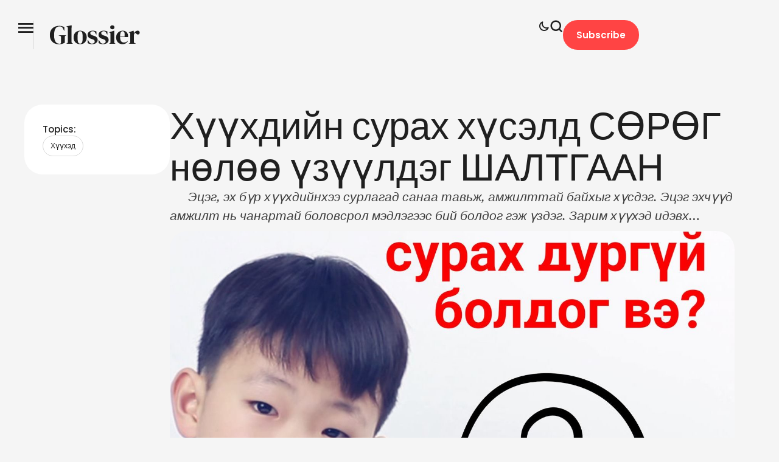

--- FILE ---
content_type: text/html; charset=UTF-8
request_url: https://margaash.live/%D0%B1%D0%BE%D0%BB%D0%BE%D0%B2%D1%81%D1%80%D0%BE%D0%BB/%D1%85%D2%AF%D2%AF%D1%85%D0%B4%D0%B8%D0%B9%D0%BD-%D1%81%D1%83%D1%80%D0%B0%D1%85-%D1%85%D2%AF%D1%81%D1%8D%D0%BB%D0%B4-%D1%81%D3%A9%D1%80%D3%A9%D0%B3-%D0%BD%D3%A9%D0%BB%D3%A9%D3%A9-%D2%AF%D0%B7%D2%AF/
body_size: 26031
content:
<!doctype html>
<html lang="mn">
<head>
	<meta charset="UTF-8" />
	<meta name="viewport" content="width=device-width, initial-scale=1" />
	<link rel="profile" href="https://gmpg.org/xfn/11" />
	<meta name='robots' content='index, follow, max-image-preview:large, max-snippet:-1, max-video-preview:-1' />

	<!-- This site is optimized with the Yoast SEO plugin v26.5 - https://yoast.com/wordpress/plugins/seo/ -->
	<title>Хүүхдийн сурах хүсэлд СӨРӨГ нөлөө үзүүлдэг ШАЛТГААН - Маргааш Лайв</title>
	<meta name="description" content="  Эцэг, эх бүр хүүхдийнхээ сурлагад санаа тавьж, амжилттай байхыг хүсдэг. Эцэг эхчүүд амжилт нь чанартай боловсрол мэдлэгээс бий болдог" />
	<link rel="canonical" href="https://margaash.live/боловсрол/хүүхдийн-сурах-хүсэлд-сөрөг-нөлөө-үзү/" />
	<meta property="og:locale" content="mn_MN" />
	<meta property="og:type" content="article" />
	<meta property="og:title" content="Хүүхдийн сурах хүсэлд СӨРӨГ нөлөө үзүүлдэг ШАЛТГААН - Маргааш Лайв" />
	<meta property="og:description" content="  Эцэг, эх бүр хүүхдийнхээ сурлагад санаа тавьж, амжилттай байхыг хүсдэг. Эцэг эхчүүд амжилт нь чанартай боловсрол мэдлэгээс бий болдог" />
	<meta property="og:url" content="https://margaash.live/боловсрол/хүүхдийн-сурах-хүсэлд-сөрөг-нөлөө-үзү/" />
	<meta property="og:site_name" content="Маргааш Лайв" />
	<meta property="article:published_time" content="2021-05-07T01:07:22+00:00" />
	<meta property="article:modified_time" content="2021-05-07T01:10:21+00:00" />
	<meta property="og:image" content="https://margaash.live/wp-content/uploads/2021/05/huuhed-surah-durgui-boldog-shaltgaan-e1620349814185.jpg" />
	<meta property="og:image:width" content="1470" />
	<meta property="og:image:height" content="1278" />
	<meta property="og:image:type" content="image/jpeg" />
	<meta name="author" content="Б.Хонгорсайхан" />
	<meta name="twitter:card" content="summary_large_image" />
	<meta name="twitter:label1" content="Written by" />
	<meta name="twitter:data1" content="Б.Хонгорсайхан" />
	<meta name="twitter:label2" content="Est. reading time" />
	<meta name="twitter:data2" content="2 минут" />
	<script type="application/ld+json" class="yoast-schema-graph">{"@context":"https://schema.org","@graph":[{"@type":"WebPage","@id":"https://margaash.live/%d0%b1%d0%be%d0%bb%d0%be%d0%b2%d1%81%d1%80%d0%be%d0%bb/%d1%85%d2%af%d2%af%d1%85%d0%b4%d0%b8%d0%b9%d0%bd-%d1%81%d1%83%d1%80%d0%b0%d1%85-%d1%85%d2%af%d1%81%d1%8d%d0%bb%d0%b4-%d1%81%d3%a9%d1%80%d3%a9%d0%b3-%d0%bd%d3%a9%d0%bb%d3%a9%d3%a9-%d2%af%d0%b7%d2%af/","url":"https://margaash.live/%d0%b1%d0%be%d0%bb%d0%be%d0%b2%d1%81%d1%80%d0%be%d0%bb/%d1%85%d2%af%d2%af%d1%85%d0%b4%d0%b8%d0%b9%d0%bd-%d1%81%d1%83%d1%80%d0%b0%d1%85-%d1%85%d2%af%d1%81%d1%8d%d0%bb%d0%b4-%d1%81%d3%a9%d1%80%d3%a9%d0%b3-%d0%bd%d3%a9%d0%bb%d3%a9%d3%a9-%d2%af%d0%b7%d2%af/","name":"Хүүхдийн сурах хүсэлд СӨРӨГ нөлөө үзүүлдэг ШАЛТГААН - Маргааш Лайв","isPartOf":{"@id":"https://margaash.live/#website"},"primaryImageOfPage":{"@id":"https://margaash.live/%d0%b1%d0%be%d0%bb%d0%be%d0%b2%d1%81%d1%80%d0%be%d0%bb/%d1%85%d2%af%d2%af%d1%85%d0%b4%d0%b8%d0%b9%d0%bd-%d1%81%d1%83%d1%80%d0%b0%d1%85-%d1%85%d2%af%d1%81%d1%8d%d0%bb%d0%b4-%d1%81%d3%a9%d1%80%d3%a9%d0%b3-%d0%bd%d3%a9%d0%bb%d3%a9%d3%a9-%d2%af%d0%b7%d2%af/#primaryimage"},"image":{"@id":"https://margaash.live/%d0%b1%d0%be%d0%bb%d0%be%d0%b2%d1%81%d1%80%d0%be%d0%bb/%d1%85%d2%af%d2%af%d1%85%d0%b4%d0%b8%d0%b9%d0%bd-%d1%81%d1%83%d1%80%d0%b0%d1%85-%d1%85%d2%af%d1%81%d1%8d%d0%bb%d0%b4-%d1%81%d3%a9%d1%80%d3%a9%d0%b3-%d0%bd%d3%a9%d0%bb%d3%a9%d3%a9-%d2%af%d0%b7%d2%af/#primaryimage"},"thumbnailUrl":"https://margaash.live/wp-content/uploads/2021/05/huuhed-surah-durgui-boldog-shaltgaan-e1620349814185.jpg","datePublished":"2021-05-07T01:07:22+00:00","dateModified":"2021-05-07T01:10:21+00:00","author":{"@id":"https://margaash.live/#/schema/person/aa1d7212a7d74e50df3ec61cc596d319"},"description":"  Эцэг, эх бүр хүүхдийнхээ сурлагад санаа тавьж, амжилттай байхыг хүсдэг. Эцэг эхчүүд амжилт нь чанартай боловсрол мэдлэгээс бий болдог","breadcrumb":{"@id":"https://margaash.live/%d0%b1%d0%be%d0%bb%d0%be%d0%b2%d1%81%d1%80%d0%be%d0%bb/%d1%85%d2%af%d2%af%d1%85%d0%b4%d0%b8%d0%b9%d0%bd-%d1%81%d1%83%d1%80%d0%b0%d1%85-%d1%85%d2%af%d1%81%d1%8d%d0%bb%d0%b4-%d1%81%d3%a9%d1%80%d3%a9%d0%b3-%d0%bd%d3%a9%d0%bb%d3%a9%d3%a9-%d2%af%d0%b7%d2%af/#breadcrumb"},"inLanguage":"mn","potentialAction":[{"@type":"ReadAction","target":["https://margaash.live/%d0%b1%d0%be%d0%bb%d0%be%d0%b2%d1%81%d1%80%d0%be%d0%bb/%d1%85%d2%af%d2%af%d1%85%d0%b4%d0%b8%d0%b9%d0%bd-%d1%81%d1%83%d1%80%d0%b0%d1%85-%d1%85%d2%af%d1%81%d1%8d%d0%bb%d0%b4-%d1%81%d3%a9%d1%80%d3%a9%d0%b3-%d0%bd%d3%a9%d0%bb%d3%a9%d3%a9-%d2%af%d0%b7%d2%af/"]}]},{"@type":"ImageObject","inLanguage":"mn","@id":"https://margaash.live/%d0%b1%d0%be%d0%bb%d0%be%d0%b2%d1%81%d1%80%d0%be%d0%bb/%d1%85%d2%af%d2%af%d1%85%d0%b4%d0%b8%d0%b9%d0%bd-%d1%81%d1%83%d1%80%d0%b0%d1%85-%d1%85%d2%af%d1%81%d1%8d%d0%bb%d0%b4-%d1%81%d3%a9%d1%80%d3%a9%d0%b3-%d0%bd%d3%a9%d0%bb%d3%a9%d3%a9-%d2%af%d0%b7%d2%af/#primaryimage","url":"https://margaash.live/wp-content/uploads/2021/05/huuhed-surah-durgui-boldog-shaltgaan-e1620349814185.jpg","contentUrl":"https://margaash.live/wp-content/uploads/2021/05/huuhed-surah-durgui-boldog-shaltgaan-e1620349814185.jpg","width":1470,"height":1278,"caption":"Хүүхдийн сурах хүсэлд СӨРӨГ нөлөө үзүүлдэг, 5 ШАЛТГААН"},{"@type":"BreadcrumbList","@id":"https://margaash.live/%d0%b1%d0%be%d0%bb%d0%be%d0%b2%d1%81%d1%80%d0%be%d0%bb/%d1%85%d2%af%d2%af%d1%85%d0%b4%d0%b8%d0%b9%d0%bd-%d1%81%d1%83%d1%80%d0%b0%d1%85-%d1%85%d2%af%d1%81%d1%8d%d0%bb%d0%b4-%d1%81%d3%a9%d1%80%d3%a9%d0%b3-%d0%bd%d3%a9%d0%bb%d3%a9%d3%a9-%d2%af%d0%b7%d2%af/#breadcrumb","itemListElement":[{"@type":"ListItem","position":1,"name":"Startseite","item":"https://margaash.live/"},{"@type":"ListItem","position":2,"name":"Хүүхдийн сурах хүсэлд СӨРӨГ нөлөө үзүүлдэг ШАЛТГААН"}]},{"@type":"WebSite","@id":"https://margaash.live/#website","url":"https://margaash.live/","name":"Маргааш Лайв","description":"Илүү сайхан маргаашийн төлөө","potentialAction":[{"@type":"SearchAction","target":{"@type":"EntryPoint","urlTemplate":"https://margaash.live/?s={search_term_string}"},"query-input":{"@type":"PropertyValueSpecification","valueRequired":true,"valueName":"search_term_string"}}],"inLanguage":"mn"},{"@type":"Person","@id":"https://margaash.live/#/schema/person/aa1d7212a7d74e50df3ec61cc596d319","name":"Б.Хонгорсайхан","image":{"@type":"ImageObject","inLanguage":"mn","@id":"https://margaash.live/#/schema/person/image/","url":"https://secure.gravatar.com/avatar/c0ff85016fc4dbc361ae745e07c745483fee63c08c16a4a6449856cad1cadee0?s=96&d=mm&r=g","contentUrl":"https://secure.gravatar.com/avatar/c0ff85016fc4dbc361ae745e07c745483fee63c08c16a4a6449856cad1cadee0?s=96&d=mm&r=g","caption":"Б.Хонгорсайхан"},"url":"https://margaash.live/author/khongorsaikhan/"}]}</script>
	<!-- / Yoast SEO plugin. -->


<link rel="alternate" type="application/rss+xml" title="Маргааш Лайв &raquo; хангамж" href="https://margaash.live/feed/" />
<link rel="alternate" type="application/rss+xml" title="Маргааш Лайв &raquo; сэтгэгдлийн хангамж" href="https://margaash.live/comments/feed/" />
<link rel="alternate" type="application/rss+xml" title="Маргааш Лайв &raquo; Хүүхдийн сурах хүсэлд СӨРӨГ нөлөө үзүүлдэг ШАЛТГААН Сэтгэгдлийн хангамж" href="https://margaash.live/%d0%b1%d0%be%d0%bb%d0%be%d0%b2%d1%81%d1%80%d0%be%d0%bb/%d1%85%d2%af%d2%af%d1%85%d0%b4%d0%b8%d0%b9%d0%bd-%d1%81%d1%83%d1%80%d0%b0%d1%85-%d1%85%d2%af%d1%81%d1%8d%d0%bb%d0%b4-%d1%81%d3%a9%d1%80%d3%a9%d0%b3-%d0%bd%d3%a9%d0%bb%d3%a9%d3%a9-%d2%af%d0%b7%d2%af/feed/" />
<link rel="alternate" title="oEmbed (JSON)" type="application/json+oembed" href="https://margaash.live/wp-json/oembed/1.0/embed?url=https%3A%2F%2Fmargaash.live%2F%25d0%25b1%25d0%25be%25d0%25bb%25d0%25be%25d0%25b2%25d1%2581%25d1%2580%25d0%25be%25d0%25bb%2F%25d1%2585%25d2%25af%25d2%25af%25d1%2585%25d0%25b4%25d0%25b8%25d0%25b9%25d0%25bd-%25d1%2581%25d1%2583%25d1%2580%25d0%25b0%25d1%2585-%25d1%2585%25d2%25af%25d1%2581%25d1%258d%25d0%25bb%25d0%25b4-%25d1%2581%25d3%25a9%25d1%2580%25d3%25a9%25d0%25b3-%25d0%25bd%25d3%25a9%25d0%25bb%25d3%25a9%25d3%25a9-%25d2%25af%25d0%25b7%25d2%25af%2F" />
<link rel="alternate" title="oEmbed (XML)" type="text/xml+oembed" href="https://margaash.live/wp-json/oembed/1.0/embed?url=https%3A%2F%2Fmargaash.live%2F%25d0%25b1%25d0%25be%25d0%25bb%25d0%25be%25d0%25b2%25d1%2581%25d1%2580%25d0%25be%25d0%25bb%2F%25d1%2585%25d2%25af%25d2%25af%25d1%2585%25d0%25b4%25d0%25b8%25d0%25b9%25d0%25bd-%25d1%2581%25d1%2583%25d1%2580%25d0%25b0%25d1%2585-%25d1%2585%25d2%25af%25d1%2581%25d1%258d%25d0%25bb%25d0%25b4-%25d1%2581%25d3%25a9%25d1%2580%25d3%25a9%25d0%25b3-%25d0%25bd%25d3%25a9%25d0%25bb%25d3%25a9%25d3%25a9-%25d2%25af%25d0%25b7%25d2%25af%2F&#038;format=xml" />
<style id='wp-img-auto-sizes-contain-inline-css' type='text/css'>
img:is([sizes=auto i],[sizes^="auto," i]){contain-intrinsic-size:3000px 1500px}
/*# sourceURL=wp-img-auto-sizes-contain-inline-css */
</style>
<link rel='stylesheet' id='cmsmasters-default-vars-css' href='https://margaash.live/wp-content/themes/glossier/theme-config/assets/css/default-vars.min.css?ver=1.0.0' type='text/css' media='all' />
<style id='wp-emoji-styles-inline-css' type='text/css'>

	img.wp-smiley, img.emoji {
		display: inline !important;
		border: none !important;
		box-shadow: none !important;
		height: 1em !important;
		width: 1em !important;
		margin: 0 0.07em !important;
		vertical-align: -0.1em !important;
		background: none !important;
		padding: 0 !important;
	}
/*# sourceURL=wp-emoji-styles-inline-css */
</style>
<style id='classic-theme-styles-inline-css' type='text/css'>
/*! This file is auto-generated */
.wp-block-button__link{color:#fff;background-color:#32373c;border-radius:9999px;box-shadow:none;text-decoration:none;padding:calc(.667em + 2px) calc(1.333em + 2px);font-size:1.125em}.wp-block-file__button{background:#32373c;color:#fff;text-decoration:none}
/*# sourceURL=/wp-includes/css/classic-themes.min.css */
</style>
<style id='global-styles-inline-css' type='text/css'>
:root{--wp--preset--aspect-ratio--square: 1;--wp--preset--aspect-ratio--4-3: 4/3;--wp--preset--aspect-ratio--3-4: 3/4;--wp--preset--aspect-ratio--3-2: 3/2;--wp--preset--aspect-ratio--2-3: 2/3;--wp--preset--aspect-ratio--16-9: 16/9;--wp--preset--aspect-ratio--9-16: 9/16;--wp--preset--color--black: #000000;--wp--preset--color--cyan-bluish-gray: #abb8c3;--wp--preset--color--white: #ffffff;--wp--preset--color--pale-pink: #f78da7;--wp--preset--color--vivid-red: #cf2e2e;--wp--preset--color--luminous-vivid-orange: #ff6900;--wp--preset--color--luminous-vivid-amber: #fcb900;--wp--preset--color--light-green-cyan: #7bdcb5;--wp--preset--color--vivid-green-cyan: #00d084;--wp--preset--color--pale-cyan-blue: #8ed1fc;--wp--preset--color--vivid-cyan-blue: #0693e3;--wp--preset--color--vivid-purple: #9b51e0;--wp--preset--color--cmsmasters-colors-text: var(--cmsmasters-colors-text);--wp--preset--color--cmsmasters-colors-link: var(--cmsmasters-colors-link);--wp--preset--color--cmsmasters-colors-hover: var(--cmsmasters-colors-hover);--wp--preset--color--cmsmasters-colors-heading: var(--cmsmasters-colors-heading);--wp--preset--color--cmsmasters-colors-bg: var(--cmsmasters-colors-bg);--wp--preset--color--cmsmasters-colors-alternate: var(--cmsmasters-colors-alternate);--wp--preset--color--cmsmasters-colors-bd: var(--cmsmasters-colors-bd);--wp--preset--gradient--vivid-cyan-blue-to-vivid-purple: linear-gradient(135deg,rgb(6,147,227) 0%,rgb(155,81,224) 100%);--wp--preset--gradient--light-green-cyan-to-vivid-green-cyan: linear-gradient(135deg,rgb(122,220,180) 0%,rgb(0,208,130) 100%);--wp--preset--gradient--luminous-vivid-amber-to-luminous-vivid-orange: linear-gradient(135deg,rgb(252,185,0) 0%,rgb(255,105,0) 100%);--wp--preset--gradient--luminous-vivid-orange-to-vivid-red: linear-gradient(135deg,rgb(255,105,0) 0%,rgb(207,46,46) 100%);--wp--preset--gradient--very-light-gray-to-cyan-bluish-gray: linear-gradient(135deg,rgb(238,238,238) 0%,rgb(169,184,195) 100%);--wp--preset--gradient--cool-to-warm-spectrum: linear-gradient(135deg,rgb(74,234,220) 0%,rgb(151,120,209) 20%,rgb(207,42,186) 40%,rgb(238,44,130) 60%,rgb(251,105,98) 80%,rgb(254,248,76) 100%);--wp--preset--gradient--blush-light-purple: linear-gradient(135deg,rgb(255,206,236) 0%,rgb(152,150,240) 100%);--wp--preset--gradient--blush-bordeaux: linear-gradient(135deg,rgb(254,205,165) 0%,rgb(254,45,45) 50%,rgb(107,0,62) 100%);--wp--preset--gradient--luminous-dusk: linear-gradient(135deg,rgb(255,203,112) 0%,rgb(199,81,192) 50%,rgb(65,88,208) 100%);--wp--preset--gradient--pale-ocean: linear-gradient(135deg,rgb(255,245,203) 0%,rgb(182,227,212) 50%,rgb(51,167,181) 100%);--wp--preset--gradient--electric-grass: linear-gradient(135deg,rgb(202,248,128) 0%,rgb(113,206,126) 100%);--wp--preset--gradient--midnight: linear-gradient(135deg,rgb(2,3,129) 0%,rgb(40,116,252) 100%);--wp--preset--font-size--small: 13px;--wp--preset--font-size--medium: 20px;--wp--preset--font-size--large: 36px;--wp--preset--font-size--x-large: 42px;--wp--preset--font-family--inter: "Inter", sans-serif;--wp--preset--font-family--cardo: Cardo;--wp--preset--spacing--20: 0.44rem;--wp--preset--spacing--30: 0.67rem;--wp--preset--spacing--40: 1rem;--wp--preset--spacing--50: 1.5rem;--wp--preset--spacing--60: 2.25rem;--wp--preset--spacing--70: 3.38rem;--wp--preset--spacing--80: 5.06rem;--wp--preset--shadow--natural: 6px 6px 9px rgba(0, 0, 0, 0.2);--wp--preset--shadow--deep: 12px 12px 50px rgba(0, 0, 0, 0.4);--wp--preset--shadow--sharp: 6px 6px 0px rgba(0, 0, 0, 0.2);--wp--preset--shadow--outlined: 6px 6px 0px -3px rgb(255, 255, 255), 6px 6px rgb(0, 0, 0);--wp--preset--shadow--crisp: 6px 6px 0px rgb(0, 0, 0);}:where(.is-layout-flex){gap: 0.5em;}:where(.is-layout-grid){gap: 0.5em;}body .is-layout-flex{display: flex;}.is-layout-flex{flex-wrap: wrap;align-items: center;}.is-layout-flex > :is(*, div){margin: 0;}body .is-layout-grid{display: grid;}.is-layout-grid > :is(*, div){margin: 0;}:where(.wp-block-columns.is-layout-flex){gap: 2em;}:where(.wp-block-columns.is-layout-grid){gap: 2em;}:where(.wp-block-post-template.is-layout-flex){gap: 1.25em;}:where(.wp-block-post-template.is-layout-grid){gap: 1.25em;}.has-black-color{color: var(--wp--preset--color--black) !important;}.has-cyan-bluish-gray-color{color: var(--wp--preset--color--cyan-bluish-gray) !important;}.has-white-color{color: var(--wp--preset--color--white) !important;}.has-pale-pink-color{color: var(--wp--preset--color--pale-pink) !important;}.has-vivid-red-color{color: var(--wp--preset--color--vivid-red) !important;}.has-luminous-vivid-orange-color{color: var(--wp--preset--color--luminous-vivid-orange) !important;}.has-luminous-vivid-amber-color{color: var(--wp--preset--color--luminous-vivid-amber) !important;}.has-light-green-cyan-color{color: var(--wp--preset--color--light-green-cyan) !important;}.has-vivid-green-cyan-color{color: var(--wp--preset--color--vivid-green-cyan) !important;}.has-pale-cyan-blue-color{color: var(--wp--preset--color--pale-cyan-blue) !important;}.has-vivid-cyan-blue-color{color: var(--wp--preset--color--vivid-cyan-blue) !important;}.has-vivid-purple-color{color: var(--wp--preset--color--vivid-purple) !important;}.has-black-background-color{background-color: var(--wp--preset--color--black) !important;}.has-cyan-bluish-gray-background-color{background-color: var(--wp--preset--color--cyan-bluish-gray) !important;}.has-white-background-color{background-color: var(--wp--preset--color--white) !important;}.has-pale-pink-background-color{background-color: var(--wp--preset--color--pale-pink) !important;}.has-vivid-red-background-color{background-color: var(--wp--preset--color--vivid-red) !important;}.has-luminous-vivid-orange-background-color{background-color: var(--wp--preset--color--luminous-vivid-orange) !important;}.has-luminous-vivid-amber-background-color{background-color: var(--wp--preset--color--luminous-vivid-amber) !important;}.has-light-green-cyan-background-color{background-color: var(--wp--preset--color--light-green-cyan) !important;}.has-vivid-green-cyan-background-color{background-color: var(--wp--preset--color--vivid-green-cyan) !important;}.has-pale-cyan-blue-background-color{background-color: var(--wp--preset--color--pale-cyan-blue) !important;}.has-vivid-cyan-blue-background-color{background-color: var(--wp--preset--color--vivid-cyan-blue) !important;}.has-vivid-purple-background-color{background-color: var(--wp--preset--color--vivid-purple) !important;}.has-black-border-color{border-color: var(--wp--preset--color--black) !important;}.has-cyan-bluish-gray-border-color{border-color: var(--wp--preset--color--cyan-bluish-gray) !important;}.has-white-border-color{border-color: var(--wp--preset--color--white) !important;}.has-pale-pink-border-color{border-color: var(--wp--preset--color--pale-pink) !important;}.has-vivid-red-border-color{border-color: var(--wp--preset--color--vivid-red) !important;}.has-luminous-vivid-orange-border-color{border-color: var(--wp--preset--color--luminous-vivid-orange) !important;}.has-luminous-vivid-amber-border-color{border-color: var(--wp--preset--color--luminous-vivid-amber) !important;}.has-light-green-cyan-border-color{border-color: var(--wp--preset--color--light-green-cyan) !important;}.has-vivid-green-cyan-border-color{border-color: var(--wp--preset--color--vivid-green-cyan) !important;}.has-pale-cyan-blue-border-color{border-color: var(--wp--preset--color--pale-cyan-blue) !important;}.has-vivid-cyan-blue-border-color{border-color: var(--wp--preset--color--vivid-cyan-blue) !important;}.has-vivid-purple-border-color{border-color: var(--wp--preset--color--vivid-purple) !important;}.has-vivid-cyan-blue-to-vivid-purple-gradient-background{background: var(--wp--preset--gradient--vivid-cyan-blue-to-vivid-purple) !important;}.has-light-green-cyan-to-vivid-green-cyan-gradient-background{background: var(--wp--preset--gradient--light-green-cyan-to-vivid-green-cyan) !important;}.has-luminous-vivid-amber-to-luminous-vivid-orange-gradient-background{background: var(--wp--preset--gradient--luminous-vivid-amber-to-luminous-vivid-orange) !important;}.has-luminous-vivid-orange-to-vivid-red-gradient-background{background: var(--wp--preset--gradient--luminous-vivid-orange-to-vivid-red) !important;}.has-very-light-gray-to-cyan-bluish-gray-gradient-background{background: var(--wp--preset--gradient--very-light-gray-to-cyan-bluish-gray) !important;}.has-cool-to-warm-spectrum-gradient-background{background: var(--wp--preset--gradient--cool-to-warm-spectrum) !important;}.has-blush-light-purple-gradient-background{background: var(--wp--preset--gradient--blush-light-purple) !important;}.has-blush-bordeaux-gradient-background{background: var(--wp--preset--gradient--blush-bordeaux) !important;}.has-luminous-dusk-gradient-background{background: var(--wp--preset--gradient--luminous-dusk) !important;}.has-pale-ocean-gradient-background{background: var(--wp--preset--gradient--pale-ocean) !important;}.has-electric-grass-gradient-background{background: var(--wp--preset--gradient--electric-grass) !important;}.has-midnight-gradient-background{background: var(--wp--preset--gradient--midnight) !important;}.has-small-font-size{font-size: var(--wp--preset--font-size--small) !important;}.has-medium-font-size{font-size: var(--wp--preset--font-size--medium) !important;}.has-large-font-size{font-size: var(--wp--preset--font-size--large) !important;}.has-x-large-font-size{font-size: var(--wp--preset--font-size--x-large) !important;}
:where(.wp-block-post-template.is-layout-flex){gap: 1.25em;}:where(.wp-block-post-template.is-layout-grid){gap: 1.25em;}
:where(.wp-block-term-template.is-layout-flex){gap: 1.25em;}:where(.wp-block-term-template.is-layout-grid){gap: 1.25em;}
:where(.wp-block-columns.is-layout-flex){gap: 2em;}:where(.wp-block-columns.is-layout-grid){gap: 2em;}
:root :where(.wp-block-pullquote){font-size: 1.5em;line-height: 1.6;}
/*# sourceURL=global-styles-inline-css */
</style>
<link rel='stylesheet' id='wpa-css-css' href='https://margaash.live/wp-content/plugins/honeypot/includes/css/wpa.css?ver=2.3.04' type='text/css' media='all' />
<link rel='stylesheet' id='pmpro_frontend_base-css' href='https://margaash.live/wp-content/plugins/paid-memberships-pro/css/frontend/base.css?ver=3.5.6' type='text/css' media='all' />
<link rel='stylesheet' id='sr7css-css' href='//margaash.live/wp-content/plugins/revslider/public/css/sr7.css?ver=6.7.39' type='text/css' media='all' />
<link rel='stylesheet' id='woocommerce-layout-css' href='https://margaash.live/wp-content/plugins/woocommerce/assets/css/woocommerce-layout.css?ver=10.3.6' type='text/css' media='all' />
<link rel='stylesheet' id='woocommerce-smallscreen-css' href='https://margaash.live/wp-content/plugins/woocommerce/assets/css/woocommerce-smallscreen.css?ver=10.3.6' type='text/css' media='only screen and (max-width: 768px)' />
<link rel='stylesheet' id='woocommerce-general-css' href='https://margaash.live/wp-content/uploads/elementor/css/glossier-woocommerce.min.css?ver=1.0.0' type='text/css' media='all' />
<style id='woocommerce-inline-inline-css' type='text/css'>
.woocommerce form .form-row .required { visibility: visible; }
/*# sourceURL=woocommerce-inline-inline-css */
</style>
<link rel='stylesheet' id='brands-styles-css' href='https://margaash.live/wp-content/plugins/woocommerce/assets/css/brands.css?ver=10.3.6' type='text/css' media='all' />
<link rel='stylesheet' id='glossier-parent-style-css' href='https://margaash.live/wp-content/themes/glossier/style.css?ver=6.9' type='text/css' media='all' />
<link rel='stylesheet' id='glossier-child-style-css' href='https://margaash.live/wp-content/themes/glossier-child/style.css?ver=1.0.0' type='text/css' media='all' />
<link rel='stylesheet' id='glossier-root-style-css' href='https://margaash.live/wp-content/themes/glossier/style.css?ver=1.0.0' type='text/css' media='all' />
<link rel='stylesheet' id='elementor-icons-css' href='https://margaash.live/wp-content/plugins/elementor/assets/lib/eicons/css/elementor-icons.min.css?ver=5.44.0' type='text/css' media='all' />
<link rel='stylesheet' id='glossier-frontend-css' href='https://margaash.live/wp-content/uploads/elementor/css/glossier-frontend.min.css?ver=screen' type='text/css' media='all' />
<link rel='stylesheet' id='glossier-gutenberg-css' href='https://margaash.live/wp-content/uploads/elementor/css/glossier-gutenberg-wp-frontend.min.css?ver=1.0.0' type='text/css' media='all' />
<style id='glossier-gutenberg-inline-css' type='text/css'>

			.has-cmsmasters-colors-text-color {
				color: var(--cmsmasters-colors-text) !important;
			}

			.has-cmsmasters-colors-text-background-color {
				background-color: var(--cmsmasters-colors-text) !important;
			}
			
			.has-cmsmasters-colors-link-color {
				color: var(--cmsmasters-colors-link) !important;
			}

			.has-cmsmasters-colors-link-background-color {
				background-color: var(--cmsmasters-colors-link) !important;
			}
			
			.has-cmsmasters-colors-hover-color {
				color: var(--cmsmasters-colors-hover) !important;
			}

			.has-cmsmasters-colors-hover-background-color {
				background-color: var(--cmsmasters-colors-hover) !important;
			}
			
			.has-cmsmasters-colors-heading-color {
				color: var(--cmsmasters-colors-heading) !important;
			}

			.has-cmsmasters-colors-heading-background-color {
				background-color: var(--cmsmasters-colors-heading) !important;
			}
			
			.has-cmsmasters-colors-bg-color {
				color: var(--cmsmasters-colors-bg) !important;
			}

			.has-cmsmasters-colors-bg-background-color {
				background-color: var(--cmsmasters-colors-bg) !important;
			}
			
			.has-cmsmasters-colors-alternate-color {
				color: var(--cmsmasters-colors-alternate) !important;
			}

			.has-cmsmasters-colors-alternate-background-color {
				background-color: var(--cmsmasters-colors-alternate) !important;
			}
			
			.has-cmsmasters-colors-bd-color {
				color: var(--cmsmasters-colors-bd) !important;
			}

			.has-cmsmasters-colors-bd-background-color {
				background-color: var(--cmsmasters-colors-bd) !important;
			}
			
/*# sourceURL=glossier-gutenberg-inline-css */
</style>
<link rel='stylesheet' id='elementor-frontend-css' href='https://margaash.live/wp-content/uploads/elementor/css/custom-frontend.min.css?ver=1766337257' type='text/css' media='all' />
<link rel='stylesheet' id='elementor-post-20260-css' href='https://margaash.live/wp-content/uploads/elementor/css/post-20260.css?ver=1766337257' type='text/css' media='all' />
<link rel='stylesheet' id='cmsmasters-icons-css' href='https://margaash.live/wp-content/plugins/cmsmasters-elementor-addon/assets/lib/cmsicons/css/cmsmasters-icons.min.css?ver=1.0.0' type='text/css' media='all' />
<link rel='stylesheet' id='cmsmasters-frontend-css' href='https://margaash.live/wp-content/uploads/elementor/css/cmsmasters-custom-frontend.min.css?ver=1766337257' type='text/css' media='all' />
<link rel='stylesheet' id='wc-frontend-css' href='https://margaash.live/wp-content/uploads/elementor/css/glossier-wc-frontend.min.css?ver=1.0.0' type='text/css' media='all' />
<link rel='stylesheet' id='glossier-paid-memberships-pro-css' href='https://margaash.live/wp-content/uploads/elementor/css/glossier-paid-memberships-pro.min.css?ver=1.0.0' type='text/css' media='all' />
<link rel='stylesheet' id='widget-cmsmasters-offcanvas-css' href='https://margaash.live/wp-content/uploads/elementor/css/cmsmasters-custom-widget-cmsmasters-offcanvas.min.css?ver=1766337257' type='text/css' media='all' />
<link rel='stylesheet' id='widget-cmsmasters-site-logo-css' href='https://margaash.live/wp-content/uploads/elementor/css/cmsmasters-custom-widget-cmsmasters-site-logo.min.css?ver=1766337257' type='text/css' media='all' />
<link rel='stylesheet' id='widget-cmsmasters-nav-menu-css' href='https://margaash.live/wp-content/uploads/elementor/css/cmsmasters-custom-widget-cmsmasters-nav-menu.min.css?ver=1766337257' type='text/css' media='all' />
<link rel='stylesheet' id='widget-cmsmasters-mode-switcher-css' href='https://margaash.live/wp-content/plugins/cmsmasters-elementor-addon/assets/css/widget-cmsmasters-mode-switcher.min.css?ver=1.19.3' type='text/css' media='all' />
<link rel='stylesheet' id='widget-cmsmasters-search-css' href='https://margaash.live/wp-content/uploads/elementor/css/cmsmasters-custom-widget-cmsmasters-search.min.css?ver=1766337257' type='text/css' media='all' />
<link rel='stylesheet' id='widget-cmsmasters-button-css' href='https://margaash.live/wp-content/uploads/elementor/css/cmsmasters-custom-widget-cmsmasters-button.min.css?ver=1766337257' type='text/css' media='all' />
<link rel='stylesheet' id='widget-social-icons-css' href='https://margaash.live/wp-content/plugins/elementor/assets/css/widget-social-icons.min.css?ver=3.33.4' type='text/css' media='all' />
<link rel='stylesheet' id='e-apple-webkit-css' href='https://margaash.live/wp-content/uploads/elementor/css/custom-apple-webkit.min.css?ver=1766337257' type='text/css' media='all' />
<link rel='stylesheet' id='widget-heading-css' href='https://margaash.live/wp-content/plugins/elementor/assets/css/widget-heading.min.css?ver=3.33.4' type='text/css' media='all' />
<link rel='stylesheet' id='widget-cmsmasters-progress-tracker-css' href='https://margaash.live/wp-content/plugins/cmsmasters-elementor-addon/assets/css/widget-cmsmasters-progress-tracker.min.css?ver=1.19.3' type='text/css' media='all' />
<link rel='stylesheet' id='widget-cmsmasters-post-featured-image-css' href='https://margaash.live/wp-content/plugins/cmsmasters-elementor-addon/assets/css/widget-cmsmasters-post-featured-image.min.css?ver=1.19.3' type='text/css' media='all' />
<link rel='stylesheet' id='widget-cmsmasters-author-box-css' href='https://margaash.live/wp-content/uploads/elementor/css/cmsmasters-custom-widget-cmsmasters-author-box.min.css?ver=1766337257' type='text/css' media='all' />
<link rel='stylesheet' id='widget-cmsmasters-post-navigation-css' href='https://margaash.live/wp-content/uploads/elementor/css/cmsmasters-custom-widget-cmsmasters-post-navigation.min.css?ver=1766337257' type='text/css' media='all' />
<link rel='stylesheet' id='widget-divider-css' href='https://margaash.live/wp-content/plugins/elementor/assets/css/widget-divider.min.css?ver=3.33.4' type='text/css' media='all' />
<link rel='stylesheet' id='widget-cmsmasters-blog-css' href='https://margaash.live/wp-content/uploads/elementor/css/cmsmasters-custom-widget-cmsmasters-blog.min.css?ver=1766337257' type='text/css' media='all' />
<link rel='stylesheet' id='widget-cmsmasters-post-comments-css' href='https://margaash.live/wp-content/uploads/elementor/css/cmsmasters-custom-widget-cmsmasters-post-comments.min.css?ver=1766337257' type='text/css' media='all' />
<link rel='stylesheet' id='elementor-post-31020-css' href='https://margaash.live/wp-content/uploads/elementor/css/post-31020.css?ver=1766337258' type='text/css' media='all' />
<link rel='stylesheet' id='elementor-post-31128-css' href='https://margaash.live/wp-content/uploads/elementor/css/post-31128.css?ver=1766337258' type='text/css' media='all' />
<link rel='stylesheet' id='elementor-post-31146-css' href='https://margaash.live/wp-content/uploads/elementor/css/post-31146.css?ver=1766337259' type='text/css' media='all' />
<link rel='stylesheet' id='elementor-icons-cmsmasters-demo-icons-css' href='//margaash.live/wp-content/uploads/elementor/cmsmasters-local-icons/cmsmasters-demo-icons/style.css?ver=1.0.0' type='text/css' media='all' />
<script type="text/javascript" src="https://margaash.live/wp-includes/js/jquery/jquery.min.js?ver=3.7.1" id="jquery-core-js"></script>
<script type="text/javascript" src="https://margaash.live/wp-includes/js/jquery/jquery-migrate.min.js?ver=3.4.1" id="jquery-migrate-js"></script>
<script type="text/javascript" src="//margaash.live/wp-content/plugins/revslider/public/js/libs/tptools.js?ver=6.7.39" id="tp-tools-js" async="async" data-wp-strategy="async"></script>
<script type="text/javascript" src="//margaash.live/wp-content/plugins/revslider/public/js/sr7.js?ver=6.7.39" id="sr7-js" async="async" data-wp-strategy="async"></script>
<script type="text/javascript" src="https://margaash.live/wp-content/plugins/woocommerce/assets/js/jquery-blockui/jquery.blockUI.min.js?ver=2.7.0-wc.10.3.6" id="wc-jquery-blockui-js" defer="defer" data-wp-strategy="defer"></script>
<script type="text/javascript" id="wc-add-to-cart-js-extra">
/* <![CDATA[ */
var wc_add_to_cart_params = {"ajax_url":"/wp-admin/admin-ajax.php","wc_ajax_url":"/?wc-ajax=%%endpoint%%","i18n_view_cart":"View cart","cart_url":"https://margaash.live/cart/","is_cart":"","cart_redirect_after_add":"no"};
//# sourceURL=wc-add-to-cart-js-extra
/* ]]> */
</script>
<script type="text/javascript" src="https://margaash.live/wp-content/plugins/woocommerce/assets/js/frontend/add-to-cart.min.js?ver=10.3.6" id="wc-add-to-cart-js" defer="defer" data-wp-strategy="defer"></script>
<script type="text/javascript" src="https://margaash.live/wp-content/plugins/woocommerce/assets/js/js-cookie/js.cookie.min.js?ver=2.1.4-wc.10.3.6" id="wc-js-cookie-js" defer="defer" data-wp-strategy="defer"></script>
<script type="text/javascript" id="woocommerce-js-extra">
/* <![CDATA[ */
var woocommerce_params = {"ajax_url":"/wp-admin/admin-ajax.php","wc_ajax_url":"/?wc-ajax=%%endpoint%%","i18n_password_show":"Show password","i18n_password_hide":"Hide password"};
//# sourceURL=woocommerce-js-extra
/* ]]> */
</script>
<script type="text/javascript" src="https://margaash.live/wp-content/plugins/woocommerce/assets/js/frontend/woocommerce.min.js?ver=10.3.6" id="woocommerce-js" defer="defer" data-wp-strategy="defer"></script>
<link rel="https://api.w.org/" href="https://margaash.live/wp-json/" /><link rel="alternate" title="JSON" type="application/json" href="https://margaash.live/wp-json/wp/v2/posts/19493" /><link rel="EditURI" type="application/rsd+xml" title="RSD" href="https://margaash.live/xmlrpc.php?rsd" />
<meta name="generator" content="WordPress 6.9" />
<meta name="generator" content="WooCommerce 10.3.6" />
<link rel='shortlink' href='https://margaash.live/?p=19493' />
<style id="pmpro_colors">:root {
	--pmpro--color--base: #ffffff;
	--pmpro--color--contrast: #222222;
	--pmpro--color--accent: #0c3d54;
	--pmpro--color--accent--variation: hsl( 199,75%,28.5% );
	--pmpro--color--border--variation: hsl( 0,0%,91% );
}</style><script type="text/javascript">
(function(url){
	if(/(?:Chrome\/26\.0\.1410\.63 Safari\/537\.31|WordfenceTestMonBot)/.test(navigator.userAgent)){ return; }
	var addEvent = function(evt, handler) {
		if (window.addEventListener) {
			document.addEventListener(evt, handler, false);
		} else if (window.attachEvent) {
			document.attachEvent('on' + evt, handler);
		}
	};
	var removeEvent = function(evt, handler) {
		if (window.removeEventListener) {
			document.removeEventListener(evt, handler, false);
		} else if (window.detachEvent) {
			document.detachEvent('on' + evt, handler);
		}
	};
	var evts = 'contextmenu dblclick drag dragend dragenter dragleave dragover dragstart drop keydown keypress keyup mousedown mousemove mouseout mouseover mouseup mousewheel scroll'.split(' ');
	var logHuman = function() {
		if (window.wfLogHumanRan) { return; }
		window.wfLogHumanRan = true;
		var wfscr = document.createElement('script');
		wfscr.type = 'text/javascript';
		wfscr.async = true;
		wfscr.src = url + '&r=' + Math.random();
		(document.getElementsByTagName('head')[0]||document.getElementsByTagName('body')[0]).appendChild(wfscr);
		for (var i = 0; i < evts.length; i++) {
			removeEvent(evts[i], logHuman);
		}
	};
	for (var i = 0; i < evts.length; i++) {
		addEvent(evts[i], logHuman);
	}
})('//margaash.live/?wordfence_lh=1&hid=05A3A08B992D37D09EA335B0CA5FF755');
</script>	<noscript><style>.woocommerce-product-gallery{ opacity: 1 !important; }</style></noscript>
	<meta name="generator" content="Elementor 3.33.4; features: e_font_icon_svg, additional_custom_breakpoints; settings: css_print_method-external, google_font-enabled, font_display-swap">
			<style>
				.e-con.e-parent:nth-of-type(n+4):not(.e-lazyloaded):not(.e-no-lazyload),
				.e-con.e-parent:nth-of-type(n+4):not(.e-lazyloaded):not(.e-no-lazyload) * {
					background-image: none !important;
				}
				@media screen and (max-height: 1024px) {
					.e-con.e-parent:nth-of-type(n+3):not(.e-lazyloaded):not(.e-no-lazyload),
					.e-con.e-parent:nth-of-type(n+3):not(.e-lazyloaded):not(.e-no-lazyload) * {
						background-image: none !important;
					}
				}
				@media screen and (max-height: 640px) {
					.e-con.e-parent:nth-of-type(n+2):not(.e-lazyloaded):not(.e-no-lazyload),
					.e-con.e-parent:nth-of-type(n+2):not(.e-lazyloaded):not(.e-no-lazyload) * {
						background-image: none !important;
					}
				}
			</style>
			<link rel="preconnect" href="https://fonts.googleapis.com">
<link rel="preconnect" href="https://fonts.gstatic.com/" crossorigin>
<meta name="generator" content="Powered by Slider Revolution 6.7.39 - responsive, Mobile-Friendly Slider Plugin for WordPress with comfortable drag and drop interface." />
<style class='wp-fonts-local' type='text/css'>
@font-face{font-family:Inter;font-style:normal;font-weight:300 900;font-display:fallback;src:url('https://margaash.live/wp-content/plugins/woocommerce/assets/fonts/Inter-VariableFont_slnt,wght.woff2') format('woff2');font-stretch:normal;}
@font-face{font-family:Cardo;font-style:normal;font-weight:400;font-display:fallback;src:url('https://margaash.live/wp-content/plugins/woocommerce/assets/fonts/cardo_normal_400.woff2') format('woff2');}
</style>
<link rel="icon" href="https://margaash.live/wp-content/uploads/2019/02/cropped-favicon-32x32.png" sizes="32x32" />
<link rel="icon" href="https://margaash.live/wp-content/uploads/2019/02/cropped-favicon-192x192.png" sizes="192x192" />
<link rel="apple-touch-icon" href="https://margaash.live/wp-content/uploads/2019/02/cropped-favicon-180x180.png" />
<meta name="msapplication-TileImage" content="https://margaash.live/wp-content/uploads/2019/02/cropped-favicon-270x270.png" />
<script>
	window._tpt			??= {};
	window.SR7			??= {};
	_tpt.R				??= {};
	_tpt.R.fonts		??= {};
	_tpt.R.fonts.customFonts??= {};
	SR7.devMode			=  false;
	SR7.F 				??= {};
	SR7.G				??= {};
	SR7.LIB				??= {};
	SR7.E				??= {};
	SR7.E.gAddons		??= {};
	SR7.E.php 			??= {};
	SR7.E.nonce			= '95d3a0ed14';
	SR7.E.ajaxurl		= 'https://margaash.live/wp-admin/admin-ajax.php';
	SR7.E.resturl		= 'https://margaash.live/wp-json/';
	SR7.E.slug_path		= 'revslider/revslider.php';
	SR7.E.slug			= 'revslider';
	SR7.E.plugin_url	= 'https://margaash.live/wp-content/plugins/revslider/';
	SR7.E.wp_plugin_url = 'https://margaash.live/wp-content/plugins/';
	SR7.E.revision		= '6.7.39';
	SR7.E.fontBaseUrl	= '';
	SR7.G.breakPoints 	= [1240,1024,778,480];
	SR7.G.fSUVW 		= false;
	SR7.E.modules 		= ['module','page','slide','layer','draw','animate','srtools','canvas','defaults','carousel','navigation','media','modifiers','migration'];
	SR7.E.libs 			= ['WEBGL'];
	SR7.E.css 			= ['csslp','cssbtns','cssfilters','cssnav','cssmedia'];
	SR7.E.resources		= {};
	SR7.E.ytnc			= false;
	SR7.JSON			??= {};
/*! Slider Revolution 7.0 - Page Processor */
!function(){"use strict";window.SR7??={},window._tpt??={},SR7.version="Slider Revolution 6.7.16",_tpt.getMobileZoom=()=>_tpt.is_mobile?document.documentElement.clientWidth/window.innerWidth:1,_tpt.getWinDim=function(t){_tpt.screenHeightWithUrlBar??=window.innerHeight;let e=SR7.F?.modal?.visible&&SR7.M[SR7.F.module.getIdByAlias(SR7.F.modal.requested)];_tpt.scrollBar=window.innerWidth!==document.documentElement.clientWidth||e&&window.innerWidth!==e.c.module.clientWidth,_tpt.winW=_tpt.getMobileZoom()*window.innerWidth-(_tpt.scrollBar||"prepare"==t?_tpt.scrollBarW??_tpt.mesureScrollBar():0),_tpt.winH=_tpt.getMobileZoom()*window.innerHeight,_tpt.winWAll=document.documentElement.clientWidth},_tpt.getResponsiveLevel=function(t,e){return SR7.G.fSUVW?_tpt.closestGE(t,window.innerWidth):_tpt.closestGE(t,_tpt.winWAll)},_tpt.mesureScrollBar=function(){let t=document.createElement("div");return t.className="RSscrollbar-measure",t.style.width="100px",t.style.height="100px",t.style.overflow="scroll",t.style.position="absolute",t.style.top="-9999px",document.body.appendChild(t),_tpt.scrollBarW=t.offsetWidth-t.clientWidth,document.body.removeChild(t),_tpt.scrollBarW},_tpt.loadCSS=async function(t,e,s){return s?_tpt.R.fonts.required[e].status=1:(_tpt.R[e]??={},_tpt.R[e].status=1),new Promise(((i,n)=>{if(_tpt.isStylesheetLoaded(t))s?_tpt.R.fonts.required[e].status=2:_tpt.R[e].status=2,i();else{const o=document.createElement("link");o.rel="stylesheet";let l="text",r="css";o["type"]=l+"/"+r,o.href=t,o.onload=()=>{s?_tpt.R.fonts.required[e].status=2:_tpt.R[e].status=2,i()},o.onerror=()=>{s?_tpt.R.fonts.required[e].status=3:_tpt.R[e].status=3,n(new Error(`Failed to load CSS: ${t}`))},document.head.appendChild(o)}}))},_tpt.addContainer=function(t){const{tag:e="div",id:s,class:i,datas:n,textContent:o,iHTML:l}=t,r=document.createElement(e);if(s&&""!==s&&(r.id=s),i&&""!==i&&(r.className=i),n)for(const[t,e]of Object.entries(n))"style"==t?r.style.cssText=e:r.setAttribute(`data-${t}`,e);return o&&(r.textContent=o),l&&(r.innerHTML=l),r},_tpt.collector=function(){return{fragment:new DocumentFragment,add(t){var e=_tpt.addContainer(t);return this.fragment.appendChild(e),e},append(t){t.appendChild(this.fragment)}}},_tpt.isStylesheetLoaded=function(t){let e=t.split("?")[0];return Array.from(document.querySelectorAll('link[rel="stylesheet"], link[rel="preload"]')).some((t=>t.href.split("?")[0]===e))},_tpt.preloader={requests:new Map,preloaderTemplates:new Map,show:function(t,e){if(!e||!t)return;const{type:s,color:i}=e;if(s<0||"off"==s)return;const n=`preloader_${s}`;let o=this.preloaderTemplates.get(n);o||(o=this.build(s,i),this.preloaderTemplates.set(n,o)),this.requests.has(t)||this.requests.set(t,{count:0});const l=this.requests.get(t);clearTimeout(l.timer),l.count++,1===l.count&&(l.timer=setTimeout((()=>{l.preloaderClone=o.cloneNode(!0),l.anim&&l.anim.kill(),void 0!==_tpt.gsap?l.anim=_tpt.gsap.fromTo(l.preloaderClone,1,{opacity:0},{opacity:1}):l.preloaderClone.classList.add("sr7-fade-in"),t.appendChild(l.preloaderClone)}),150))},hide:function(t){if(!this.requests.has(t))return;const e=this.requests.get(t);e.count--,e.count<0&&(e.count=0),e.anim&&e.anim.kill(),0===e.count&&(clearTimeout(e.timer),e.preloaderClone&&(e.preloaderClone.classList.remove("sr7-fade-in"),e.anim=_tpt.gsap.to(e.preloaderClone,.3,{opacity:0,onComplete:function(){e.preloaderClone.remove()}})))},state:function(t){if(!this.requests.has(t))return!1;return this.requests.get(t).count>0},build:(t,e="#ffffff",s="")=>{if(t<0||"off"===t)return null;const i=parseInt(t);if(t="prlt"+i,isNaN(i))return null;if(_tpt.loadCSS(SR7.E.plugin_url+"public/css/preloaders/t"+i+".css","preloader_"+t),isNaN(i)||i<6){const n=`background-color:${e}`,o=1===i||2==i?n:"",l=3===i||4==i?n:"",r=_tpt.collector();["dot1","dot2","bounce1","bounce2","bounce3"].forEach((t=>r.add({tag:"div",class:t,datas:{style:l}})));const d=_tpt.addContainer({tag:"sr7-prl",class:`${t} ${s}`,datas:{style:o}});return r.append(d),d}{let n={};if(7===i){let t;e.startsWith("#")?(t=e.replace("#",""),t=`rgba(${parseInt(t.substring(0,2),16)}, ${parseInt(t.substring(2,4),16)}, ${parseInt(t.substring(4,6),16)}, `):e.startsWith("rgb")&&(t=e.slice(e.indexOf("(")+1,e.lastIndexOf(")")).split(",").map((t=>t.trim())),t=`rgba(${t[0]}, ${t[1]}, ${t[2]}, `),t&&(n.style=`border-top-color: ${t}0.65); border-bottom-color: ${t}0.15); border-left-color: ${t}0.65); border-right-color: ${t}0.15)`)}else 12===i&&(n.style=`background:${e}`);const o=[10,0,4,2,5,9,0,4,4,2][i-6],l=_tpt.collector(),r=l.add({tag:"div",class:"sr7-prl-inner",datas:n});Array.from({length:o}).forEach((()=>r.appendChild(l.add({tag:"span",datas:{style:`background:${e}`}}))));const d=_tpt.addContainer({tag:"sr7-prl",class:`${t} ${s}`});return l.append(d),d}}},SR7.preLoader={show:(t,e)=>{"off"!==(SR7.M[t]?.settings?.pLoader?.type??"off")&&_tpt.preloader.show(e||SR7.M[t].c.module,SR7.M[t]?.settings?.pLoader??{color:"#fff",type:10})},hide:(t,e)=>{"off"!==(SR7.M[t]?.settings?.pLoader?.type??"off")&&_tpt.preloader.hide(e||SR7.M[t].c.module)},state:(t,e)=>_tpt.preloader.state(e||SR7.M[t].c.module)},_tpt.prepareModuleHeight=function(t){window.SR7.M??={},window.SR7.M[t.id]??={},"ignore"==t.googleFont&&(SR7.E.ignoreGoogleFont=!0);let e=window.SR7.M[t.id];if(null==_tpt.scrollBarW&&_tpt.mesureScrollBar(),e.c??={},e.states??={},e.settings??={},e.settings.size??={},t.fixed&&(e.settings.fixed=!0),e.c.module=document.querySelector("sr7-module#"+t.id),e.c.adjuster=e.c.module.getElementsByTagName("sr7-adjuster")[0],e.c.content=e.c.module.getElementsByTagName("sr7-content")[0],"carousel"==t.type&&(e.c.carousel=e.c.content.getElementsByTagName("sr7-carousel")[0]),null==e.c.module||null==e.c.module)return;t.plType&&t.plColor&&(e.settings.pLoader={type:t.plType,color:t.plColor}),void 0===t.plType||"off"===t.plType||SR7.preLoader.state(t.id)&&SR7.preLoader.state(t.id,e.c.module)||SR7.preLoader.show(t.id,e.c.module),_tpt.winW||_tpt.getWinDim("prepare"),_tpt.getWinDim();let s=""+e.c.module.dataset?.modal;"modal"==s||"true"==s||"undefined"!==s&&"false"!==s||(e.settings.size.fullWidth=t.size.fullWidth,e.LEV??=_tpt.getResponsiveLevel(window.SR7.G.breakPoints,t.id),t.vpt=_tpt.fillArray(t.vpt,5),e.settings.vPort=t.vpt[e.LEV],void 0!==t.el&&"720"==t.el[4]&&t.gh[4]!==t.el[4]&&"960"==t.el[3]&&t.gh[3]!==t.el[3]&&"768"==t.el[2]&&t.gh[2]!==t.el[2]&&delete t.el,e.settings.size.height=null==t.el||null==t.el[e.LEV]||0==t.el[e.LEV]||"auto"==t.el[e.LEV]?_tpt.fillArray(t.gh,5,-1):_tpt.fillArray(t.el,5,-1),e.settings.size.width=_tpt.fillArray(t.gw,5,-1),e.settings.size.minHeight=_tpt.fillArray(t.mh??[0],5,-1),e.cacheSize={fullWidth:e.settings.size?.fullWidth,fullHeight:e.settings.size?.fullHeight},void 0!==t.off&&(t.off?.t&&(e.settings.size.m??={})&&(e.settings.size.m.t=t.off.t),t.off?.b&&(e.settings.size.m??={})&&(e.settings.size.m.b=t.off.b),t.off?.l&&(e.settings.size.p??={})&&(e.settings.size.p.l=t.off.l),t.off?.r&&(e.settings.size.p??={})&&(e.settings.size.p.r=t.off.r),e.offsetPrepared=!0),_tpt.updatePMHeight(t.id,t,!0))},_tpt.updatePMHeight=(t,e,s)=>{let i=SR7.M[t];var n=i.settings.size.fullWidth?_tpt.winW:i.c.module.parentNode.offsetWidth;n=0===n||isNaN(n)?_tpt.winW:n;let o=i.settings.size.width[i.LEV]||i.settings.size.width[i.LEV++]||i.settings.size.width[i.LEV--]||n,l=i.settings.size.height[i.LEV]||i.settings.size.height[i.LEV++]||i.settings.size.height[i.LEV--]||0,r=i.settings.size.minHeight[i.LEV]||i.settings.size.minHeight[i.LEV++]||i.settings.size.minHeight[i.LEV--]||0;if(l="auto"==l?0:l,l=parseInt(l),"carousel"!==e.type&&(n-=parseInt(e.onw??0)||0),i.MP=!i.settings.size.fullWidth&&n<o||_tpt.winW<o?Math.min(1,n/o):1,e.size.fullScreen||e.size.fullHeight){let t=parseInt(e.fho)||0,s=(""+e.fho).indexOf("%")>-1;e.newh=_tpt.winH-(s?_tpt.winH*t/100:t)}else e.newh=i.MP*Math.max(l,r);if(e.newh+=(parseInt(e.onh??0)||0)+(parseInt(e.carousel?.pt)||0)+(parseInt(e.carousel?.pb)||0),void 0!==e.slideduration&&(e.newh=Math.max(e.newh,parseInt(e.slideduration)/3)),e.shdw&&_tpt.buildShadow(e.id,e),i.c.adjuster.style.height=e.newh+"px",i.c.module.style.height=e.newh+"px",i.c.content.style.height=e.newh+"px",i.states.heightPrepared=!0,i.dims??={},i.dims.moduleRect=i.c.module.getBoundingClientRect(),i.c.content.style.left="-"+i.dims.moduleRect.left+"px",!i.settings.size.fullWidth)return s&&requestAnimationFrame((()=>{n!==i.c.module.parentNode.offsetWidth&&_tpt.updatePMHeight(e.id,e)})),void _tpt.bgStyle(e.id,e,window.innerWidth==_tpt.winW,!0);_tpt.bgStyle(e.id,e,window.innerWidth==_tpt.winW,!0),requestAnimationFrame((function(){s&&requestAnimationFrame((()=>{n!==i.c.module.parentNode.offsetWidth&&_tpt.updatePMHeight(e.id,e)}))})),i.earlyResizerFunction||(i.earlyResizerFunction=function(){requestAnimationFrame((function(){_tpt.getWinDim(),_tpt.moduleDefaults(e.id,e),_tpt.updateSlideBg(t,!0)}))},window.addEventListener("resize",i.earlyResizerFunction))},_tpt.buildShadow=function(t,e){let s=SR7.M[t];null==s.c.shadow&&(s.c.shadow=document.createElement("sr7-module-shadow"),s.c.shadow.classList.add("sr7-shdw-"+e.shdw),s.c.content.appendChild(s.c.shadow))},_tpt.bgStyle=async(t,e,s,i,n)=>{const o=SR7.M[t];if((e=e??o.settings).fixed&&!o.c.module.classList.contains("sr7-top-fixed")&&(o.c.module.classList.add("sr7-top-fixed"),o.c.module.style.position="fixed",o.c.module.style.width="100%",o.c.module.style.top="0px",o.c.module.style.left="0px",o.c.module.style.pointerEvents="none",o.c.module.style.zIndex=5e3,o.c.content.style.pointerEvents="none"),null==o.c.bgcanvas){let t=document.createElement("sr7-module-bg"),l=!1;if("string"==typeof e?.bg?.color&&e?.bg?.color.includes("{"))if(_tpt.gradient&&_tpt.gsap)e.bg.color=_tpt.gradient.convert(e.bg.color);else try{let t=JSON.parse(e.bg.color);(t?.orig||t?.string)&&(e.bg.color=JSON.parse(e.bg.color))}catch(t){return}let r="string"==typeof e?.bg?.color?e?.bg?.color||"transparent":e?.bg?.color?.string??e?.bg?.color?.orig??e?.bg?.color?.color??"transparent";if(t.style["background"+(String(r).includes("grad")?"":"Color")]=r,("transparent"!==r||n)&&(l=!0),o.offsetPrepared&&(t.style.visibility="hidden"),e?.bg?.image?.src&&(t.style.backgroundImage=`url(${e?.bg?.image.src})`,t.style.backgroundSize=""==(e.bg.image?.size??"")?"cover":e.bg.image.size,t.style.backgroundPosition=e.bg.image.position,t.style.backgroundRepeat=""==e.bg.image.repeat||null==e.bg.image.repeat?"no-repeat":e.bg.image.repeat,l=!0),!l)return;o.c.bgcanvas=t,e.size.fullWidth?t.style.width=_tpt.winW-(s&&_tpt.winH<document.body.offsetHeight?_tpt.scrollBarW:0)+"px":i&&(t.style.width=o.c.module.offsetWidth+"px"),e.sbt?.use?o.c.content.appendChild(o.c.bgcanvas):o.c.module.appendChild(o.c.bgcanvas)}o.c.bgcanvas.style.height=void 0!==e.newh?e.newh+"px":("carousel"==e.type?o.dims.module.h:o.dims.content.h)+"px",o.c.bgcanvas.style.left=!s&&e.sbt?.use||o.c.bgcanvas.closest("SR7-CONTENT")?"0px":"-"+(o?.dims?.moduleRect?.left??0)+"px"},_tpt.updateSlideBg=function(t,e){const s=SR7.M[t];let i=s.settings;s?.c?.bgcanvas&&(i.size.fullWidth?s.c.bgcanvas.style.width=_tpt.winW-(e&&_tpt.winH<document.body.offsetHeight?_tpt.scrollBarW:0)+"px":preparing&&(s.c.bgcanvas.style.width=s.c.module.offsetWidth+"px"))},_tpt.moduleDefaults=(t,e)=>{let s=SR7.M[t];null!=s&&null!=s.c&&null!=s.c.module&&(s.dims??={},s.dims.moduleRect=s.c.module.getBoundingClientRect(),s.c.content.style.left="-"+s.dims.moduleRect.left+"px",s.c.content.style.width=_tpt.winW-_tpt.scrollBarW+"px","carousel"==e.type&&(s.c.module.style.overflow="visible"),_tpt.bgStyle(t,e,window.innerWidth==_tpt.winW))},_tpt.getOffset=t=>{var e=t.getBoundingClientRect(),s=window.pageXOffset||document.documentElement.scrollLeft,i=window.pageYOffset||document.documentElement.scrollTop;return{top:e.top+i,left:e.left+s}},_tpt.fillArray=function(t,e){let s,i;t=Array.isArray(t)?t:[t];let n=Array(e),o=t.length;for(i=0;i<t.length;i++)n[i+(e-o)]=t[i],null==s&&"#"!==t[i]&&(s=t[i]);for(let t=0;t<e;t++)void 0!==n[t]&&"#"!=n[t]||(n[t]=s),s=n[t];return n},_tpt.closestGE=function(t,e){let s=Number.MAX_VALUE,i=-1;for(let n=0;n<t.length;n++)t[n]-1>=e&&t[n]-1-e<s&&(s=t[n]-1-e,i=n);return++i}}();</script>
</head>
<body id="cmsmasters_body" class="pmpro-variation_1 wp-singular post-template-default single single-post postid-19493 single-format-standard wp-embed-responsive wp-theme-glossier wp-child-theme-glossier-child theme-glossier pmpro-body-has-access woocommerce-no-js cmsmasters-content-layout-fullwidth elementor-default elementor-kit-20260 elementor-page-31146">
<header data-elementor-type="cmsmasters_header" data-elementor-id="31020" class="elementor elementor-31020 cmsmasters-location-cmsmasters_header cmsmasters-header-position-absolute-yes" data-elementor-post-type="elementor_library">			<div class="elementor-inner">
				<div class="elementor-section-wrap">
					<div class="elementor-element elementor-element-67156d0e e-flex e-con-boxed cmsmasters-block-default e-con e-parent" data-id="67156d0e" data-element_type="container" id="cmsmasters-scroll-top" data-settings="{&quot;background_background&quot;:&quot;classic&quot;}">
					<div class="e-con-inner">
		<div class="elementor-element elementor-element-615af4ba e-con-full e-flex cmsmasters-block-default e-con e-child" data-id="615af4ba" data-element_type="container">
				<div class="elementor-element elementor-element-520c5a24 cmsmasters-trigger-view-default cmsmasters-block-default cmsmasters-sticky-default elementor-widget elementor-widget-cmsmasters-offcanvas" data-id="520c5a24" data-element_type="widget" data-settings="{&quot;content_block&quot;:[{&quot;_id&quot;:&quot;b86849f&quot;,&quot;nav_menu&quot;:&quot;90&quot;,&quot;content_type&quot;:&quot;navigation&quot;,&quot;title&quot;:&quot;&quot;,&quot;logo_image_source&quot;:null,&quot;logo_type&quot;:null,&quot;logo_image&quot;:null,&quot;logo_image_retina&quot;:null,&quot;logo_image_2x&quot;:null,&quot;logo_image_second_toggle&quot;:null,&quot;logo_image_second&quot;:null,&quot;logo_image_2x_second&quot;:null,&quot;logo_title&quot;:null,&quot;logo_link&quot;:null,&quot;logo_custom_url&quot;:null,&quot;description&quot;:null,&quot;sidebar&quot;:null,&quot;saved_section&quot;:null,&quot;offcanvas_item_style&quot;:&quot;&quot;,&quot;offcanvas_alignment&quot;:&quot;&quot;,&quot;offcanvas_padding&quot;:{&quot;unit&quot;:&quot;px&quot;,&quot;top&quot;:&quot;&quot;,&quot;right&quot;:&quot;&quot;,&quot;bottom&quot;:&quot;&quot;,&quot;left&quot;:&quot;&quot;,&quot;isLinked&quot;:true},&quot;content_margin_bottom&quot;:{&quot;unit&quot;:&quot;px&quot;,&quot;size&quot;:&quot;&quot;,&quot;sizes&quot;:[]},&quot;content_title_color&quot;:&quot;&quot;,&quot;content_text_color&quot;:&quot;&quot;,&quot;content_custom_bg&quot;:null,&quot;box_to_down&quot;:&quot;false&quot;},{&quot;_id&quot;:&quot;6dd4ea6&quot;,&quot;title&quot;:&quot;more&quot;,&quot;content_type&quot;:&quot;section&quot;,&quot;nav_menu&quot;:null,&quot;saved_section&quot;:&quot;144&quot;,&quot;logo_image_source&quot;:null,&quot;logo_type&quot;:null,&quot;logo_image&quot;:null,&quot;logo_image_retina&quot;:null,&quot;logo_image_2x&quot;:null,&quot;logo_image_second_toggle&quot;:null,&quot;logo_image_second&quot;:null,&quot;logo_image_2x_second&quot;:null,&quot;logo_title&quot;:null,&quot;logo_link&quot;:null,&quot;logo_custom_url&quot;:null,&quot;description&quot;:null,&quot;sidebar&quot;:null,&quot;offcanvas_item_style&quot;:&quot;&quot;,&quot;offcanvas_alignment&quot;:&quot;&quot;,&quot;offcanvas_padding&quot;:{&quot;unit&quot;:&quot;px&quot;,&quot;top&quot;:&quot;&quot;,&quot;right&quot;:&quot;&quot;,&quot;bottom&quot;:&quot;&quot;,&quot;left&quot;:&quot;&quot;,&quot;isLinked&quot;:true},&quot;content_margin_bottom&quot;:{&quot;unit&quot;:&quot;px&quot;,&quot;size&quot;:&quot;&quot;,&quot;sizes&quot;:[]},&quot;content_title_color&quot;:&quot;&quot;,&quot;content_text_color&quot;:&quot;&quot;,&quot;content_custom_bg&quot;:null,&quot;box_to_down&quot;:&quot;false&quot;},{&quot;title&quot;:&quot;Social Media&quot;,&quot;content_type&quot;:&quot;section&quot;,&quot;nav_menu&quot;:null,&quot;_id&quot;:&quot;566dd81&quot;,&quot;saved_section&quot;:&quot;147&quot;,&quot;logo_image_source&quot;:null,&quot;logo_type&quot;:null,&quot;logo_image&quot;:null,&quot;logo_image_retina&quot;:null,&quot;logo_image_2x&quot;:null,&quot;logo_image_second_toggle&quot;:null,&quot;logo_image_second&quot;:null,&quot;logo_image_2x_second&quot;:null,&quot;logo_title&quot;:null,&quot;logo_link&quot;:null,&quot;logo_custom_url&quot;:null,&quot;description&quot;:null,&quot;sidebar&quot;:null,&quot;offcanvas_item_style&quot;:&quot;&quot;,&quot;offcanvas_alignment&quot;:&quot;&quot;,&quot;offcanvas_padding&quot;:{&quot;unit&quot;:&quot;px&quot;,&quot;top&quot;:&quot;&quot;,&quot;right&quot;:&quot;&quot;,&quot;bottom&quot;:&quot;&quot;,&quot;left&quot;:&quot;&quot;,&quot;isLinked&quot;:true},&quot;content_margin_bottom&quot;:{&quot;unit&quot;:&quot;px&quot;,&quot;size&quot;:&quot;&quot;,&quot;sizes&quot;:[]},&quot;content_title_color&quot;:&quot;&quot;,&quot;content_text_color&quot;:&quot;&quot;,&quot;content_custom_bg&quot;:null,&quot;box_to_down&quot;:&quot;false&quot;}],&quot;canvas_position&quot;:&quot;left&quot;,&quot;animation_type&quot;:&quot;slide&quot;,&quot;overlay_close&quot;:&quot;yes&quot;,&quot;esc_close&quot;:&quot;yes&quot;}" data-widget_type="cmsmasters-offcanvas.default">
				<div class="elementor-widget-container">
					<div class="elementor-widget-cmsmasters-offcanvas__wrapper"><div class="elementor-widget-cmsmasters-offcanvas__trigger-container"><div class="elementor-widget-cmsmasters-offcanvas__trigger" role="button" tabindex="0" aria-label="Open Offcanvas"><span class="elementor-widget-cmsmasters-offcanvas__trigger-icon"><i aria-hidden="true" aria-label="Offcanvas Trigger" class="cmsdemo-icon- cms-demo-icon-menu"></i></span><span class="elementor-widget-cmsmasters-offcanvas__trigger-icon-active"><i aria-hidden="true" aria-label="Offcanvas Active Trigger" class="cmsdemo-icon- cms-demo-icon-close"></i></span></div></div><div class="elementor-widget-cmsmasters-offcanvas__content cmsmasters-offcanvas-content-520c5a24 cmsmasters-canvas-animation-type-slide cmsmasters-canvas-position-left cmsmasters-offcanvas-alignment-left"><div class="elementor-widget-cmsmasters-offcanvas__close-container cmsmasters-close-hor-align- cmsmasters-close-ver-align- cmsmasters-position-inside cmsmasters-close-view-default cmsmasters-close-shape-"><div class="elementor-widget-cmsmasters-offcanvas__close" role="button" title="Offcanvas close" tabindex="0"><span class="elementor-widget-cmsmasters-offcanvas__close-icon"><i aria-hidden="true" aria-label="Close Button" class="cmsdemo-icon- cms-demo-icon-close"></i></span></div></div><div class="elementor-widget-cmsmasters-offcanvas__body"><div class="elementor-widget-cmsmasters-offcanvas__body-container cmsmasters-block-all-down"><div class="elementor-widget-cmsmasters-offcanvas__custom-container elementor-repeater-item-b86849f cmsmasters-box-down-false"><div class="elementor-widget-cmsmasters-offcanvas__custom-container-cont"><div class="elementor-widget-cmsmasters-offcanvas__custom-container-cont-inner"></div></div></div><div class="elementor-widget-cmsmasters-offcanvas__custom-container elementor-repeater-item-6dd4ea6 cmsmasters-box-down-false"><div class="elementor-widget-cmsmasters-offcanvas__custom-container-cont"><div class="elementor-widget-cmsmasters-offcanvas__custom-container-cont-inner"><h3 class="elementor-widget-cmsmasters-offcanvas__custom-widget-title">more</h3></div></div></div><div class="elementor-widget-cmsmasters-offcanvas__custom-container elementor-repeater-item-566dd81 cmsmasters-box-down-false"><div class="elementor-widget-cmsmasters-offcanvas__custom-container-cont"><div class="elementor-widget-cmsmasters-offcanvas__custom-container-cont-inner"><h3 class="elementor-widget-cmsmasters-offcanvas__custom-widget-title">Social Media</h3></div></div></div></div></div></div><div class="elementor-widget-cmsmasters-offcanvas__container__overlay"></div></div>				</div>
				</div>
				<div class="elementor-element elementor-element-fea8fb6 elementor-widget__width-initial cmsmasters-logo-type-image cmsmasters-block-default cmsmasters-sticky-default elementor-widget elementor-widget-cmsmasters-site-logo" data-id="fea8fb6" data-element_type="widget" data-widget_type="cmsmasters-site-logo.default">
				<div class="elementor-widget-container">
					<div class="elementor-widget-cmsmasters-site-logo__container"><div class="elementor-widget-cmsmasters-site-logo__image-container"><a href="https://margaash.live" class="elementor-widget-cmsmasters-site-logo__link" rel="nofollow"><img src="https://margaash.live/wp-content/uploads/2025/12/logo-main-1.svg" alt="Маргааш Лайв" title="Маргааш Лайв" class="elementor-widget-cmsmasters-site-logo__img elementor-widget-cmsmasters-site-logo-second"/><img src="https://margaash.live/wp-content/uploads/2025/12/logo-main-black.svg" alt="Маргааш Лайв" title="Маргааш Лайв" class="elementor-widget-cmsmasters-site-logo__img elementor-widget-cmsmasters-site-logo-main"/></a></div></div>				</div>
				</div>
				</div>
		<div class="elementor-element elementor-element-71405761 e-con-full e-flex cmsmasters-block-default e-con e-child" data-id="71405761" data-element_type="container">
				<div class="elementor-element elementor-element-7ce1e5e2 cmsmasters-block-default cmsmasters-sticky-default elementor-widget elementor-widget-cmsmasters-mode-switcher" data-id="7ce1e5e2" data-element_type="widget" data-settings="{&quot;type&quot;:&quot;single-button&quot;}" data-widget_type="cmsmasters-mode-switcher.default">
				<div class="elementor-widget-container">
					<div class="elementor-widget-cmsmasters-mode-switcher__wrapper">
			<div class="elementor-widget-cmsmasters-mode-switcher__container elementor-widget-cmsmasters-mode-switcher-type-single-button" data-state="main"><div class="elementor-widget-cmsmasters-mode-switcher__button">
			<div class="elementor-widget-cmsmasters-mode-switcher__button-inner"><div class="elementor-widget-cmsmasters-mode-switcher__button-item" data-mode="main" role="button" tabindex="0"><span class="elementor-widget-cmsmasters-mode-switcher__button-icon"><span class="cmsmasters-wrap-icon"><i aria-hidden="true" aria-label="Main Button" class="cmsdemo-icon- cms-demo-icon-sun"></i></span></span></div><div class="elementor-widget-cmsmasters-mode-switcher__button-item" data-mode="second" role="button" tabindex="0"><span class="elementor-widget-cmsmasters-mode-switcher__button-icon"><span class="cmsmasters-wrap-icon"><i aria-hidden="true" aria-label="Second Button" class="cmsdemo-icon- cms-demo-icon-moon"></i></span></span></div></div>
		</div></div>
		</div>				</div>
				</div>
				<div class="elementor-element elementor-element-50e0d812 cmsmasters-search-type-search-popup cmsmasters-popup-trigger-type-link cmsmasters-submit-button-view-link cmsmasters-popup-trigger-content-icon cmsmasters-popup-close-view-default cmsmasters-popup-close-icon-position-right cmsmasters-form-input-icon-no cmsmasters-block-default cmsmasters-sticky-default elementor-widget elementor-widget-cmsmasters-search" data-id="50e0d812" data-element_type="widget" data-settings="{&quot;type_of_search&quot;:&quot;search-popup&quot;,&quot;esc_close&quot;:&quot;yes&quot;}" data-widget_type="cmsmasters-search.default">
				<div class="elementor-widget-container">
					<div class="elementor-widget-cmsmasters-search__container"><div class="elementor-widget-cmsmasters-search__popup-container cmsmasters-search-popup-move-up-effect cmsmasters-overlay-close cmsmasters-disabled-scroll"><span class="elementor-widget-cmsmasters-search__popup-close" role="button" title="Popup close" tabindex="0"><span class="elementor-widget-cmsmasters-search__popup-close-icon"><i aria-hidden="true" aria-label="Popup Close" class="cmsdemo-icon- cms-demo-icon-close"></i></span></span><div class="elementor-widget-cmsmasters-search__popup-content"><form role="search" method="get" class="elementor-widget-cmsmasters-search__form " action="https://margaash.live/"><div class="elementor-widget-cmsmasters-search__form-container cmsmasters-submit-button-view-link"><label for="search-field-694893567d4d6" class="screen-reader-text">Search for:</label><input type="search" id="search-field-694893567d4d6" class="elementor-widget-cmsmasters-search__field " value="" name="s" placeholder="Search..." /><button type="submit" aria-label="Submit Button" class="elementor-widget-cmsmasters-search__form-icon"><i aria-hidden="true" class="cmsdemo-icon- cms-demo-icon-search"></i></button></div></form></div></div><div class="elementor-widget-cmsmasters-search__popup-trigger-container"><div class="elementor-widget-cmsmasters-search__popup-trigger-inner" role="button" title="Search popup trigger" tabindex="0"><span class="elementor-widget-cmsmasters-search__popup-trigger-inner-icon"><i aria-hidden="true" aria-label="Popup Trigger Button" class="cmsdemo-icon- cms-demo-icon-search"></i></span></div></div></div>				</div>
				</div>
				<div class="elementor-element elementor-element-2d2d4e39 elementor-hidden-mobile cmsmasters-block-default cmsmasters-sticky-default elementor-widget elementor-widget-cmsmasters-button" data-id="2d2d4e39" data-element_type="widget" data-widget_type="cmsmasters-button.default">
				<div class="elementor-widget-container">
					<div class="elementor-widget-cmsmasters-button__button-container"><div class="elementor-widget-cmsmasters-button__button-container-inner"><a href="#cmsmasters-popup-34380" class="cmsmasters-button-link elementor-widget-cmsmasters-button__button cmsmasters-icon-view- cmsmasters-icon-shape- cmsmasters-button-size-sm" role="button" tabindex="0"><span class="elementor-widget-cmsmasters-button__content-wrapper cmsmasters-align-icon-"><span class="elementor-widget-cmsmasters-button__text">Subscribe</span></span></a></div></div>				</div>
				</div>
				<div class="elementor-element elementor-element-35c6a17d elementor-widget__width-initial elementor-fixed cmsmasters-effect cmsmasters-effect-type-scroll cmsmasters-icon-arrangement-together cmsmasters-block-default cmsmasters-sticky-default elementor-widget elementor-widget-cmsmasters-button" data-id="35c6a17d" data-element_type="widget" data-settings="{&quot;_position&quot;:&quot;fixed&quot;,&quot;cms_scroll_effects&quot;:[&quot;vertical&quot;,&quot;opacity&quot;],&quot;cms_scroll_vertical_speed&quot;:{&quot;unit&quot;:&quot;px&quot;,&quot;size&quot;:0.4,&quot;sizes&quot;:[]},&quot;cms_scroll_viewport&quot;:{&quot;unit&quot;:&quot;%&quot;,&quot;size&quot;:&quot;&quot;,&quot;sizes&quot;:{&quot;start&quot;:10,&quot;end&quot;:20}},&quot;cms_scroll_range&quot;:&quot;page&quot;,&quot;cms_scroll_vertical&quot;:&quot;yes&quot;,&quot;cms_scroll_vertical_direction&quot;:&quot;default&quot;,&quot;cms_scroll_vertical_timing&quot;:&quot;linear&quot;,&quot;cms_scroll_opacity&quot;:&quot;yes&quot;,&quot;cms_scroll_opacity_speed&quot;:{&quot;unit&quot;:&quot;px&quot;,&quot;size&quot;:10,&quot;sizes&quot;:[]},&quot;cms_scroll_opacity_direction&quot;:&quot;default&quot;,&quot;cms_scroll_opacity_timing&quot;:&quot;expoOut&quot;,&quot;cms_scroll_devices&quot;:[&quot;desktop&quot;,&quot;tablet&quot;,&quot;mobile&quot;]}" data-widget_type="cmsmasters-button.default">
				<div class="elementor-widget-container">
					<div class="elementor-widget-cmsmasters-button__button-container"><div class="elementor-widget-cmsmasters-button__button-container-inner"><a href="#cmsmasters-scroll-top" class="cmsmasters-button-link elementor-widget-cmsmasters-button__button cmsmasters-icon-view-default cmsmasters-icon-shape- cmsmasters-button-size-sm" role="button" tabindex="0"><span class="elementor-widget-cmsmasters-button__content-wrapper cmsmasters-align-icon-right"><span class="elementor-widget-cmsmasters-button__icon"><svg aria-hidden="true" class="e-font-icon-svg e-fas-chevron-up" viewBox="0 0 448 512" xmlns="http://www.w3.org/2000/svg"><path d="M240.971 130.524l194.343 194.343c9.373 9.373 9.373 24.569 0 33.941l-22.667 22.667c-9.357 9.357-24.522 9.375-33.901.04L224 227.495 69.255 381.516c-9.379 9.335-24.544 9.317-33.901-.04l-22.667-22.667c-9.373-9.373-9.373-24.569 0-33.941L207.03 130.525c9.372-9.373 24.568-9.373 33.941-.001z"></path></svg></span><span class="elementor-widget-cmsmasters-button__text">Click here</span></span></a></div></div>				</div>
				</div>
				</div>
					</div>
				</div>
						</div>
			</div>
		</header><div data-elementor-type="cmsmasters_singular" data-elementor-id="31146" class="elementor elementor-31146 cmsmasters-location-cmsmasters_singular cmsmasters-header-position-absolute-yes post-19493 post type-post status-publish format-standard has-post-thumbnail hentry category-26 category-32 tag-644 pmpro-has-access" data-elementor-post-type="elementor_library">			<div class="elementor-inner">
				<div class="elementor-section-wrap">
					<div class="elementor-element elementor-element-27eb1a80 e-con-full cmsmasters-section-for-header-yes e-flex cmsmasters-block-default e-con e-parent" data-id="27eb1a80" data-element_type="container">
				<div class="elementor-element elementor-element-304a8440 cmsmasters-block-sticky cmsmasters-sticky-parent-body cmsmasters-sticky-disable-none cmsmasters-sticky-follow-scroll-yes elementor-widget elementor-widget-cmsmasters-progress-tracker" data-id="304a8440" data-element_type="widget" data-settings="{&quot;relative_to&quot;:&quot;post_content&quot;,&quot;type&quot;:&quot;horizontal&quot;}" data-widget_type="cmsmasters-progress-tracker.default">
				<div class="elementor-widget-container">
					<div class="cmsmasters-scrolling-tracker cmsmasters-scrolling-tracker-horizontal"><div class="current-progress"><div class="current-progress-percentage"></div></div></div>				</div>
				</div>
				</div>
		<div class="elementor-element elementor-element-7f22c41d e-flex e-con-boxed cmsmasters-block-default e-con e-parent" data-id="7f22c41d" data-element_type="container">
					<div class="e-con-inner">
		<aside class="elementor-element elementor-element-747b6c66 e-con-full e-flex cmsmasters-block-default e-con e-child" data-id="747b6c66" data-element_type="container">
		<div class="elementor-element elementor-element-4e2fa55e e-con-full e-flex cmsmasters-block-default e-con e-child" data-id="4e2fa55e" data-element_type="container">
		<div class="elementor-element elementor-element-26903d23 e-con-full e-flex cmsmasters-block-default e-con e-child" data-id="26903d23" data-element_type="container" data-settings="{&quot;background_background&quot;:&quot;classic&quot;}">
				<div class="elementor-element elementor-element-20d02e0a cmsmasters-block-default cmsmasters-sticky-default elementor-widget elementor-widget-heading" data-id="20d02e0a" data-element_type="widget" data-widget_type="heading.default">
				<div class="elementor-widget-container">
					<h6 class="elementor-heading-title elementor-size-default">Topics:</h6>				</div>
				</div>
				<div class="elementor-element elementor-element-5816afa cmsmasters-metadata-alignment-left cmsmasters-count--dir-row cmsmasters-block-default cmsmasters-sticky-default elementor-widget elementor-widget-cmsmasters-meta-data" data-id="5816afa" data-element_type="widget" data-widget_type="cmsmasters-meta-data.default">
				<div class="elementor-widget-container">
							<div class="cmsmasters-meta-data">
			<div class="cmsmasters-meta-data__inner">
				<div class="cmsmasters-meta-data__item elementor-repeater-item-d4c0bf5"><div class="cmsmasters-meta-data__item__inner"><span data-taxonomy="post_tag" class="cmsmasters-postmeta" data-name="taxonomy"><span class="cmsmasters-postmeta__inner"><span class="cmsmasters-postmeta__content"><span class="term-wrap"><a class="term" rel="category tag" href="https://margaash.live/сэдэв/%d1%85%d2%af%d2%af%d1%85%d1%8d%d0%b4/"><span>Хүүхэд</span></a></span></span></span></span></div></div>			</div>
		</div>
						</div>
				</div>
				</div>
				</div>
				</aside>
		<article class="elementor-element elementor-element-7869f200 e-con-full e-flex cmsmasters-block-default e-con e-child" data-id="7869f200" data-element_type="container">
				<div data-separate-animation-selector=".cmsmasters-widget-title__heading" data-text-animation-class="sequental, random, line, word, char" class="elementor-element elementor-element-421718ff cmsmasters-color-variation-default cmsmasters-pointer-none cmsmasters-block-default cmsmasters-sticky-default elementor-widget elementor-widget-cmsmasters-post-title cmsmasters-widget-title" data-id="421718ff" data-element_type="widget" data-widget_type="cmsmasters-post-title.default">
				<div class="elementor-widget-container">
					<h1 class="entry-title cmsmasters-widget-title__heading ">Хүүхдийн сурах хүсэлд СӨРӨГ нөлөө үзүүлдэг ШАЛТГААН</h1>				</div>
				</div>
				<div class="elementor-element elementor-element-6c25c607 cmsmasters-line-clamp-yes cmsmasters-block-default cmsmasters-sticky-default elementor-widget elementor-widget-cmsmasters-post-excerpt cmsmasters-widget-short-text" data-id="6c25c607" data-element_type="widget" data-widget_type="cmsmasters-post-excerpt.default">
				<div class="elementor-widget-container">
					<div class="entry-content"><p>      Эцэг, эх бүр хүүхдийнхээ сурлагад санаа тавьж, амжилттай байхыг хүсдэг. Эцэг эхчүүд амжилт нь чанартай боловсрол мэдлэгээс бий болдог гэж үздэг. Зарим хүүхэд идэвх чармайлт ихтэй, сурах дуртай байдаг бол, зарим нь огт сурах дургүй байдаг. Тэгвэл хүүхдийн сурах хүсэлд нь нөлөөлдөг 5 хүчин зүйлийг товчхон дурдая. Сурахыг уйтгартай зүйл гэж боддог &hellip;</p>
</div>				</div>
				</div>
				<div class="elementor-element elementor-element-7921fd9a cmsmasters-object-fit cmsmasters-object-fit-cover cmsmasters-block-default cmsmasters-sticky-default elementor-widget elementor-widget-cmsmasters-post-featured-image cmsmasters-widget-image" data-id="7921fd9a" data-element_type="widget" data-widget_type="cmsmasters-post-featured-image.default">
				<div class="elementor-widget-container">
					<div class="cmsmasters-widget-image__wrap"><img fetchpriority="high" width="1470" height="1278" src="https://margaash.live/wp-content/uploads/2021/05/huuhed-surah-durgui-boldog-shaltgaan-e1620349814185.jpg" class="attachment-full size-full wp-image-19494" alt="huuhed-surah-durgui boldog shaltgaan" decoding="async" srcset="https://margaash.live/wp-content/uploads/2021/05/huuhed-surah-durgui-boldog-shaltgaan-e1620349814185.jpg 1470w, https://margaash.live/wp-content/uploads/2021/05/huuhed-surah-durgui-boldog-shaltgaan-e1620349814185-300x261.jpg 300w, https://margaash.live/wp-content/uploads/2021/05/huuhed-surah-durgui-boldog-shaltgaan-e1620349814185-1024x890.jpg 1024w, https://margaash.live/wp-content/uploads/2021/05/huuhed-surah-durgui-boldog-shaltgaan-e1620349814185-768x668.jpg 768w, https://margaash.live/wp-content/uploads/2021/05/huuhed-surah-durgui-boldog-shaltgaan-e1620349814185-696x605.jpg 696w, https://margaash.live/wp-content/uploads/2021/05/huuhed-surah-durgui-boldog-shaltgaan-e1620349814185-1068x929.jpg 1068w, https://margaash.live/wp-content/uploads/2021/05/huuhed-surah-durgui-boldog-shaltgaan-e1620349814185-483x420.jpg 483w" sizes="(max-width: 1470px) 100vw, 1470px" /></div>				</div>
				</div>
				<div class="elementor-element elementor-element-12b819e7 elementor-widget__width-initial elementor-widget-tablet__width-inherit cmsmasters-block-default cmsmasters-sticky-default elementor-widget elementor-widget-cmsmasters-post-content cmsmasters-widget-content elementor-widget-theme-post-content" data-id="12b819e7" data-element_type="widget" data-widget_type="cmsmasters-post-content.default">
				<div class="elementor-widget-container">
					<div class="entry-content"><p><span style="color: #003366;"><em>      Эцэг, эх бүр хүүхдийнхээ сурлагад санаа тавьж, амжилттай байхыг хүсдэг. Эцэг эхчүүд амжилт нь чанартай боловсрол мэдлэгээс бий болдог гэж үздэг. Зарим хүүхэд идэвх чармайлт ихтэй, сурах дуртай байдаг бол, зарим нь огт сурах дургүй байдаг.</em></span><br />
<span style="color: #003366;"><em>Тэгвэл хүүхдийн сурах хүсэлд нь нөлөөлдөг 5 хүчин зүйлийг товчхон дурдая.</em></span></p>
<p><strong>Сурахыг уйтгартай зүйл гэж боддог</strong></p>
<p>Хүүхдүүд нэг зүйлээ давтан сурах дургүй байдаг. Тэдэнд илүү сонирхолтой, хөгжилтэй байдлаар заах нь сурах хүслийг нэмдэг байна. Ялангуяа бага насны хүүхэд тоглоомоор дамжуулан сурдаг. Тэдний сурах явцад нь хөгжилтэй үйл явдал, тоглоом оролцуулбал уйдах асуудал, улмаар сурах дургүй байдлыг нь засах боломжтой гэнэ.</p>
<p><span style="color: #666699;"><strong>Зорилгодоо хүрч чадахгүй байх</strong></span></p>
<p><span style="color: #666699;">Заримдаа хүүхэд хичээл, шалгалтдаа муу дүн авахад их хэмжээний гутралд ордог. Энэ нь даамжирч хүүхдийн идэвхийг сулруулж, сурах хүсэл эрмэлзэлгүй болгодог байна. Энэ үеийг нь таньж, хүүхдээ урамшуулж, алдаанаас суралцахад нь туслах хэрэгтэй.</span></p>
<p><strong>Суралцах зохистой орчин байхгүй байх</strong></p>
<p>Эцэг эхчүүд хүүхдийнхээ гэрийн даалгаврыг хийлгэх гэж оролцох эсвэл гэрийн ажил, өөр бусад зүйл хажууд нь хийхэд хүүхдийн анхаарал сарнидаг. Харин эсрэгээрээ хүүхдэд таатай, саад болох зүйл багатай, зохистой гэрэлтэй орчныг бүрдүүлж өгснөөр хүүхэд илүү сайн төвлөрч чаддаг байна.</p>
<p><span style="color: #008000;"><strong>Сурахын ач холбогдлыг мэдэхгүй байх</strong></span></p>
<p><span style="color: #008000;">Сурах нь яагаад чухал вэ гэдгийг мэдэхгүй бол сурах дургүй болно. Тийм учраас хүүхэдтэйгээ тогтмол ярилцаж, яагаад суралцах ёстой, яагаад чухал болохыг тайлбарлаж өгөх хэрэгтэй.</span></p>
<p><span style="color: #333300;"><strong>Урам зориг дутвал</strong></span></p>
<p><span style="color: #333300;">Эцэг эхчүүд хүүхдээ улам амжилт, дэвшилттэй байхыг эрмэлздэг. Гэвч хүүхдийнхээ амжилт, хичээл зүтгэлийг талархан хүлээн авч, магтахаа мартах нь элбэг.</span><br />
<span style="color: #333300;">Ингэснээр хүүхдийн идэвх буурч, сонирхолгүй болж, сурах гэдэг хэзээ ч дуусашгүй оргил мэт хүлээж авч, урамгүй болдог байна. Тийм учраас хүүхдээ цаг тутамд сурахад нь урамшуулж, сурсан зүйлс, амжилтыг нь сонсож, дэмжих хэрэгтэй.</span></p>
</div>				</div>
				</div>
				<div class="elementor-element elementor-element-30f1b79 elementor-widget-cmsmasters-author-box_view_framed cmsmasters-image-valign-middle elementor-widget__width-initial elementor-widget-cmsmasters-author-box__avatar_yes cmsmasters-layout-image-left cmsmasters-layout-image-tablet-left cmsmasters-layout-image-mobile-top cmsmasters-social-media-display-inline cmsmasters-block-default cmsmasters-sticky-default elementor-widget elementor-widget-cmsmasters-author-box" data-id="30f1b79" data-element_type="widget" data-widget_type="cmsmasters-author-box.default">
				<div class="elementor-widget-container">
					<div class="elementor-widget-cmsmasters-author-box__wrapper"><div  class="elementor-widget-cmsmasters-author-box__avatar">
				<img src="https://secure.gravatar.com/avatar/c0ff85016fc4dbc361ae745e07c745483fee63c08c16a4a6449856cad1cadee0?s=300&amp;d=mm&amp;r=g" alt="Б.Хонгорсайхан">
			</div><div class="elementor-widget-cmsmasters-author-box__text"><h3 class="elementor-widget-cmsmasters-author-box__name">Б.Хонгорсайхан</h3><div class="elementor-widget-cmsmasters-author-box__bio"></div><ul class="elementor-widget-cmsmasters-author-box__social-list"><li id="elementor-widget-cmsmasters-author-box__icon-item-email" class="elementor-widget-cmsmasters-author-box__icon-item">
					<a href="/cdn-cgi/l/email-protection#5e3c703536313039312c2d3f3735363f301e2e2c3b2d2d732d3b2c28373d3b73333130393132373f703d3133" aria-label="Email"><svg aria-hidden="true" aria-label="Email" class="e-font-icon-svg e-fas-envelope" viewBox="0 0 512 512" xmlns="http://www.w3.org/2000/svg"><path d="M502.3 190.8c3.9-3.1 9.7-.2 9.7 4.7V400c0 26.5-21.5 48-48 48H48c-26.5 0-48-21.5-48-48V195.6c0-5 5.7-7.8 9.7-4.7 22.4 17.4 52.1 39.5 154.1 113.6 21.1 15.4 56.7 47.8 92.2 47.6 35.7.3 72-32.8 92.3-47.6 102-74.1 131.6-96.3 154-113.7zM256 320c23.2.4 56.6-29.2 73.4-41.4 132.7-96.3 142.8-104.7 173.4-128.7 5.8-4.5 9.2-11.5 9.2-18.9v-19c0-26.5-21.5-48-48-48H48C21.5 64 0 85.5 0 112v19c0 7.4 3.4 14.3 9.2 18.9 30.6 23.9 40.7 32.4 173.4 128.7 16.8 12.2 50.2 41.8 73.4 41.4z"></path></svg></a></li><li id="elementor-widget-cmsmasters-author-box__icon-item-website" class="elementor-widget-cmsmasters-author-box__icon-item">
					<a href="" aria-label="Website"></a></li></ul></div>
		</div>				</div>
				</div>
				<div class="elementor-element elementor-element-3838d8b5 cmsmasters-graph-element-image cmsmasters-object-fit cmsmasters-object-fit-cover elementor-widget__width-initial cmsmasters-show-title-yes cmsmasters-show-label-yes cmsmasters-wrapper-bg-style-color cmsmasters-pointer-none cmsmasters-block-default cmsmasters-sticky-default elementor-widget elementor-widget-cmsmasters-post-navigation" data-id="3838d8b5" data-element_type="widget" data-widget_type="cmsmasters-post-navigation.default">
				<div class="elementor-widget-container">
					<div class="elementor-widget-cmsmasters-post-navigation__wrap"><div class="elementor-widget-cmsmasters-post-navigation__prev elementor-widget-cmsmasters-post-navigation__link"><a href="https://margaash.live/%d1%8d%d0%b4%d0%b8%d0%b9%d0%bd-%d0%b7%d0%b0%d1%81%d0%b0%d0%b3/%d0%bc%d0%be%d0%bd%d0%b3%d0%be%d0%bb%d1%8b%d0%bd-%d1%85%d3%a9%d1%80%d3%a9%d0%bd%d0%b3%d0%b8%d0%b9%d0%bd-%d0%b1%d0%b8%d1%80%d0%b6%d0%b8%d0%b4-2-6-%d1%81%d0%b0%d1%8f-%d1%85%d1%83%d0%b2%d1%8c%d1%86%d0%b0/" rel="prev"><img width="150" height="150" src="https://margaash.live/wp-content/uploads/2021/05/horongiin-birge-150x150.jpeg" class="attachment-thumbnail size-thumbnail" alt="horongiin-birge" decoding="async" /><span class="elementor-widget-cmsmasters-post-navigation__link-prev"><span class="elementor-widget-cmsmasters-post-navigation__prev-label">Previous Post</span><span class="elementor-widget-cmsmasters-post-navigation__prev-title-weapper">
					<span  class="elementor-widget-cmsmasters-post-navigation__prev-title ">Монголын Хөрөнгийн биржид 2.6 сая хувьцаа арилжив</span>
				</span></span></a></div><div class="elementor-widget-cmsmasters-post-navigation__next elementor-widget-cmsmasters-post-navigation__link"><a href="https://margaash.live/%d0%bc%d1%8d%d0%b4%d1%8d%d1%8d-%d0%bc%d1%8d%d0%b4%d1%8d%d1%8d%d0%bb%d1%8d%d0%bb/%d1%85%d2%af%d2%af%d1%85%d1%8d%d0%b4-%d1%85%d0%b8%d1%87%d1%8d%d1%8d%d0%bb%d0%b4%d1%8d%d1%8d-%d0%b4%d1%83%d1%80%d0%b3%d2%af%d0%b9-%d0%b1%d0%be%d0%bb%d0%be%d1%85-5-%d1%88%d0%b0%d0%bb%d1%82%d0%b3%d0%b0%d/" rel="next"><span class="elementor-widget-cmsmasters-post-navigation__link-next"><span class="elementor-widget-cmsmasters-post-navigation__next-label">Next Post</span><span class="elementor-widget-cmsmasters-post-navigation__next-title-weapper">
					<span  class="elementor-widget-cmsmasters-post-navigation__next-title ">Хүүхэд хичээлдээ дургүй болох 5 ШАЛТГААН</span>
				</span></span><img width="150" height="150" src="https://margaash.live/wp-content/uploads/2021/05/huuhed-surah-durgui-boldog-shaltgaan-1-150x150.jpg" class="attachment-thumbnail size-thumbnail" alt="huuhed-surah-durgui boldog shaltgaan" decoding="async" srcset="https://margaash.live/wp-content/uploads/2021/05/huuhed-surah-durgui-boldog-shaltgaan-1-150x150.jpg 150w, https://margaash.live/wp-content/uploads/2021/05/huuhed-surah-durgui-boldog-shaltgaan-1-300x300.jpg 300w, https://margaash.live/wp-content/uploads/2021/05/huuhed-surah-durgui-boldog-shaltgaan-1-1024x1024.jpg 1024w, https://margaash.live/wp-content/uploads/2021/05/huuhed-surah-durgui-boldog-shaltgaan-1-768x768.jpg 768w, https://margaash.live/wp-content/uploads/2021/05/huuhed-surah-durgui-boldog-shaltgaan-1-500x500.jpg 500w, https://margaash.live/wp-content/uploads/2021/05/huuhed-surah-durgui-boldog-shaltgaan-1.jpg 1500w" sizes="(max-width: 150px) 100vw, 150px" /></a></div></div>				</div>
				</div>
				</article>
					</div>
				</div>
		<div class="elementor-element elementor-element-4fdcabd3 e-flex e-con-boxed cmsmasters-block-default e-con e-parent" data-id="4fdcabd3" data-element_type="container" data-settings="{&quot;background_background&quot;:&quot;classic&quot;}">
					<div class="e-con-inner">
				<div class="elementor-element elementor-element-bfddbc5 cmsmasters-block-default cmsmasters-sticky-default elementor-widget elementor-widget-heading" data-id="bfddbc5" data-element_type="widget" data-widget_type="heading.default">
				<div class="elementor-widget-container">
					<h4 class="elementor-heading-title elementor-size-default">What to read next...</h4>				</div>
				</div>
				<div class="elementor-element elementor-element-7b59a059 elementor-widget-divider--view-line cmsmasters-block-default cmsmasters-sticky-default elementor-widget elementor-widget-divider" data-id="7b59a059" data-element_type="widget" data-widget_type="divider.default">
				<div class="elementor-widget-container">
							<div class="elementor-divider">
			<span class="elementor-divider-separator">
						</span>
		</div>
						</div>
				</div>
					</div>
				</div>
		<div class="elementor-element elementor-element-570d33bf e-flex e-con-boxed cmsmasters-block-default e-con e-parent" data-id="570d33bf" data-element_type="container" data-settings="{&quot;background_background&quot;:&quot;classic&quot;}">
					<div class="e-con-inner">
				<div class="elementor-element elementor-element-252828bd cmsmasters-block-default cmsmasters-sticky-default elementor-widget elementor-widget-heading" data-id="252828bd" data-element_type="widget" data-widget_type="heading.default">
				<div class="elementor-widget-container">
					<h4 class="elementor-heading-title elementor-size-default">Comments</h4>				</div>
				</div>
				<div class="elementor-element elementor-element-4952a5c4 elementor-widget-divider--view-line cmsmasters-block-default cmsmasters-sticky-default elementor-widget elementor-widget-divider" data-id="4952a5c4" data-element_type="widget" data-widget_type="divider.default">
				<div class="elementor-widget-container">
							<div class="elementor-divider">
			<span class="elementor-divider-separator">
						</span>
		</div>
						</div>
				</div>
				<div class="elementor-element elementor-element-2a237ba3 cmsmasters-comment-direction-row cmsmasters-input-direction-inline cmsmasters-comment-title-align-left elementor-widget__width-inherit cmsmasters-button-align-center cmsmasters-avatar-position-with-author cmsmasters-button-position__top cmsmasters-reply-button-view-button cmsmasters-edit-button-view-button cmsmasters-reply-position-inline cmsmasters-form-view-user cmsmasters-comment-position-end cmsmasters-block-default cmsmasters-sticky-default elementor-widget elementor-widget-cmsmasters-post-comments cmsmasters-widget-comments" data-id="2a237ba3" data-element_type="widget" data-widget_type="cmsmasters-post-comments.custom">
				<div class="elementor-widget-container">
					<div id="comments" class="cmsmasters-single-post-comments"><div class="cmsmasters-respond-wrapper">	<div id="respond" class="comment-respond">
		<h3 id="reply-title" class="comment-reply-title ">Leave a Reply <small><a rel="nofollow" id="cancel-comment-reply-link" href="/%D0%B1%D0%BE%D0%BB%D0%BE%D0%B2%D1%81%D1%80%D0%BE%D0%BB/%D1%85%D2%AF%D2%AF%D1%85%D0%B4%D0%B8%D0%B9%D0%BD-%D1%81%D1%83%D1%80%D0%B0%D1%85-%D1%85%D2%AF%D1%81%D1%8D%D0%BB%D0%B4-%D1%81%D3%A9%D1%80%D3%A9%D0%B3-%D0%BD%D3%A9%D0%BB%D3%A9%D3%A9-%D2%AF%D0%B7%D2%AF/#respond" style="display:none;">Хариултыг цуцлах</a></small></h3><form action="https://margaash.live/wp-comments-post.php" method="post" id="commentform" class="comment-form"><p class="comment-notes"><span id="email-notes">Таны имэйл хаягийг нийтлэхгүй.</span> <span class="required-field-message">Шаардлагатай талбаруудыг <span class="required">*</span> гэж тэмдэглэсэн</span></p><p class="comment-form-comment"><label for="comment-69489356886c5">Your Comment *</label><textarea id="comment-69489356886c5" name="comment" cols="67"
			rows="5"
			placeholder="Your Comment *"></textarea></p><div class="cmsmasters-input-wrap"><p class="comment-form-author"><label for="author-69489356886bd">Your Name *</label><input id="author-69489356886bd" type="text" name="author"
			value=""
			size="35" placeholder="" /></p>
<p class="comment-form-email"><label for="email-69489356886be">Your Email *</label><input id="email-69489356886be" type="text" name="email"
			value=""
			size="35" placeholder="" /></p></div>

<p class="form-submit"><button name="submit" type="submit" id="submit" class="submit">Send Message</button> <input type='hidden' name='comment_post_ID' value='19493' id='comment_post_ID' />
<input type='hidden' name='comment_parent' id='comment_parent' value='0' />
</p></form>	</div><!-- #respond -->
	</div>
</div>				</div>
				</div>
					</div>
				</div>
						</div>
			</div>
		</div><footer data-elementor-type="cmsmasters_footer" data-elementor-id="31128" class="elementor elementor-31128 cmsmasters-location-cmsmasters_footer cmsmasters-header-position-absolute-yes" data-elementor-post-type="elementor_library">			<div class="elementor-inner">
				<div class="elementor-section-wrap">
					<div class="elementor-element elementor-element-22254dbc e-con-full e-flex cmsmasters-block-default e-con e-parent" data-id="22254dbc" data-element_type="container" data-settings="{&quot;background_background&quot;:&quot;classic&quot;}">
				<div class="elementor-element elementor-element-394e7c00 cmsmasters-logo-type-image cmsmasters-block-default cmsmasters-sticky-default elementor-widget elementor-widget-cmsmasters-site-logo" data-id="394e7c00" data-element_type="widget" data-widget_type="cmsmasters-site-logo.default">
				<div class="elementor-widget-container">
					<div class="elementor-widget-cmsmasters-site-logo__container"><div class="elementor-widget-cmsmasters-site-logo__image-container"><a href="https://margaash.live" class="elementor-widget-cmsmasters-site-logo__link" rel="nofollow"><img src="https://margaash.live/wp-content/uploads/2025/12/logo-main-footer-1.svg" alt="Маргааш Лайв" title="Маргааш Лайв" class="elementor-widget-cmsmasters-site-logo__img elementor-widget-cmsmasters-site-logo-main"/></a></div></div>				</div>
				</div>
				<div class="elementor-element elementor-element-7fc7bc5 elementor-shape-rounded elementor-grid-0 e-grid-align-center cmsmasters-block-default cmsmasters-sticky-default elementor-widget elementor-widget-social-icons" data-id="7fc7bc5" data-element_type="widget" data-widget_type="social-icons.default">
				<div class="elementor-widget-container">
							<div class="elementor-social-icons-wrapper elementor-grid" role="list">
							<span class="elementor-grid-item" role="listitem">
					<a class="elementor-icon elementor-social-icon elementor-social-icon-facebook elementor-repeater-item-8e4620a" href="#" target="_blank">
						<span class="elementor-screen-only">Facebook</span>
						<svg aria-hidden="true" class="e-font-icon-svg e-fab-facebook" viewBox="0 0 512 512" xmlns="http://www.w3.org/2000/svg"><path d="M504 256C504 119 393 8 256 8S8 119 8 256c0 123.78 90.69 226.38 209.25 245V327.69h-63V256h63v-54.64c0-62.15 37-96.48 93.67-96.48 27.14 0 55.52 4.84 55.52 4.84v61h-31.28c-30.8 0-40.41 19.12-40.41 38.73V256h68.78l-11 71.69h-57.78V501C413.31 482.38 504 379.78 504 256z"></path></svg>					</a>
				</span>
							<span class="elementor-grid-item" role="listitem">
					<a class="elementor-icon elementor-social-icon elementor-social-icon-instagram elementor-repeater-item-20f8fdd" href="#" target="_blank">
						<span class="elementor-screen-only">Instagram</span>
						<svg aria-hidden="true" class="e-font-icon-svg e-fab-instagram" viewBox="0 0 448 512" xmlns="http://www.w3.org/2000/svg"><path d="M224.1 141c-63.6 0-114.9 51.3-114.9 114.9s51.3 114.9 114.9 114.9S339 319.5 339 255.9 287.7 141 224.1 141zm0 189.6c-41.1 0-74.7-33.5-74.7-74.7s33.5-74.7 74.7-74.7 74.7 33.5 74.7 74.7-33.6 74.7-74.7 74.7zm146.4-194.3c0 14.9-12 26.8-26.8 26.8-14.9 0-26.8-12-26.8-26.8s12-26.8 26.8-26.8 26.8 12 26.8 26.8zm76.1 27.2c-1.7-35.9-9.9-67.7-36.2-93.9-26.2-26.2-58-34.4-93.9-36.2-37-2.1-147.9-2.1-184.9 0-35.8 1.7-67.6 9.9-93.9 36.1s-34.4 58-36.2 93.9c-2.1 37-2.1 147.9 0 184.9 1.7 35.9 9.9 67.7 36.2 93.9s58 34.4 93.9 36.2c37 2.1 147.9 2.1 184.9 0 35.9-1.7 67.7-9.9 93.9-36.2 26.2-26.2 34.4-58 36.2-93.9 2.1-37 2.1-147.8 0-184.8zM398.8 388c-7.8 19.6-22.9 34.7-42.6 42.6-29.5 11.7-99.5 9-132.1 9s-102.7 2.6-132.1-9c-19.6-7.8-34.7-22.9-42.6-42.6-11.7-29.5-9-99.5-9-132.1s-2.6-102.7 9-132.1c7.8-19.6 22.9-34.7 42.6-42.6 29.5-11.7 99.5-9 132.1-9s102.7-2.6 132.1 9c19.6 7.8 34.7 22.9 42.6 42.6 11.7 29.5 9 99.5 9 132.1s2.7 102.7-9 132.1z"></path></svg>					</a>
				</span>
							<span class="elementor-grid-item" role="listitem">
					<a class="elementor-icon elementor-social-icon elementor-social-icon-twitter elementor-repeater-item-c6bdfcd" href="#" target="_blank">
						<span class="elementor-screen-only">Twitter</span>
						<svg aria-hidden="true" class="e-font-icon-svg e-fab-twitter" viewBox="0 0 512 512" xmlns="http://www.w3.org/2000/svg"><path d="M459.37 151.716c.325 4.548.325 9.097.325 13.645 0 138.72-105.583 298.558-298.558 298.558-59.452 0-114.68-17.219-161.137-47.106 8.447.974 16.568 1.299 25.34 1.299 49.055 0 94.213-16.568 130.274-44.832-46.132-.975-84.792-31.188-98.112-72.772 6.498.974 12.995 1.624 19.818 1.624 9.421 0 18.843-1.3 27.614-3.573-48.081-9.747-84.143-51.98-84.143-102.985v-1.299c13.969 7.797 30.214 12.67 47.431 13.319-28.264-18.843-46.781-51.005-46.781-87.391 0-19.492 5.197-37.36 14.294-52.954 51.655 63.675 129.3 105.258 216.365 109.807-1.624-7.797-2.599-15.918-2.599-24.04 0-57.828 46.782-104.934 104.934-104.934 30.213 0 57.502 12.67 76.67 33.137 23.715-4.548 46.456-13.32 66.599-25.34-7.798 24.366-24.366 44.833-46.132 57.827 21.117-2.273 41.584-8.122 60.426-16.243-14.292 20.791-32.161 39.308-52.628 54.253z"></path></svg>					</a>
				</span>
							<span class="elementor-grid-item" role="listitem">
					<a class="elementor-icon elementor-social-icon elementor-social-icon-youtube elementor-repeater-item-bea9677" href="#" target="_blank">
						<span class="elementor-screen-only">Youtube</span>
						<svg aria-hidden="true" class="e-font-icon-svg e-fab-youtube" viewBox="0 0 576 512" xmlns="http://www.w3.org/2000/svg"><path d="M549.655 124.083c-6.281-23.65-24.787-42.276-48.284-48.597C458.781 64 288 64 288 64S117.22 64 74.629 75.486c-23.497 6.322-42.003 24.947-48.284 48.597-11.412 42.867-11.412 132.305-11.412 132.305s0 89.438 11.412 132.305c6.281 23.65 24.787 41.5 48.284 47.821C117.22 448 288 448 288 448s170.78 0 213.371-11.486c23.497-6.321 42.003-24.171 48.284-47.821 11.412-42.867 11.412-132.305 11.412-132.305s0-89.438-11.412-132.305zm-317.51 213.508V175.185l142.739 81.205-142.739 81.201z"></path></svg>					</a>
				</span>
							<span class="elementor-grid-item" role="listitem">
					<a class="elementor-icon elementor-social-icon elementor-social-icon-pinterest elementor-repeater-item-9d6388f" href="#" target="_blank">
						<span class="elementor-screen-only">Pinterest</span>
						<svg aria-hidden="true" class="e-font-icon-svg e-fab-pinterest" viewBox="0 0 496 512" xmlns="http://www.w3.org/2000/svg"><path d="M496 256c0 137-111 248-248 248-25.6 0-50.2-3.9-73.4-11.1 10.1-16.5 25.2-43.5 30.8-65 3-11.6 15.4-59 15.4-59 8.1 15.4 31.7 28.5 56.8 28.5 74.8 0 128.7-68.8 128.7-154.3 0-81.9-66.9-143.2-152.9-143.2-107 0-163.9 71.8-163.9 150.1 0 36.4 19.4 81.7 50.3 96.1 4.7 2.2 7.2 1.2 8.3-3.3.8-3.4 5-20.3 6.9-28.1.6-2.5.3-4.7-1.7-7.1-10.1-12.5-18.3-35.3-18.3-56.6 0-54.7 41.4-107.6 112-107.6 60.9 0 103.6 41.5 103.6 100.9 0 67.1-33.9 113.6-78 113.6-24.3 0-42.6-20.1-36.7-44.8 7-29.5 20.5-61.3 20.5-82.6 0-19-10.2-34.9-31.4-34.9-24.9 0-44.9 25.7-44.9 60.2 0 22 7.4 36.8 7.4 36.8s-24.5 103.8-29 123.2c-5 21.4-3 51.6-.9 71.2C65.4 450.9 0 361.1 0 256 0 119 111 8 248 8s248 111 248 248z"></path></svg>					</a>
				</span>
					</div>
						</div>
				</div>
				</div>
		<div class="elementor-element elementor-element-538cc3c7 e-con-full e-flex cmsmasters-block-default e-con e-parent" data-id="538cc3c7" data-element_type="container" data-settings="{&quot;background_background&quot;:&quot;classic&quot;}">
				<div data-separate-animation-selector=".cmsmasters-widget-title__heading" data-text-animation-class="sequental, random, line, word, char" class="elementor-element elementor-element-3ae4bad elementor-widget__width-initial cmsmasters-line-clamp-no cmsmasters-color-variation-default cmsmasters-pointer-none cmsmasters-block-default cmsmasters-sticky-default elementor-widget elementor-widget-cmsmasters-title cmsmasters-widget-title" data-id="3ae4bad" data-element_type="widget" data-widget_type="cmsmasters-title.default">
				<div class="elementor-widget-container">
					<div class="cmsmasters-widget-title__heading"><a href="https://cmsmasters.net/" class="">cmsmasters</a></div>				</div>
				</div>
				<div class="elementor-element elementor-element-78b6cb64 elementor-widget__width-initial cmsmasters-block-default cmsmasters-sticky-default elementor-widget elementor-widget-heading" data-id="78b6cb64" data-element_type="widget" data-widget_type="heading.default">
				<div class="elementor-widget-container">
					<div class="elementor-heading-title elementor-size-default">©2025 - All Rights Reserved - This is a sample website.</div>				</div>
				</div>
				</div>
						</div>
			</div>
		</footer><span class="cmsmasters-responsive-width"></span><script data-cfasync="false" src="/cdn-cgi/scripts/5c5dd728/cloudflare-static/email-decode.min.js"></script><script type="speculationrules">
{"prefetch":[{"source":"document","where":{"and":[{"href_matches":"/*"},{"not":{"href_matches":["/wp-*.php","/wp-admin/*","/wp-content/uploads/*","/wp-content/*","/wp-content/plugins/*","/wp-content/themes/glossier-child/*","/wp-content/themes/glossier/*","/*\\?(.+)"]}},{"not":{"selector_matches":"a[rel~=\"nofollow\"]"}},{"not":{"selector_matches":".no-prefetch, .no-prefetch a"}}]},"eagerness":"conservative"}]}
</script>
		<!-- Memberships powered by Paid Memberships Pro v3.5.6. -->
				<script>
				const lazyloadRunObserver = () => {
					const lazyloadBackgrounds = document.querySelectorAll( `.e-con.e-parent:not(.e-lazyloaded)` );
					const lazyloadBackgroundObserver = new IntersectionObserver( ( entries ) => {
						entries.forEach( ( entry ) => {
							if ( entry.isIntersecting ) {
								let lazyloadBackground = entry.target;
								if( lazyloadBackground ) {
									lazyloadBackground.classList.add( 'e-lazyloaded' );
								}
								lazyloadBackgroundObserver.unobserve( entry.target );
							}
						});
					}, { rootMargin: '200px 0px 200px 0px' } );
					lazyloadBackgrounds.forEach( ( lazyloadBackground ) => {
						lazyloadBackgroundObserver.observe( lazyloadBackground );
					} );
				};
				const events = [
					'DOMContentLoaded',
					'elementor/lazyload/observe',
				];
				events.forEach( ( event ) => {
					document.addEventListener( event, lazyloadRunObserver );
				} );
			</script>
				<script type='text/javascript'>
		(function () {
			var c = document.body.className;
			c = c.replace(/woocommerce-no-js/, 'woocommerce-js');
			document.body.className = c;
		})();
	</script>
	<link rel='stylesheet' id='wc-blocks-style-css' href='https://margaash.live/wp-content/plugins/woocommerce/assets/client/blocks/wc-blocks.css?ver=wc-10.3.6' type='text/css' media='all' />
<script type="text/javascript" src="https://margaash.live/wp-content/plugins/honeypot/includes/js/wpa.js?ver=2.3.04" id="wpascript-js"></script>
<script type="text/javascript" id="wpascript-js-after">
/* <![CDATA[ */
wpa_field_info = {"wpa_field_name":"lbwkfs3794","wpa_field_value":49507,"wpa_add_test":"no"}
//# sourceURL=wpascript-js-after
/* ]]> */
</script>
<script type="text/javascript" src="https://margaash.live/wp-includes/js/imagesloaded.min.js?ver=5.0.0" id="imagesloaded-js"></script>
<script type="text/javascript" id="glossier-frontend-js-extra">
/* <![CDATA[ */
var cmsmasters_localize_vars = {"tablet_breakpoint":"1025","tablet_max_breakpoint":"1024","mobile_breakpoint":"768","mobile_max_breakpoint":"767","assets_data":{"script":{"swiper":{"src":"https://margaash.live/wp-content/themes/glossier/assets/lib/swiper/js/swiper.min.js"}}}};
//# sourceURL=glossier-frontend-js-extra
/* ]]> */
</script>
<script type="text/javascript" src="https://margaash.live/wp-content/themes/glossier/assets/js/frontend.min.js?ver=1.0.0" id="glossier-frontend-js"></script>
<script type="text/javascript" src="https://margaash.live/wp-includes/js/comment-reply.min.js?ver=6.9" id="comment-reply-js" async="async" data-wp-strategy="async" fetchpriority="low"></script>
<script type="text/javascript" src="https://margaash.live/wp-content/plugins/cmsmasters-elementor-addon/assets/lib/perfect-scrollbar/perfect-scrollbar.min.js?ver=1.4.0" id="perfect-scrollbar-js-js"></script>
<script type="text/javascript" src="https://margaash.live/wp-content/plugins/elementor/assets/js/webpack.runtime.min.js?ver=3.33.4" id="elementor-webpack-runtime-js"></script>
<script type="text/javascript" src="https://margaash.live/wp-content/plugins/elementor/assets/js/frontend-modules.min.js?ver=3.33.4" id="elementor-frontend-modules-js"></script>
<script type="text/javascript" src="https://margaash.live/wp-includes/js/jquery/ui/core.min.js?ver=1.13.3" id="jquery-ui-core-js"></script>
<script type="text/javascript" id="elementor-frontend-js-before">
/* <![CDATA[ */
var elementorFrontendConfig = {"environmentMode":{"edit":false,"wpPreview":false,"isScriptDebug":false},"i18n":{"shareOnFacebook":"Share on Facebook","shareOnTwitter":"Share on Twitter","pinIt":"Pin it","download":"Download","downloadImage":"Download image","fullscreen":"Fullscreen","zoom":"Zoom","share":"Share","playVideo":"Play Video","previous":"Previous","next":"Next","close":"Close","a11yCarouselPrevSlideMessage":"Previous slide","a11yCarouselNextSlideMessage":"Next slide","a11yCarouselFirstSlideMessage":"This is the first slide","a11yCarouselLastSlideMessage":"This is the last slide","a11yCarouselPaginationBulletMessage":"Go to slide"},"is_rtl":false,"breakpoints":{"xs":0,"sm":480,"md":768,"lg":1025,"xl":1440,"xxl":1600},"responsive":{"breakpoints":{"mobile":{"label":"Mobile Portrait","value":767,"default_value":767,"direction":"max","is_enabled":true},"mobile_extra":{"label":"Mobile Landscape","value":880,"default_value":880,"direction":"max","is_enabled":false},"tablet":{"label":"Tablet Portrait","value":1024,"default_value":1024,"direction":"max","is_enabled":true},"tablet_extra":{"label":"Tablet Landscape","value":1200,"default_value":1200,"direction":"max","is_enabled":false},"laptop":{"label":"Laptop","value":1366,"default_value":1366,"direction":"max","is_enabled":false},"widescreen":{"label":"Widescreen","value":1601,"default_value":2400,"direction":"min","is_enabled":true}},"hasCustomBreakpoints":true},"version":"3.33.4","is_static":false,"experimentalFeatures":{"e_font_icon_svg":true,"additional_custom_breakpoints":true,"container":true,"theme_builder_v2":true,"nested-elements":true,"home_screen":true,"global_classes_should_enforce_capabilities":true,"e_variables":true,"cloud-library":true,"e_opt_in_v4_page":true,"import-export-customization":true,"e_pro_variables":true},"urls":{"assets":"https:\/\/margaash.live\/wp-content\/plugins\/elementor\/assets\/","ajaxurl":"https:\/\/margaash.live\/wp-admin\/admin-ajax.php","uploadUrl":"https:\/\/margaash.live\/wp-content\/uploads"},"nonces":{"floatingButtonsClickTracking":"54f1597781"},"swiperClass":"swiper","settings":{"page":[],"editorPreferences":[]},"kit":{"active_breakpoints":["viewport_mobile","viewport_tablet","viewport_widescreen"],"viewport_widescreen":1601,"cmsmasters_lazyload_widget_preloader_background_background":"classic","global_image_lightbox":"yes","lightbox_enable_counter":"yes","lightbox_enable_fullscreen":"yes","lightbox_enable_zoom":"yes","lightbox_enable_share":"yes","lightbox_title_src":"title","lightbox_description_src":"description","woocommerce_notices_elements":[]},"post":{"id":19493,"title":"%D0%A5%D2%AF%D2%AF%D1%85%D0%B4%D0%B8%D0%B9%D0%BD%20%D1%81%D1%83%D1%80%D0%B0%D1%85%20%D1%85%D2%AF%D1%81%D1%8D%D0%BB%D0%B4%20%D0%A1%D3%A8%D0%A0%D3%A8%D0%93%20%D0%BD%D3%A9%D0%BB%D3%A9%D3%A9%20%D2%AF%D0%B7%D2%AF%D2%AF%D0%BB%D0%B4%D1%8D%D0%B3%20%D0%A8%D0%90%D0%9B%D0%A2%D0%93%D0%90%D0%90%D0%9D%20-%20%D0%9C%D0%B0%D1%80%D0%B3%D0%B0%D0%B0%D1%88%20%D0%9B%D0%B0%D0%B9%D0%B2","excerpt":"","featuredImage":"https:\/\/margaash.live\/wp-content\/uploads\/2021\/05\/huuhed-surah-durgui-boldog-shaltgaan-e1620349814185-1024x890.jpg"}};
//# sourceURL=elementor-frontend-js-before
/* ]]> */
</script>
<script type="text/javascript" src="https://margaash.live/wp-content/plugins/elementor/assets/js/frontend.min.js?ver=3.33.4" id="elementor-frontend-js"></script>
<script type="text/javascript" src="https://margaash.live/wp-content/plugins/woocommerce/assets/js/sourcebuster/sourcebuster.min.js?ver=10.3.6" id="sourcebuster-js-js"></script>
<script type="text/javascript" id="wc-order-attribution-js-extra">
/* <![CDATA[ */
var wc_order_attribution = {"params":{"lifetime":1.0e-5,"session":30,"base64":false,"ajaxurl":"https://margaash.live/wp-admin/admin-ajax.php","prefix":"wc_order_attribution_","allowTracking":true},"fields":{"source_type":"current.typ","referrer":"current_add.rf","utm_campaign":"current.cmp","utm_source":"current.src","utm_medium":"current.mdm","utm_content":"current.cnt","utm_id":"current.id","utm_term":"current.trm","utm_source_platform":"current.plt","utm_creative_format":"current.fmt","utm_marketing_tactic":"current.tct","session_entry":"current_add.ep","session_start_time":"current_add.fd","session_pages":"session.pgs","session_count":"udata.vst","user_agent":"udata.uag"}};
//# sourceURL=wc-order-attribution-js-extra
/* ]]> */
</script>
<script type="text/javascript" src="https://margaash.live/wp-content/plugins/woocommerce/assets/js/frontend/order-attribution.min.js?ver=10.3.6" id="wc-order-attribution-js"></script>
<script type="text/javascript" src="https://margaash.live/wp-content/plugins/elementor-pro/assets/js/webpack-pro.runtime.min.js?ver=3.33.0" id="elementor-pro-webpack-runtime-js"></script>
<script type="text/javascript" src="https://margaash.live/wp-includes/js/dist/hooks.min.js?ver=dd5603f07f9220ed27f1" id="wp-hooks-js"></script>
<script type="text/javascript" src="https://margaash.live/wp-includes/js/dist/i18n.min.js?ver=c26c3dc7bed366793375" id="wp-i18n-js"></script>
<script type="text/javascript" id="wp-i18n-js-after">
/* <![CDATA[ */
wp.i18n.setLocaleData( { 'text direction\u0004ltr': [ 'ltr' ] } );
//# sourceURL=wp-i18n-js-after
/* ]]> */
</script>
<script type="text/javascript" id="elementor-pro-frontend-js-before">
/* <![CDATA[ */
var ElementorProFrontendConfig = {"ajaxurl":"https:\/\/margaash.live\/wp-admin\/admin-ajax.php","nonce":"c54ee0f29c","urls":{"assets":"https:\/\/margaash.live\/wp-content\/plugins\/elementor-pro\/assets\/","rest":"https:\/\/margaash.live\/wp-json\/"},"settings":{"lazy_load_background_images":true},"popup":{"hasPopUps":false},"shareButtonsNetworks":{"facebook":{"title":"Facebook","has_counter":true},"twitter":{"title":"Twitter"},"linkedin":{"title":"LinkedIn","has_counter":true},"pinterest":{"title":"Pinterest","has_counter":true},"reddit":{"title":"Reddit","has_counter":true},"vk":{"title":"VK","has_counter":true},"odnoklassniki":{"title":"OK","has_counter":true},"tumblr":{"title":"Tumblr"},"digg":{"title":"Digg"},"skype":{"title":"Skype"},"stumbleupon":{"title":"StumbleUpon","has_counter":true},"mix":{"title":"Mix"},"telegram":{"title":"Telegram"},"pocket":{"title":"Pocket","has_counter":true},"xing":{"title":"XING","has_counter":true},"whatsapp":{"title":"WhatsApp"},"email":{"title":"Email"},"print":{"title":"Print"},"x-twitter":{"title":"X"},"threads":{"title":"Threads"}},"woocommerce":{"menu_cart":{"cart_page_url":"https:\/\/margaash.live\/cart\/","checkout_page_url":"https:\/\/margaash.live\/checkout\/","fragments_nonce":"e4d99199a5"}},"facebook_sdk":{"lang":"mn","app_id":""},"lottie":{"defaultAnimationUrl":"https:\/\/margaash.live\/wp-content\/plugins\/elementor-pro\/modules\/lottie\/assets\/animations\/default.json"}};
//# sourceURL=elementor-pro-frontend-js-before
/* ]]> */
</script>
<script type="text/javascript" src="https://margaash.live/wp-content/plugins/elementor-pro/assets/js/frontend.min.js?ver=3.33.0" id="elementor-pro-frontend-js"></script>
<script type="text/javascript" src="https://margaash.live/wp-content/plugins/elementor-pro/assets/js/elements-handlers.min.js?ver=3.33.0" id="pro-elements-handlers-js"></script>
<script type="text/javascript" src="https://margaash.live/wp-content/plugins/cmsmasters-elementor-addon/assets/js/webpack.runtime.min.js?ver=1.19.3" id="cmsmasters-webpack-runtime-js"></script>
<script type="text/javascript" src="https://margaash.live/wp-content/plugins/cmsmasters-elementor-addon/assets/lib/basicScroll/basicScroll.min.js?ver=3.0.3" id="basicScroll-js"></script>
<script type="text/javascript" src="https://margaash.live/wp-content/plugins/cmsmasters-elementor-addon/assets/lib/vanilla-tilt/vanilla-tilt.min.js?ver=1.7.0" id="vanilla-tilt-js"></script>
<script type="text/javascript" src="https://margaash.live/wp-content/plugins/cmsmasters-elementor-addon/assets/lib/anime/anime.min.js?ver=3.2.1" id="anime-js"></script>
<script type="text/javascript" src="https://margaash.live/wp-content/plugins/cmsmasters-elementor-addon/assets/lib/hc-sticky/hc-sticky.min.js?ver=2.2.6" id="hc-sticky-js"></script>
<script type="text/javascript" src="https://margaash.live/wp-content/plugins/cmsmasters-elementor-addon/assets/lib/headroom/headroom.min.js?ver=0.12.0" id="headroom-js"></script>
<script type="text/javascript" id="cmsmasters-frontend-js-before">
/* <![CDATA[ */
var elementorCmsmastersFrontendConfig = {"woocommerce":{"default_orderby":"menu_order"},"i18n":{"cmsmasters_template_id":"Template","meta_data":{"metadata_unlike":"Unlike","metadata_like":"Like"},"edit_element":"Edit %s","saved_section":"Section Template","saved_page":"Page Template","blog_template_id":"Template","post_featured_template_id":"Featured Template","post_regular_template_id":"Regular Template","template_id":"Template"},"nonces":{"social_counter":"218acc5ebe","meta_data":"7ea491cf2e","ajax_widget":"d3f68994e5"},"version":"1.19.3","ajaxurl":"https:\/\/margaash.live\/wp-admin\/admin-ajax.php","urls":{"assets":"https:\/\/margaash.live\/wp-content\/plugins\/cmsmasters-elementor-addon\/assets\/","modules":"https:\/\/margaash.live\/wp-content\/plugins\/cmsmasters-elementor-addon\/modules\/","cmsmasters_assets":"https:\/\/margaash.live\/wp-content\/plugins\/cmsmasters-elementor-addon\/assets\/"},"multisite_current_blog_id":"","cmsmasters_version":"1.19.3","facebook_sdk":{"lang":"mn","app_id":""}};
//# sourceURL=cmsmasters-frontend-js-before
/* ]]> */
</script>
<script type="text/javascript" src="https://margaash.live/wp-content/plugins/cmsmasters-elementor-addon/assets/js/frontend.min.js?ver=1.19.3" id="cmsmasters-frontend-js"></script>
<script type="text/javascript" src="https://margaash.live/wp-includes/js/jquery/ui/datepicker.min.js?ver=1.13.3" id="jquery-ui-datepicker-js"></script>
<script id="wp-emoji-settings" type="application/json">
{"baseUrl":"https://s.w.org/images/core/emoji/17.0.2/72x72/","ext":".png","svgUrl":"https://s.w.org/images/core/emoji/17.0.2/svg/","svgExt":".svg","source":{"concatemoji":"https://margaash.live/wp-includes/js/wp-emoji-release.min.js?ver=6.9"}}
</script>
<script type="module">
/* <![CDATA[ */
/*! This file is auto-generated */
const a=JSON.parse(document.getElementById("wp-emoji-settings").textContent),o=(window._wpemojiSettings=a,"wpEmojiSettingsSupports"),s=["flag","emoji"];function i(e){try{var t={supportTests:e,timestamp:(new Date).valueOf()};sessionStorage.setItem(o,JSON.stringify(t))}catch(e){}}function c(e,t,n){e.clearRect(0,0,e.canvas.width,e.canvas.height),e.fillText(t,0,0);t=new Uint32Array(e.getImageData(0,0,e.canvas.width,e.canvas.height).data);e.clearRect(0,0,e.canvas.width,e.canvas.height),e.fillText(n,0,0);const a=new Uint32Array(e.getImageData(0,0,e.canvas.width,e.canvas.height).data);return t.every((e,t)=>e===a[t])}function p(e,t){e.clearRect(0,0,e.canvas.width,e.canvas.height),e.fillText(t,0,0);var n=e.getImageData(16,16,1,1);for(let e=0;e<n.data.length;e++)if(0!==n.data[e])return!1;return!0}function u(e,t,n,a){switch(t){case"flag":return n(e,"\ud83c\udff3\ufe0f\u200d\u26a7\ufe0f","\ud83c\udff3\ufe0f\u200b\u26a7\ufe0f")?!1:!n(e,"\ud83c\udde8\ud83c\uddf6","\ud83c\udde8\u200b\ud83c\uddf6")&&!n(e,"\ud83c\udff4\udb40\udc67\udb40\udc62\udb40\udc65\udb40\udc6e\udb40\udc67\udb40\udc7f","\ud83c\udff4\u200b\udb40\udc67\u200b\udb40\udc62\u200b\udb40\udc65\u200b\udb40\udc6e\u200b\udb40\udc67\u200b\udb40\udc7f");case"emoji":return!a(e,"\ud83e\u1fac8")}return!1}function f(e,t,n,a){let r;const o=(r="undefined"!=typeof WorkerGlobalScope&&self instanceof WorkerGlobalScope?new OffscreenCanvas(300,150):document.createElement("canvas")).getContext("2d",{willReadFrequently:!0}),s=(o.textBaseline="top",o.font="600 32px Arial",{});return e.forEach(e=>{s[e]=t(o,e,n,a)}),s}function r(e){var t=document.createElement("script");t.src=e,t.defer=!0,document.head.appendChild(t)}a.supports={everything:!0,everythingExceptFlag:!0},new Promise(t=>{let n=function(){try{var e=JSON.parse(sessionStorage.getItem(o));if("object"==typeof e&&"number"==typeof e.timestamp&&(new Date).valueOf()<e.timestamp+604800&&"object"==typeof e.supportTests)return e.supportTests}catch(e){}return null}();if(!n){if("undefined"!=typeof Worker&&"undefined"!=typeof OffscreenCanvas&&"undefined"!=typeof URL&&URL.createObjectURL&&"undefined"!=typeof Blob)try{var e="postMessage("+f.toString()+"("+[JSON.stringify(s),u.toString(),c.toString(),p.toString()].join(",")+"));",a=new Blob([e],{type:"text/javascript"});const r=new Worker(URL.createObjectURL(a),{name:"wpTestEmojiSupports"});return void(r.onmessage=e=>{i(n=e.data),r.terminate(),t(n)})}catch(e){}i(n=f(s,u,c,p))}t(n)}).then(e=>{for(const n in e)a.supports[n]=e[n],a.supports.everything=a.supports.everything&&a.supports[n],"flag"!==n&&(a.supports.everythingExceptFlag=a.supports.everythingExceptFlag&&a.supports[n]);var t;a.supports.everythingExceptFlag=a.supports.everythingExceptFlag&&!a.supports.flag,a.supports.everything||((t=a.source||{}).concatemoji?r(t.concatemoji):t.wpemoji&&t.twemoji&&(r(t.twemoji),r(t.wpemoji)))});
//# sourceURL=https://margaash.live/wp-includes/js/wp-emoji-loader.min.js
/* ]]> */
</script>
<script defer src="https://static.cloudflareinsights.com/beacon.min.js/vcd15cbe7772f49c399c6a5babf22c1241717689176015" integrity="sha512-ZpsOmlRQV6y907TI0dKBHq9Md29nnaEIPlkf84rnaERnq6zvWvPUqr2ft8M1aS28oN72PdrCzSjY4U6VaAw1EQ==" data-cf-beacon='{"version":"2024.11.0","token":"44142dd4933e4e409c2d32cfa7e371f1","r":1,"server_timing":{"name":{"cfCacheStatus":true,"cfEdge":true,"cfExtPri":true,"cfL4":true,"cfOrigin":true,"cfSpeedBrain":true},"location_startswith":null}}' crossorigin="anonymous"></script>
</body>
</html>


--- FILE ---
content_type: text/css
request_url: https://margaash.live/wp-content/themes/glossier-child/style.css?ver=1.0.0
body_size: -270
content:
/*
 Theme Name:   Glossier Child
 Theme URI:    https://example.com/glossier-child
 Description:  Child Theme für das Glossier-Theme
 Author:       Enkh
 Author URI:   https://example.com
 Template:     glossier
 Version:      1.0.0
 Text Domain:  glossier-child
*/

/* Eigene Anpassungen kannst du ab hier ergänzen */


--- FILE ---
content_type: text/css
request_url: https://margaash.live/wp-content/plugins/cmsmasters-elementor-addon/assets/css/widget-cmsmasters-progress-tracker.min.css?ver=1.19.3
body_size: -3
content:
/*! cmsmasters-elementor-addon - v1.19.3 - 03-12-2025 */
.elementor-widget-cmsmasters-progress-tracker{outline:none!important}.elementor-widget-cmsmasters-progress-tracker .cmsmasters-scrolling-tracker-horizontal{display:flex;width:100%;height:var(--horizontal-height,20px);padding:var(--tracker-padding);align-items:center;border-radius:var(--border-radius);background-color:var(--e-global-color-alternate);direction:var(--direction);overflow:hidden}.elementor-widget-cmsmasters-progress-tracker .cmsmasters-scrolling-tracker-horizontal .current-progress{display:none;height:100%;align-items:center;position:relative;border-radius:var(--progress-border-radius);background-color:var(--e-global-color-accent)}.elementor-widget-cmsmasters-progress-tracker .cmsmasters-scrolling-tracker-horizontal .current-progress .current-progress-percentage{inset-inline-end:.5em;inset-inline-start:auto;position:absolute;direction:var(--text-direction);color:var(--percentage-color,var(--e-global-color-background))}.elementor-widget-cmsmasters-progress-tracker .cmsmasters-scrolling-tracker-circular{display:flex;width:var(--circular-width,100px);height:var(--circular-height,100px);align-items:center;justify-content:center;position:relative;-webkit-margin-start:0;margin-inline-start:0;-webkit-margin-end:auto;margin-inline-end:auto}.elementor-widget-cmsmasters-progress-tracker .cmsmasters-scrolling-tracker-circular .current-progress-percentage{position:absolute;color:var(--percentage-color,var(--e-global-color-secondary))}.elementor-widget-cmsmasters-progress-tracker .cmsmasters-scrolling-tracker-circular svg{position:absolute;overflow:visible}.elementor-widget-cmsmasters-progress-tracker .cmsmasters-scrolling-tracker-circular .current-progress{display:none;transform:rotate(-90deg);transform-origin:50% 50%;stroke:var(--circular-color,var(--e-global-color-accent));fill:transparent;stroke-width:var(--circular-progress-width,4px)}.elementor-widget-cmsmasters-progress-tracker .cmsmasters-scrolling-tracker-circular .circle{stroke:var(--circular-background-color,var(--e-global-color-alternate));fill:transparent;stroke-width:var(--circular-background-width,4px)}

--- FILE ---
content_type: text/css
request_url: https://margaash.live/wp-content/uploads/elementor/css/cmsmasters-custom-widget-cmsmasters-author-box.min.css?ver=1766337257
body_size: 993
content:
.elementor-widget-cmsmasters-author-box{--inline-margin-bottom:10px;--inline-margin-between:15px;--avatar-size:100px;--avatar-gap:25px;--avatar-negative-gap:0}.elementor-widget-cmsmasters-author-box__wrapper{display:flex;align-items:center}.elementor-widget-cmsmasters-author-box.cmsmasters-title-inline-yes .cmsmasters-title-inline-wrapper{display:flex;justify-content:space-between;align-items:center;width:100%;margin-bottom:var(--inline-margin-bottom)}.elementor-widget-cmsmasters-author-box.cmsmasters-title-inline-yes .cmsmasters-title-inline-wrapper>*{margin-bottom:0}.elementor-widget-cmsmasters-author-box.cmsmasters-title-inline-yes .cmsmasters-title-inline-wrapper>:not(.elementor-widget-cmsmasters-author-box__avatar)+*{margin-left:var(--inline-margin-between)}.elementor-widget-cmsmasters-author-box.cmsmasters-title-inline-yes.cmsmasters-avatar-inline-yes .cmsmasters-title-inline-wrapper{min-height:var(--avatar-size);padding-left:calc(var(--avatar-size) + var(--avatar-gap));position:relative}.elementor-widget-cmsmasters-author-box.cmsmasters-title-inline-yes.cmsmasters-avatar-inline-yes .cmsmasters-title-inline-wrapper>.elementor-widget-cmsmasters-author-box__avatar{width:var(--avatar-size);position:absolute;left:0;top:0}.elementor-widget-cmsmasters-author-box__avatar{width:var(--avatar-size)}.elementor-widget-cmsmasters-author-box__avatar img{display:block;border-radius:500px;width:100%;-o-object-fit:cover;object-fit:cover}.elementor-widget-cmsmasters-author-box__wrapper>.elementor-widget-cmsmasters-author-box__avatar{display:flex;align-self:flex-start;flex-shrink:0}.elementor-widget-cmsmasters-author-box.cmsmasters-image-valign-top .elementor-widget-cmsmasters-author-box__wrapper>.elementor-widget-cmsmasters-author-box__avatar{-ms-flex-item-align:start}.elementor-widget-cmsmasters-author-box.cmsmasters-image-valign-middle .elementor-widget-cmsmasters-author-box__wrapper>.elementor-widget-cmsmasters-author-box__avatar{-ms-flex-item-align:center}.elementor-widget-cmsmasters-author-box.cmsmasters-image-valign-top .elementor-widget-cmsmasters-author-box__wrapper>.elementor-widget-cmsmasters-author-box__avatar{align-self:flex-start}.elementor-widget-cmsmasters-author-box.cmsmasters-image-valign-middle .elementor-widget-cmsmasters-author-box__wrapper>.elementor-widget-cmsmasters-author-box__avatar{align-self:center}.elementor-widget-cmsmasters-author-box__text{flex-grow:1}.elementor-widget-cmsmasters-author-box__text>div{text-align:inherit}.elementor-widget-cmsmasters-author-box__text>:last-child{margin-bottom:0!important}.elementor-widget-cmsmasters-author-box__name{margin-top:0;margin-bottom:10px}.elementor-widget-cmsmasters-author-box ul,.elementor-widget-cmsmasters-author-box ul li{margin:0;padding:0}.elementor-widget-cmsmasters-author-box__icon-item,.elementor-widget-cmsmasters-author-box__social-list{line-height:1}.elementor-widget-cmsmasters-author-box__icon-item a.fab,.elementor-widget-cmsmasters-author-box__social-list a.fab{font-family:Font Awesome\ 5 Brands}.elementor-widget-cmsmasters-author-box__icon-item a.fa,.elementor-widget-cmsmasters-author-box__icon-item a.far,.elementor-widget-cmsmasters-author-box__icon-item a.fas,.elementor-widget-cmsmasters-author-box__social-list a.fa,.elementor-widget-cmsmasters-author-box__social-list a.far,.elementor-widget-cmsmasters-author-box__social-list a.fas{font-family:Font Awesome\ 5 Free}.elementor-widget-cmsmasters-author-box__social-list{counter-reset:social-counter}.elementor-widget-cmsmasters-author-box__social-list .elementor-widget-cmsmasters-author-box__title-item-text:after{counter-increment:social-counter;content:counter(social-counter,decimal-leading-zero);margin-left:5px}.elementor-widget-cmsmasters-author-box__social-list .elementor-widget-cmsmasters-author-box__title-item-text:not(.default):after{font-size:0;line-height:0;visibility:hidden}.elementor-widget-cmsmasters-author-box__social-list .elementor-widget-cmsmasters-author-box__icon-item svg{fill:currentColor;display:block;width:1em;height:1em}.elementor-widget-cmsmasters-author-box_view_framed .elementor-widget-cmsmasters-author-box__social-list .elementor-widget-cmsmasters-author-box__icon-item i,.elementor-widget-cmsmasters-author-box_view_stacked .elementor-widget-cmsmasters-author-box__social-list .elementor-widget-cmsmasters-author-box__icon-item i{text-align:center;display:block;width:1em;height:1em}.elementor-widget-cmsmasters-author-box__social-list .elementor-widget-cmsmasters-author-box__icon-item a{display:inline-flex}.elementor-widget-cmsmasters-author-box.cmsmasters-title-item-color-variation-gradient .elementor-widget-cmsmasters-author-box__title-item a{background-clip:text!important;-webkit-background-clip:text!important;-webkit-text-fill-color:transparent;font-family:inherit;font-size:inherit;line-height:inherit;font-weight:inherit;font-style:inherit;text-transform:inherit;text-decoration:inherit}.elementor-widget-cmsmasters-author-box__bio{margin-bottom:20px}.elementor-widget-cmsmasters-author-box__bio p{margin-bottom:.8em}.elementor-widget-cmsmasters-author-box__bio p:last-of-type{margin-bottom:0;padding-bottom:0}.elementor-widget-cmsmasters-author-box__button-wrap{margin-bottom:10px}.elementor-widget-cmsmasters-author-box__button.cmsmasters-theme-button{position:relative}.elementor-widget-cmsmasters-author-box__button.cmsmasters-theme-button:after,.elementor-widget-cmsmasters-author-box__button.cmsmasters-theme-button:before{content:"";width:100%;height:100%;position:absolute;left:0;top:0;z-index:-1;transition:opacity .4s ease}.elementor-widget-cmsmasters-author-box__button.cmsmasters-theme-button:before{opacity:1}.elementor-widget-cmsmasters-author-box__button.cmsmasters-theme-button:after{opacity:0}.elementor-widget-cmsmasters-author-box__button.cmsmasters-theme-button:hover:after{opacity:1}.elementor-widget-cmsmasters-author-box__button-border-none__button.cmsmasters-theme-button{border-style:none}.elementor-widget-cmsmasters-author-box:not(.cmsmasters-button-yes) .elementor-widget-cmsmasters-author-box__button{border:none;padding:0}.elementor-widget-cmsmasters-author-box.cmsmasters-button-color-variation-gradient .elementor-widget-cmsmasters-author-box__button{background-clip:text!important;-webkit-background-clip:text!important;-webkit-text-fill-color:transparent}@media (min-width:1025px){.elementor-widget-cmsmasters-author-box.cmsmasters-align-left .elementor-widget-cmsmasters-author-box__text,.elementor-widget-cmsmasters-author-box.cmsmasters-align-left .elementor-widget-cmsmasters-author-box__wrapper{text-align:left}.elementor-widget-cmsmasters-author-box.cmsmasters-align-right .elementor-widget-cmsmasters-author-box__text,.elementor-widget-cmsmasters-author-box.cmsmasters-align-right .elementor-widget-cmsmasters-author-box__wrapper{text-align:right}.elementor-widget-cmsmasters-author-box.cmsmasters-align-center .elementor-widget-cmsmasters-author-box__text,.elementor-widget-cmsmasters-author-box.cmsmasters-align-center .elementor-widget-cmsmasters-author-box__wrapper{text-align:center}.elementor-widget-cmsmasters-author-box.cmsmasters-align-center.cmsmasters-title-inline-yes .cmsmasters-title-inline-wrapper{justify-content:center}.elementor-widget-cmsmasters-author-box.cmsmasters-layout-image-left .elementor-widget-cmsmasters-author-box__wrapper{flex-direction:row}.elementor-widget-cmsmasters-author-box.cmsmasters-layout-image-left .elementor-widget-cmsmasters-author-box__wrapper>.elementor-widget-cmsmasters-author-box__avatar{margin-left:0;margin-right:var(--avatar-gap)}.elementor-widget-cmsmasters-author-box.cmsmasters-layout-image-right .elementor-widget-cmsmasters-author-box__wrapper{flex-direction:row-reverse}.elementor-widget-cmsmasters-author-box.cmsmasters-layout-image-right .elementor-widget-cmsmasters-author-box__wrapper>.elementor-widget-cmsmasters-author-box__avatar{margin-right:0;margin-left:var(--avatar-gap)}.elementor-widget-cmsmasters-author-box.cmsmasters-layout-image-top .elementor-widget-cmsmasters-author-box__wrapper{display:block}.elementor-widget-cmsmasters-author-box.cmsmasters-layout-image-top .elementor-widget-cmsmasters-author-box__wrapper>.elementor-widget-cmsmasters-author-box__avatar{margin:var(--avatar-negative-gap) auto var(--avatar-gap);display:inline-block}.elementor-widget-cmsmasters-author-box.cmsmasters-layout-image-top.cmsmasters-align-left .elementor-widget-cmsmasters-author-box__wrapper>.elementor-widget-cmsmasters-author-box__avatar{margin-left:0}.elementor-widget-cmsmasters-author-box.cmsmasters-layout-image-top.cmsmasters-align-right .elementor-widget-cmsmasters-author-box__wrapper>.elementor-widget-cmsmasters-author-box__avatar{margin-right:0}}@media (min-width:768px) and (max-width:1024px){.elementor-widget-cmsmasters-author-box.cmsmasters-align-tablet-left .elementor-widget-cmsmasters-author-box__text,.elementor-widget-cmsmasters-author-box.cmsmasters-align-tablet-left .elementor-widget-cmsmasters-author-box__wrapper{text-align:left}.elementor-widget-cmsmasters-author-box.cmsmasters-align-tablet-right .elementor-widget-cmsmasters-author-box__text,.elementor-widget-cmsmasters-author-box.cmsmasters-align-tablet-right .elementor-widget-cmsmasters-author-box__wrapper{text-align:right}.elementor-widget-cmsmasters-author-box.cmsmasters-align-tablet-center .elementor-widget-cmsmasters-author-box__text,.elementor-widget-cmsmasters-author-box.cmsmasters-align-tablet-center .elementor-widget-cmsmasters-author-box__wrapper{text-align:center}.elementor-widget-cmsmasters-author-box.cmsmasters-align-tablet-center.cmsmasters-title-inline-yes .cmsmasters-title-inline-wrapper{justify-content:center}.elementor-widget-cmsmasters-author-box.cmsmasters-layout-image-tablet-left .elementor-widget-cmsmasters-author-box__wrapper{flex-direction:row}.elementor-widget-cmsmasters-author-box.cmsmasters-layout-image-tablet-left .elementor-widget-cmsmasters-author-box__wrapper>.elementor-widget-cmsmasters-author-box__avatar{margin-left:0;margin-right:var(--avatar-gap)}.elementor-widget-cmsmasters-author-box.cmsmasters-layout-image-tablet-right .elementor-widget-cmsmasters-author-box__wrapper{flex-direction:row-reverse}.elementor-widget-cmsmasters-author-box.cmsmasters-layout-image-tablet-right .elementor-widget-cmsmasters-author-box__wrapper>.elementor-widget-cmsmasters-author-box__avatar{margin-right:0;margin-left:var(--avatar-gap)}.elementor-widget-cmsmasters-author-box.cmsmasters-layout-image-tablet-top .elementor-widget-cmsmasters-author-box__wrapper{display:block}.elementor-widget-cmsmasters-author-box.cmsmasters-layout-image-tablet-top .elementor-widget-cmsmasters-author-box__wrapper>.elementor-widget-cmsmasters-author-box__avatar{margin:var(--avatar-negative-gap) auto var(--avatar-gap);display:inline-block}.elementor-widget-cmsmasters-author-box.cmsmasters-layout-image-tablet-top.cmsmasters-align-left .elementor-widget-cmsmasters-author-box__wrapper>.elementor-widget-cmsmasters-author-box__avatar{margin-left:0}.elementor-widget-cmsmasters-author-box.cmsmasters-layout-image-tablet-top.cmsmasters-align-right .elementor-widget-cmsmasters-author-box__wrapper>.elementor-widget-cmsmasters-author-box__avatar{margin-right:0}}@media (max-width:767px){.elementor-widget-cmsmasters-author-box.cmsmasters-align-mobile-left .elementor-widget-cmsmasters-author-box__text,.elementor-widget-cmsmasters-author-box.cmsmasters-align-mobile-left .elementor-widget-cmsmasters-author-box__wrapper{text-align:left}.elementor-widget-cmsmasters-author-box.cmsmasters-align-mobile-right .elementor-widget-cmsmasters-author-box__text,.elementor-widget-cmsmasters-author-box.cmsmasters-align-mobile-right .elementor-widget-cmsmasters-author-box__wrapper{text-align:right}.elementor-widget-cmsmasters-author-box.cmsmasters-align-mobile-center .elementor-widget-cmsmasters-author-box__text,.elementor-widget-cmsmasters-author-box.cmsmasters-align-mobile-center .elementor-widget-cmsmasters-author-box__wrapper{text-align:center}.elementor-widget-cmsmasters-author-box.cmsmasters-align-mobile-center.cmsmasters-title-inline-yes .cmsmasters-title-inline-wrapper{justify-content:center}.elementor-widget-cmsmasters-author-box.cmsmasters-layout-image-mobile-left .elementor-widget-cmsmasters-author-box__wrapper{flex-direction:row}.elementor-widget-cmsmasters-author-box.cmsmasters-layout-image-mobile-left .elementor-widget-cmsmasters-author-box__wrapper>.elementor-widget-cmsmasters-author-box__avatar{margin-left:0;margin-right:var(--avatar-gap)}.elementor-widget-cmsmasters-author-box.cmsmasters-layout-image-mobile-right .elementor-widget-cmsmasters-author-box__wrapper{flex-direction:row-reverse}.elementor-widget-cmsmasters-author-box.cmsmasters-layout-image-mobile-right .elementor-widget-cmsmasters-author-box__wrapper>.elementor-widget-cmsmasters-author-box__avatar{margin-right:0;margin-left:var(--avatar-gap)}.elementor-widget-cmsmasters-author-box.cmsmasters-layout-image-mobile-top .elementor-widget-cmsmasters-author-box__wrapper{display:block}.elementor-widget-cmsmasters-author-box.cmsmasters-layout-image-mobile-top .elementor-widget-cmsmasters-author-box__wrapper>.elementor-widget-cmsmasters-author-box__avatar{margin:var(--avatar-negative-gap) auto var(--avatar-gap);display:inline-block}.elementor-widget-cmsmasters-author-box.cmsmasters-layout-image-mobile-top.cmsmasters-align-left .elementor-widget-cmsmasters-author-box__wrapper>.elementor-widget-cmsmasters-author-box__avatar{margin-left:0}.elementor-widget-cmsmasters-author-box.cmsmasters-layout-image-mobile-top.cmsmasters-align-right .elementor-widget-cmsmasters-author-box__wrapper>.elementor-widget-cmsmasters-author-box__avatar{margin-right:0}.elementor-widget-cmsmasters-author-box.cmsmasters-title-inline-yes .cmsmasters-title-inline-wrapper{flex-direction:column;align-items:flex-start}.elementor-widget-cmsmasters-author-box.cmsmasters-title-inline-yes:not(.cmsmasters-avatar-inline-yes) .cmsmasters-title-inline-wrapper>*+*{margin-left:0;margin-top:var(--inline-margin-between)}.elementor-widget-cmsmasters-author-box.cmsmasters-title-inline-yes.cmsmasters-align-mobile-left .cmsmasters-title-inline-wrapper{align-items:flex-start}.elementor-widget-cmsmasters-author-box.cmsmasters-title-inline-yes.cmsmasters-align-mobile-right .cmsmasters-title-inline-wrapper{align-items:flex-end}.elementor-widget-cmsmasters-author-box.cmsmasters-title-inline-yes.cmsmasters-align-mobile-center .cmsmasters-title-inline-wrapper{align-items:center}.elementor-widget-cmsmasters-author-box.cmsmasters-title-inline-yes.cmsmasters-align-mobile-center.cmsmasters-avatar-inline-yes .cmsmasters-title-inline-wrapper{min-height:auto;padding-left:0;padding-top:calc(var(--avatar-size) + var(--avatar-gap))}.elementor-widget-cmsmasters-author-box.cmsmasters-title-inline-yes.cmsmasters-align-mobile-center.cmsmasters-avatar-inline-yes .cmsmasters-title-inline-wrapper>:not(.elementor-widget-cmsmasters-author-box__avatar)+*{margin-top:var(--inline-margin-between)}.elementor-widget-cmsmasters-author-box.cmsmasters-title-inline-yes.cmsmasters-align-mobile-center.cmsmasters-avatar-inline-yes .cmsmasters-title-inline-wrapper>.elementor-widget-cmsmasters-author-box__avatar{margin:auto;right:0}.elementor-widget-cmsmasters-author-box.cmsmasters-title-inline-yes.cmsmasters-avatar-inline-yes .cmsmasters-title-inline-wrapper{justify-content:space-evenly}.elementor-widget-cmsmasters-author-box.cmsmasters-title-inline-yes.cmsmasters-avatar-inline-yes .cmsmasters-title-inline-wrapper>*{margin-left:0}}

--- FILE ---
content_type: text/css
request_url: https://margaash.live/wp-content/uploads/elementor/css/cmsmasters-custom-widget-cmsmasters-post-comments.min.css?ver=1766337257
body_size: 3314
content:
.cmsmasters-widget-comments{--comment-width:60%;--input-width:100%;--input-gap-between:20px;--input-gap:20px;--label-gap:15px;--additional-text-gap:20px;--button-gap:30px;--input-icon-padding:20px;--input-icon-size:20px;--comment-respond-gap:40px;--comment-title-border-gap:20px;--submit-padding-right:20px;--submit-icon-size:20px;--submit-icon-gap:10px;--comments-button-margin:10px;--comments-button-margin-top:10px;--date-margin:20px;z-index:1}.cmsmasters-widget-comments[data-widget_type="cmsmasters-post-comments.custom"] dd,.cmsmasters-widget-comments[data-widget_type="cmsmasters-post-comments.custom"] dl,.cmsmasters-widget-comments[data-widget_type="cmsmasters-post-comments.custom"] dt,.cmsmasters-widget-comments[data-widget_type="cmsmasters-post-comments.custom"] li,.cmsmasters-widget-comments[data-widget_type="cmsmasters-post-comments.custom"] ol,.cmsmasters-widget-comments[data-widget_type="cmsmasters-post-comments.custom"] ul{margin:0;padding:0;border:0;outline:0;font-size:100%;vertical-align:baseline;background:transparent}.cmsmasters-widget-comments[data-widget_type="cmsmasters-post-comments.custom"] ol,.cmsmasters-widget-comments[data-widget_type="cmsmasters-post-comments.custom"] ul{list-style-type:none}.cmsmasters-widget-comments__facebook.fb_iframe_widget,.cmsmasters-widget-comments__facebook.fb_iframe_widget span{width:100%!important}.cmsmasters-widget-comments__facebook.fb_iframe_widget iframe{position:relative}.cmsmasters-widget-comments .cmsmasters-single-post-comments .cmsmasters-respond-wrapper:first-child{margin-top:0!important}.cmsmasters-widget-comments .cmsmasters-single-post-comments .comment-respond .comment-reply-title{display:flex;flex-direction:row;flex-wrap:wrap}.cmsmasters-widget-comments .cmsmasters-single-post-comments .comment-respond .comment-reply-title svg{fill:currentColor;width:1em;height:1em;align-self:center}.cmsmasters-widget-comments.cmsmasters-comment-title-show-lines-yes .cmsmasters-single-post-comments__title{display:flex}.cmsmasters-widget-comments.cmsmasters-comment-title-show-lines-yes .cmsmasters-single-post-comments__title:after,.cmsmasters-widget-comments.cmsmasters-comment-title-show-lines-yes .cmsmasters-single-post-comments__title:before{content:"";border-width:0;flex-grow:1;height:1px;margin-right:var(--comment-title-border-gap);align-self:center}.cmsmasters-widget-comments.cmsmasters-comment-title-show-lines-yes .cmsmasters-single-post-comments__title:after{margin-left:var(--comment-title-border-gap);margin-right:0}.cmsmasters-widget-comments.cmsmasters-comment-title-show-lines-yes.cmsmasters-comment-title-align-center .cmsmasters-single-post-comments__title{margin-left:auto;margin-right:auto}.cmsmasters-widget-comments.cmsmasters-comment-title-show-lines-yes.cmsmasters-comment-title-align-left .cmsmasters-single-post-comments__title:before{content:none}.cmsmasters-widget-comments.cmsmasters-comment-title-show-lines-yes.cmsmasters-comment-title-align-right .cmsmasters-single-post-comments__title{margin-left:auto}.cmsmasters-widget-comments.cmsmasters-comment-title-show-lines-yes.cmsmasters-comment-title-align-right .cmsmasters-single-post-comments__title:after{content:none}.cmsmasters-widget-comments.cmsmasters-comment-title-align-center .cmsmasters-single-post-comments__title{text-align:center;margin-left:auto;margin-right:auto}.cmsmasters-widget-comments.cmsmasters-comment-title-align-center .cmsmasters-single-post-comments__title span{justify-content:center}.cmsmasters-widget-comments.cmsmasters-comment-title-align-left .cmsmasters-single-post-comments__title{text-align:left}.cmsmasters-widget-comments.cmsmasters-comment-title-align-left .cmsmasters-single-post-comments__title span{justify-content:flex-start}.cmsmasters-widget-comments.cmsmasters-comment-title-align-left .cmsmasters-single-post-comments__title:before{content:none}.cmsmasters-widget-comments.cmsmasters-comment-title-align-right .cmsmasters-single-post-comments__title{text-align:right;margin-left:auto}.cmsmasters-widget-comments.cmsmasters-comment-title-align-right .cmsmasters-single-post-comments__title span{justify-content:flex-end}.cmsmasters-widget-comments.cmsmasters-comment-title-align-right .cmsmasters-single-post-comments__title:after{content:none}.cmsmasters-widget-comments .cmsmasters-single-post-comments__title span{display:flex;align-items:center}.cmsmasters-widget-comments .cmsmasters-single-post-comments__title svg{fill:currentColor;width:1em;height:1em}.cmsmasters-widget-comments.cmsmasters-comment-title-width-auto-yes .cmsmasters-single-post-comments__title span{display:inline-flex;width:auto}.cmsmasters-widget-comments .cmsmasters-single-post-comments__list>.cmsmasters-single-post-comment:first-child>.cmsmasters-single-post-comment__body{margin-top:0}.cmsmasters-widget-comments .comment-form{display:flex;flex-wrap:wrap}.cmsmasters-widget-comments .comment-form .cmsmasters-input-wrap p,.cmsmasters-widget-comments .comment-form .comment-form-comment{margin-bottom:0;line-height:0}.cmsmasters-widget-comments .comment-form .cmsmasters-input-wrap p label,.cmsmasters-widget-comments .comment-form .comment-form-comment label{margin-bottom:var(--label-gap)}.cmsmasters-widget-comments .comment-form .comment-notes,.cmsmasters-widget-comments .comment-form .logged-in-as{margin-bottom:var(--additional-text-gap)}.cmsmasters-widget-comments .comment-form .comment-form-cookies-consent{margin-top:var(--additional-text-gap);margin-bottom:0}.cmsmasters-widget-comments .comment-form .comment-form-cookies-consent *{display:inline;vertical-align:middle}.cmsmasters-widget-comments .comment-form .comment-form-cookies-consent *+*{margin-left:10px}.cmsmasters-widget-comments .comment-form .form-submit{margin-top:var(--button-gap);margin-bottom:0}.cmsmasters-widget-comments .comment-form .form-submit .submit{position:relative;display:flex;align-items:center}.cmsmasters-widget-comments .comment-form .form-submit .submit:after,.cmsmasters-widget-comments .comment-form .form-submit .submit:before{content:"";width:100%;height:100%;position:absolute;left:0;top:0;z-index:-1;transition:opacity .4s ease}.cmsmasters-widget-comments .comment-form .form-submit .submit:before{opacity:1}.cmsmasters-widget-comments .comment-form .form-submit .submit:after,.cmsmasters-widget-comments .comment-form .form-submit .submit:hover:before{opacity:0}.cmsmasters-widget-comments .comment-form .form-submit .submit:hover:after{opacity:1}.cmsmasters-widget-comments .comment-form .form-submit .submit i,.cmsmasters-widget-comments .comment-form .form-submit .submit svg{transition:inherit}.cmsmasters-widget-comments .comment-form .form-submit .submit svg{width:1em;height:1em;line-height:1;vertical-align:middle;display:flex;align-items:center}.cmsmasters-widget-comments.cmsmasters-submit-icon-position-start .form-submit i,.cmsmasters-widget-comments.cmsmasters-submit-icon-position-start .form-submit svg{margin-right:var(--submit-icon-gap)}.cmsmasters-widget-comments.cmsmasters-submit-icon-position-end .form-submit i,.cmsmasters-widget-comments.cmsmasters-submit-icon-position-end .form-submit svg{margin-left:var(--submit-icon-gap)}.cmsmasters-widget-comments .cmsmasters-input-wrap input,.cmsmasters-widget-comments textarea{width:100%}.cmsmasters-widget-comments textarea{overflow-x:hidden}.cmsmasters-widget-comments .cmsmasters-respond-wrapper{margin-top:var(--comment-respond-gap)}.cmsmasters-widget-comments .cmsmasters-respond-wrapper .comment-reply-title{display:flex;flex-direction:row;flex-wrap:wrap}.cmsmasters-widget-comments .cmsmasters-respond-wrapper .comment-reply-title svg{width:1em;height:1em;fill:currentColor;align-self:center}.cmsmasters-widget-comments .cmsmasters-respond-wrapper .comment-reply-title small{margin:0}.cmsmasters-widget-comments.cmsmasters-comment-separator-yes .comment-respond{position:relative}.cmsmasters-widget-comments.cmsmasters-comment-separator-yes .comment-respond:before{content:"";border-width:0;width:100%;position:absolute;top:calc(var(--comment-respond-gap) / -2);left:0}.cmsmasters-widget-comments .form-submit:before{font-size:var(--submit-icon-size)!important;line-height:1em!important;display:block;width:1em;height:1em;margin:auto;position:absolute;top:0;bottom:0;right:0}.cmsmasters-widget-comments .form-submit{align-self:flex-start;width:100%;position:relative}.cmsmasters-widget-comments .logged-in-as{display:none}.cmsmasters-widget-comments.elementor-element-edit-mode.cmsmasters-form-view-admin .cmsmasters-logged-user .logged-in-as,.cmsmasters-widget-comments:not(.elementor-element-edit-mode) .cmsmasters-logged-user .logged-in-as{display:block}.cmsmasters-widget-comments.elementor-element-edit-mode.cmsmasters-form-view-admin .cmsmasters-logged-user .comment-form-comment,.cmsmasters-widget-comments:not(.elementor-element-edit-mode) .cmsmasters-logged-user .comment-form-comment{width:100%!important}.cmsmasters-widget-comments .cmsmasters-input-wrap p,.cmsmasters-widget-comments .comment-form-comment{position:relative}.cmsmasters-widget-comments .cmsmasters-input-wrap p label i,.cmsmasters-widget-comments .cmsmasters-input-wrap p label svg,.cmsmasters-widget-comments .comment-form-comment label i,.cmsmasters-widget-comments .comment-form-comment label svg{margin-right:.5em}.cmsmasters-widget-comments .cmsmasters-input-wrap p input+i,.cmsmasters-widget-comments .cmsmasters-input-wrap p input+svg,.cmsmasters-widget-comments .cmsmasters-input-wrap p textarea+i,.cmsmasters-widget-comments .cmsmasters-input-wrap p textarea+svg,.cmsmasters-widget-comments .comment-form-comment input+i,.cmsmasters-widget-comments .comment-form-comment input+svg,.cmsmasters-widget-comments .comment-form-comment textarea+i,.cmsmasters-widget-comments .comment-form-comment textarea+svg{height:1em;margin:auto;position:absolute;right:var(--input-icon-padding);top:0;bottom:0}.cmsmasters-widget-comments .cmsmasters-input-wrap p textarea+i,.cmsmasters-widget-comments .cmsmasters-input-wrap p textarea+svg,.cmsmasters-widget-comments .comment-form-comment textarea+i,.cmsmasters-widget-comments .comment-form-comment textarea+svg{top:var(--textarea-icon-padding,var(--cmsmasters-input-padding-top));bottom:auto}.cmsmasters-widget-comments .cmsmasters-input-wrap p svg,.cmsmasters-widget-comments .comment-form-comment svg{fill:currentColor;width:1em}.cmsmasters-widget-comments.cmsmasters-label-instead-placeholder-yes.cmsmasters-label-icon-yes .cmsmasters-input-wrap input{padding-right:calc(var(--input-icon-padding) + var(--input-icon-size))!important}.cmsmasters-widget-comments.cmsmasters-comment-direction-row .comment-form{flex-direction:column}.cmsmasters-widget-comments.cmsmasters-comment-direction-row.cmsmasters-comment-position-start .cmsmasters-input-wrap{margin-top:var(--input-gap)}.cmsmasters-widget-comments.cmsmasters-comment-direction-row.cmsmasters-comment-position-end .cmsmasters-input-wrap{margin-bottom:var(--input-gap)}.cmsmasters-widget-comments.cmsmasters-comment-direction-row.cmsmasters-input-direction-rows .cmsmasters-input-wrap p:not(:last-of-type){margin-bottom:var(--input-gap-between)}.cmsmasters-widget-comments.cmsmasters-comment-direction-aside .comment-form .comment-form-comment{width:var(--comment-width);margin-bottom:0}.cmsmasters-widget-comments.cmsmasters-comment-direction-aside .comment-form .cmsmasters-input-wrap{width:calc(100% - var(--comment-width) - var(--input-gap))}.cmsmasters-widget-comments.cmsmasters-comment-direction-aside .comment-form .cmsmasters-input-wrap p:not(:last-of-type){margin-bottom:var(--input-gap-between)}.cmsmasters-widget-comments.cmsmasters-comment-direction-aside .comment-form>p:not(.form-submit):not(.comment-form-comment){width:100%}.cmsmasters-widget-comments.cmsmasters-comment-direction-aside.cmsmasters-comment-position-start .cmsmasters-input-wrap{margin-left:var(--input-gap)}.cmsmasters-widget-comments.cmsmasters-comment-direction-aside.cmsmasters-comment-position-end .cmsmasters-input-wrap{margin-right:var(--input-gap)}.cmsmasters-widget-comments.cmsmasters-comment-position-end .comment-form .cmsmasters-input-wrap,.cmsmasters-widget-comments.cmsmasters-comment-position-end .comment-form .comment-notes{order:1}.cmsmasters-widget-comments.cmsmasters-comment-position-end .comment-form>p{order:2}.cmsmasters-widget-comments.cmsmasters-input-direction-inline .cmsmasters-input-wrap{display:flex;flex-direction:row;justify-content:space-between}.cmsmasters-widget-comments.cmsmasters-input-direction-inline .cmsmasters-input-wrap p{width:calc(50% - var(--input-gap-between) / 2)}.cmsmasters-widget-comments.cmsmasters-input-direction-inline.cmsmasters-website-input-yes .cmsmasters-input-wrap p{width:calc(33.3333333333% - var(--input-gap-between) / 2)}.cmsmasters-widget-comments.cmsmasters-input-direction-inline.cmsmasters-website-input-yes .cmsmasters-input-wrap p.comment-form-cookies-consent{order:2;width:100%}.cmsmasters-widget-comments.cmsmasters-input-direction-inline.cmsmasters-website-input-yes .cmsmasters-input-wrap p.form-submit{align-self:flex-end}.cmsmasters-widget-comments.cmsmasters-input-direction-inline.cmsmasters-website-input-yes.cmsmasters-website-position-above .cmsmasters-input-wrap p,.cmsmasters-widget-comments.cmsmasters-input-direction-inline.cmsmasters-website-input-yes.cmsmasters-website-position-below .cmsmasters-input-wrap p{width:calc(50% - var(--input-gap-between) / 3 * 2)}.cmsmasters-widget-comments.cmsmasters-input-direction-inline.cmsmasters-website-input-yes.cmsmasters-website-position-above .cmsmasters-input-wrap .comment-form-url,.cmsmasters-widget-comments.cmsmasters-input-direction-inline.cmsmasters-website-input-yes.cmsmasters-website-position-below .cmsmasters-input-wrap .comment-form-url{width:100%}.cmsmasters-widget-comments.cmsmasters-input-direction-inline.cmsmasters-website-input-yes.cmsmasters-website-position-above .cmsmasters-input-wrap{flex-wrap:wrap-reverse}.cmsmasters-widget-comments.cmsmasters-input-direction-inline.cmsmasters-website-input-yes.cmsmasters-website-position-above .cmsmasters-input-wrap .comment-form-url{margin-bottom:var(--input-gap-between)}.cmsmasters-widget-comments.cmsmasters-input-direction-inline.cmsmasters-website-input-yes.cmsmasters-website-position-below .cmsmasters-input-wrap{flex-wrap:wrap}.cmsmasters-widget-comments.cmsmasters-input-direction-inline.cmsmasters-website-input-yes.cmsmasters-website-position-below .cmsmasters-input-wrap .comment-form-url{margin-top:var(--input-gap-between)}.cmsmasters-widget-comments.cmsmasters-input-direction-rows .cmsmasters-input-wrap{width:var(--input-width)}.cmsmasters-widget-comments .nav-links{display:flex;justify-content:space-between}.cmsmasters-widget-comments .nav-links a{display:block}.cmsmasters-widget-comments .nav-links .nav-previous:last-child{display:flex;flex-grow:1;justify-content:flex-start}.cmsmasters-widget-comments .nav-links .nav-next:first-child{display:flex;flex-grow:1;justify-content:flex-end}.cmsmasters-single-post-comment{--wrapper-between-margin:40px;--wrapper-level-margin:40px;--wrapper-border-top:0px;--wrapper-border-left:0px;--wrapper-thread-width:1px;--wrapper-thread-style:solid;--wrapper-padding-top:0;--wrapper-padding-right:0;--wrapper-padding-bottom:0;--wrapper-padding-left:0;--avatar-size:100px;--avatar-margin:20px;--author-margin:5px;--reply-margin:20px;--reply-icon-margin:5px;--content-margin:20px}.cmsmasters-single-post-comment__body{margin-top:var(--wrapper-between-margin);position:relative}.cmsmasters-single-post-comment__outer{position:relative}.cmsmasters-single-post-comment__bg{width:100%;height:100%;border-radius:inherit;position:absolute;left:0;top:0}.cmsmasters-single-post-comment__bg:after,.cmsmasters-single-post-comment__bg:before{content:"";width:100%;height:100%;border-radius:inherit;position:absolute;left:0;top:0;z-index:-1}.cmsmasters-single-post-comment__bg:before{opacity:1}.cmsmasters-single-post-comment__bg:after,.cmsmasters-single-post-comment__body:hover .cmsmasters-single-post-comment__bg:before{opacity:0}.cmsmasters-single-post-comment__body:hover .cmsmasters-single-post-comment__bg:after{opacity:1}.cmsmasters-avatar-position-aside .cmsmasters-single-post-comment__body{padding:var(--wrapper-padding-top) var(--wrapper-padding-right) var(--wrapper-padding-bottom) var(--wrapper-padding-left)}.cmsmasters-avatar-position-aside .cmsmasters-single-post-comment__outer{min-height:var(--avatar-size);padding-left:calc(var(--avatar-size) + var(--avatar-margin))}@media (max-width:767px){.cmsmasters-avatar-position-aside .cmsmasters-single-post-comment__outer{padding-top:calc(var(--avatar-size) + var(--avatar-margin));padding-left:0}}.cmsmasters-avatar-position-with-author .cmsmasters-single-post-comment__body{padding:var(--wrapper-padding-top) var(--wrapper-padding-right) var(--wrapper-padding-bottom) var(--wrapper-padding-left)}.cmsmasters-avatar-position-with-author .cmsmasters-single-post-comment__info{min-height:var(--avatar-size);padding-left:calc(var(--avatar-size) + var(--avatar-margin));position:relative}@media (max-width:767px){.cmsmasters-avatar-position-with-author .cmsmasters-single-post-comment__info{padding-top:calc(var(--avatar-size) + var(--avatar-margin));padding-left:0}}.cmsmasters-avatar-position-with-author .cmsmasters-single-post-comment__info-inner{margin-bottom:0}.cmsmasters-avatar-position-with-author:not([class*=cmsmasters-date-inline]) .cmsmasters-single-post-comment__info{flex-wrap:wrap}.cmsmasters-avatar-position-with-author:not([class*=cmsmasters-date-inline]) .cmsmasters-single-post-comment__date-wrap{width:100%}.cmsmasters-single-post-comment .children>li{position:relative}.cmsmasters-single-post-comment .children>li:before{content:"";margin-left:0;height:var(--wrapper-between-margin);width:var(--wrapper-thread-width);position:absolute;bottom:100%;left:calc(var(--wrapper-level-margin) / 2);border-left-width:var(--wrapper-thread-width);border-left-style:var(--wrapper-thread-style)}.cmsmasters-single-post-comment .children>li.depth-2 .cmsmasters-single-post-comment__body,.cmsmasters-single-post-comment .children>li.depth-2 .comment-respond{margin-left:var(--wrapper-level-margin)}.cmsmasters-single-post-comment .children>li.depth-2>.cmsmasters-single-post-comment__body{position:relative}.cmsmasters-single-post-comment .children>li.depth-2>.cmsmasters-single-post-comment__body:before{left:calc(var(--wrapper-level-margin) / 2 * -1 - var(--wrapper-border-left))!important}.cmsmasters-single-post-comment .children>li.depth-2:last-of-type>.cmsmasters-single-post-comment__body:after{height:calc(50% + var(--wrapper-border-top));top:calc(var(--wrapper-border-top) * -1);left:calc(var(--wrapper-level-margin) / 2 * -1 - var(--wrapper-border-left))!important}.cmsmasters-single-post-comment .children>li>.cmsmasters-single-post-comment__body{position:relative}.cmsmasters-single-post-comment .children>li.depth-3:after,.cmsmasters-single-post-comment .children>li.depth-3:before{left:calc(var(--wrapper-level-margin) / 2 + (var(--wrapper-level-margin) * 1))!important}.cmsmasters-single-post-comment .children>li.depth-3:first-of-type:last-of-type .cmsmasters-single-post-comment__body:before,.cmsmasters-single-post-comment .children>li.depth-3:last-of-type .cmsmasters-single-post-comment__body:before{left:calc(var(--wrapper-level-margin) / 2 * -1 - var(--wrapper-border-left))!important}.cmsmasters-single-post-comment .children>li.depth-3:first-of-type:last-of-type .cmsmasters-single-post-comment__body:after,.cmsmasters-single-post-comment .children>li.depth-3:last-of-type .cmsmasters-single-post-comment__body:after{height:calc(50% + var(--wrapper-border-top));top:calc(-1 * var(--wrapper-border-top));left:calc(var(--wrapper-level-margin) / 2 * -1 - var(--wrapper-border-left))!important}.cmsmasters-single-post-comment .children>li.depth-3 .cmsmasters-single-post-comment__body:before{left:calc(var(--wrapper-level-margin) / 2 + (var(--wrapper-level-margin) * 1))!important}.cmsmasters-single-post-comment .children>li.depth-3 .cmsmasters-single-post-comment__body,.cmsmasters-single-post-comment .children>li.depth-3 .comment-respond{margin-left:calc(var(--wrapper-level-margin) * 2)}.cmsmasters-single-post-comment .children>li.depth-4:after,.cmsmasters-single-post-comment .children>li.depth-4:before{left:calc(var(--wrapper-level-margin) / 2 + (var(--wrapper-level-margin) * 2))!important}.cmsmasters-single-post-comment .children>li.depth-4:first-of-type:last-of-type .cmsmasters-single-post-comment__body:before,.cmsmasters-single-post-comment .children>li.depth-4:last-of-type .cmsmasters-single-post-comment__body:before{left:calc(var(--wrapper-level-margin) / 2 * -1 - var(--wrapper-border-left))!important}.cmsmasters-single-post-comment .children>li.depth-4:first-of-type:last-of-type .cmsmasters-single-post-comment__body:after,.cmsmasters-single-post-comment .children>li.depth-4:last-of-type .cmsmasters-single-post-comment__body:after{height:calc(50% + var(--wrapper-border-top));top:calc(-1 * var(--wrapper-border-top));left:calc(var(--wrapper-level-margin) / 2 * -1 - var(--wrapper-border-left))!important}.cmsmasters-single-post-comment .children>li.depth-4 .cmsmasters-single-post-comment__body:before{left:calc(var(--wrapper-level-margin) / 2 + (var(--wrapper-level-margin) * 2))!important}.cmsmasters-single-post-comment .children>li.depth-4 .cmsmasters-single-post-comment__body,.cmsmasters-single-post-comment .children>li.depth-4 .comment-respond{margin-left:calc(var(--wrapper-level-margin) * 3)}.cmsmasters-single-post-comment .children>li.depth-5:after,.cmsmasters-single-post-comment .children>li.depth-5:before{left:calc(var(--wrapper-level-margin) / 2 + (var(--wrapper-level-margin) * 3))!important}.cmsmasters-single-post-comment .children>li.depth-5:first-of-type:last-of-type .cmsmasters-single-post-comment__body:before,.cmsmasters-single-post-comment .children>li.depth-5:last-of-type .cmsmasters-single-post-comment__body:before{left:calc(var(--wrapper-level-margin) / 2 * -1 - var(--wrapper-border-left))!important}.cmsmasters-single-post-comment .children>li.depth-5:first-of-type:last-of-type .cmsmasters-single-post-comment__body:after,.cmsmasters-single-post-comment .children>li.depth-5:last-of-type .cmsmasters-single-post-comment__body:after{height:calc(50% + var(--wrapper-border-top));top:calc(-1 * var(--wrapper-border-top));left:calc(var(--wrapper-level-margin) / 2 * -1 - var(--wrapper-border-left))!important}.cmsmasters-single-post-comment .children>li.depth-5 .cmsmasters-single-post-comment__body:before{left:calc(var(--wrapper-level-margin) / 2 + (var(--wrapper-level-margin) * 3))!important}.cmsmasters-single-post-comment .children>li.depth-5 .cmsmasters-single-post-comment__body,.cmsmasters-single-post-comment .children>li.depth-5 .comment-respond{margin-left:calc(var(--wrapper-level-margin) * 4)}.cmsmasters-single-post-comment .children>li.depth-6:after,.cmsmasters-single-post-comment .children>li.depth-6:before{left:calc(var(--wrapper-level-margin) / 2 + (var(--wrapper-level-margin) * 4))!important}.cmsmasters-single-post-comment .children>li.depth-6:first-of-type:last-of-type .cmsmasters-single-post-comment__body:before,.cmsmasters-single-post-comment .children>li.depth-6:last-of-type .cmsmasters-single-post-comment__body:before{left:calc(var(--wrapper-level-margin) / 2 * -1 - var(--wrapper-border-left))!important}.cmsmasters-single-post-comment .children>li.depth-6:first-of-type:last-of-type .cmsmasters-single-post-comment__body:after,.cmsmasters-single-post-comment .children>li.depth-6:last-of-type .cmsmasters-single-post-comment__body:after{height:calc(50% + var(--wrapper-border-top));top:calc(-1 * var(--wrapper-border-top));left:calc(var(--wrapper-level-margin) / 2 * -1 - var(--wrapper-border-left))!important}.cmsmasters-single-post-comment .children>li.depth-6 .cmsmasters-single-post-comment__body:before{left:calc(var(--wrapper-level-margin) / 2 + (var(--wrapper-level-margin) * 4))!important}.cmsmasters-single-post-comment .children>li.depth-6 .cmsmasters-single-post-comment__body,.cmsmasters-single-post-comment .children>li.depth-6 .comment-respond{margin-left:calc(var(--wrapper-level-margin) * 5)}.cmsmasters-single-post-comment .children>li.depth-7:after,.cmsmasters-single-post-comment .children>li.depth-7:before{left:calc(var(--wrapper-level-margin) / 2 + (var(--wrapper-level-margin) * 5))!important}.cmsmasters-single-post-comment .children>li.depth-7:first-of-type:last-of-type .cmsmasters-single-post-comment__body:before,.cmsmasters-single-post-comment .children>li.depth-7:last-of-type .cmsmasters-single-post-comment__body:before{left:calc(var(--wrapper-level-margin) / 2 * -1 - var(--wrapper-border-left))!important}.cmsmasters-single-post-comment .children>li.depth-7:first-of-type:last-of-type .cmsmasters-single-post-comment__body:after,.cmsmasters-single-post-comment .children>li.depth-7:last-of-type .cmsmasters-single-post-comment__body:after{height:calc(50% + var(--wrapper-border-top));top:calc(-1 * var(--wrapper-border-top));left:calc(var(--wrapper-level-margin) / 2 * -1 - var(--wrapper-border-left))!important}.cmsmasters-single-post-comment .children>li.depth-7 .cmsmasters-single-post-comment__body:before{left:calc(var(--wrapper-level-margin) / 2 + (var(--wrapper-level-margin) * 5))!important}.cmsmasters-single-post-comment .children>li.depth-7 .cmsmasters-single-post-comment__body,.cmsmasters-single-post-comment .children>li.depth-7 .comment-respond{margin-left:calc(var(--wrapper-level-margin) * 6)}.cmsmasters-single-post-comment .children>li.depth-8:after,.cmsmasters-single-post-comment .children>li.depth-8:before{left:calc(var(--wrapper-level-margin) / 2 + (var(--wrapper-level-margin) * 6))!important}.cmsmasters-single-post-comment .children>li.depth-8:first-of-type:last-of-type .cmsmasters-single-post-comment__body:before,.cmsmasters-single-post-comment .children>li.depth-8:last-of-type .cmsmasters-single-post-comment__body:before{left:calc(var(--wrapper-level-margin) / 2 * -1 - var(--wrapper-border-left))!important}.cmsmasters-single-post-comment .children>li.depth-8:first-of-type:last-of-type .cmsmasters-single-post-comment__body:after,.cmsmasters-single-post-comment .children>li.depth-8:last-of-type .cmsmasters-single-post-comment__body:after{height:calc(50% + var(--wrapper-border-top));top:calc(-1 * var(--wrapper-border-top));left:calc(var(--wrapper-level-margin) / 2 * -1 - var(--wrapper-border-left))!important}.cmsmasters-single-post-comment .children>li.depth-8 .cmsmasters-single-post-comment__body:before{left:calc(var(--wrapper-level-margin) / 2 + (var(--wrapper-level-margin) * 6))!important}.cmsmasters-single-post-comment .children>li.depth-8 .cmsmasters-single-post-comment__body,.cmsmasters-single-post-comment .children>li.depth-8 .comment-respond{margin-left:calc(var(--wrapper-level-margin) * 7)}.cmsmasters-single-post-comment .children>li:first-of-type:not(:last-of-type)>.cmsmasters-single-post-comment__body{position:relative}.cmsmasters-single-post-comment .children>li:first-of-type:not(:last-of-type)>.cmsmasters-single-post-comment__body:before{left:calc(var(--wrapper-level-margin) / 2 * -1 - var(--wrapper-border-left))!important}.cmsmasters-single-post-comment .children>li:first-of-type:not(:last-of-type)>.cmsmasters-single-post-comment__body:after{content:none}.cmsmasters-single-post-comment .children>li:not(:last-of-type):after{height:100%}.cmsmasters-single-post-comment .children>li:last-of-type .cmsmasters-single-post-comment__body:after,.cmsmasters-single-post-comment .children>li:not(:last-of-type):after{content:"";margin-left:0;width:var(--wrapper-thread-width);position:absolute;top:0;left:calc(var(--wrapper-level-margin) / 2);border-left-width:var(--wrapper-thread-width);border-left-style:var(--wrapper-thread-style)}.cmsmasters-single-post-comment .children>li:last-of-type .cmsmasters-single-post-comment__body:after{height:50%}.cmsmasters-single-post-comment .children>li .cmsmasters-single-post-comment__body:before{content:"";margin-left:0;height:var(--wrapper-thread-width);width:calc(var(--wrapper-level-margin) / 2);position:absolute;top:50%;left:calc(var(--wrapper-level-margin) / 2);border-top-width:var(--wrapper-thread-width);border-top-style:var(--wrapper-thread-style)}.cmsmasters-single-post-comment__info-inner{display:flex;align-items:center;width:100%;margin-bottom:var(--author-margin)}.cmsmasters-reply-button-view-button .cmsmasters-single-post-comment .comment-reply-link{position:relative;text-align:center;font-family:var(--cmsmasters-button-font-family);font-weight:var(--cmsmasters-button-font-weight);font-style:var(--cmsmasters-button-font-style);text-transform:var(--cmsmasters-button-text-transform);-webkit-text-decoration:var(--cmsmasters-button-text-decoration);text-decoration:var(--cmsmasters-button-text-decoration);font-size:var(--cmsmasters-button-font-size);line-height:var(--cmsmasters-button-line-height);letter-spacing:var(--cmsmasters-button-letter-spacing);color:var(--cmsmasters-button-normal-colors-color);border-top:var(--cmsmasters-button-normal-bd-width-top) var(--cmsmasters-button-normal-bd-style) var(--cmsmasters-button-normal-colors-bd);border-right:var(--cmsmasters-button-normal-bd-width-right) var(--cmsmasters-button-normal-bd-style) var(--cmsmasters-button-normal-colors-bd);border-bottom:var(--cmsmasters-button-normal-bd-width-bottom) var(--cmsmasters-button-normal-bd-style) var(--cmsmasters-button-normal-colors-bd);border-left:var(--cmsmasters-button-normal-bd-width-left) var(--cmsmasters-button-normal-bd-style) var(--cmsmasters-button-normal-colors-bd);border-radius:var(--cmsmasters-button-normal-bd-radius);text-shadow:var(--cmsmasters-button-text-shadow);box-shadow:var(--cmsmasters-button-normal-box-shadow);padding:var(--cmsmasters-button-padding-top) var(--cmsmasters-button-padding-right) var(--cmsmasters-button-padding-bottom) var(--cmsmasters-button-padding-left);cursor:pointer;word-break:normal;z-index:0;transition:all .3s ease-in-out;overflow:hidden;background-color:transparent;background-image:none}.cmsmasters-reply-button-view-button .cmsmasters-single-post-comment .comment-reply-link:after,.cmsmasters-reply-button-view-button .cmsmasters-single-post-comment .comment-reply-link:before{content:"";width:100%;height:100%;position:absolute;left:0;top:0;z-index:-1;transition:opacity .4s ease}.cmsmasters-reply-button-view-button .cmsmasters-single-post-comment .comment-reply-link:before{opacity:1;background-color:var(--cmsmasters-button-normal-colors-bg);background-image:var(--cmsmasters-button-normal-colors-bg-image)}.cmsmasters-reply-button-view-button .cmsmasters-single-post-comment .comment-reply-link:after{opacity:0;background-color:var(--cmsmasters-button-hover-colors-bg);background-image:var(--cmsmasters-button-hover-colors-bg-image)}.cmsmasters-reply-button-view-button .cmsmasters-single-post-comment .comment-reply-link:hover:before{opacity:0}.cmsmasters-reply-button-view-button .cmsmasters-single-post-comment .comment-reply-link:hover:after{opacity:1}.cmsmasters-edit-button-view-button .cmsmasters-single-post-comment .comment-edit-link{position:relative;text-align:center;font-family:var(--cmsmasters-button-font-family);font-weight:var(--cmsmasters-button-font-weight);font-style:var(--cmsmasters-button-font-style);text-transform:var(--cmsmasters-button-text-transform);-webkit-text-decoration:var(--cmsmasters-button-text-decoration);text-decoration:var(--cmsmasters-button-text-decoration);font-size:var(--cmsmasters-button-font-size);line-height:var(--cmsmasters-button-line-height);letter-spacing:var(--cmsmasters-button-letter-spacing);color:var(--cmsmasters-button-normal-colors-color);border-top:var(--cmsmasters-button-normal-bd-width-top) var(--cmsmasters-button-normal-bd-style) var(--cmsmasters-button-normal-colors-bd);border-right:var(--cmsmasters-button-normal-bd-width-right) var(--cmsmasters-button-normal-bd-style) var(--cmsmasters-button-normal-colors-bd);border-bottom:var(--cmsmasters-button-normal-bd-width-bottom) var(--cmsmasters-button-normal-bd-style) var(--cmsmasters-button-normal-colors-bd);border-left:var(--cmsmasters-button-normal-bd-width-left) var(--cmsmasters-button-normal-bd-style) var(--cmsmasters-button-normal-colors-bd);border-radius:var(--cmsmasters-button-normal-bd-radius);text-shadow:var(--cmsmasters-button-text-shadow);box-shadow:var(--cmsmasters-button-normal-box-shadow);padding:var(--cmsmasters-button-padding-top) var(--cmsmasters-button-padding-right) var(--cmsmasters-button-padding-bottom) var(--cmsmasters-button-padding-left);cursor:pointer;word-break:normal;z-index:0;transition:all .3s ease-in-out;overflow:hidden;background-color:transparent;background-image:none}.cmsmasters-edit-button-view-button .cmsmasters-single-post-comment .comment-edit-link:after,.cmsmasters-edit-button-view-button .cmsmasters-single-post-comment .comment-edit-link:before{content:"";width:100%;height:100%;position:absolute;left:0;top:0;z-index:-1;transition:opacity .4s ease}.cmsmasters-edit-button-view-button .cmsmasters-single-post-comment .comment-edit-link:before{opacity:1;background-color:var(--cmsmasters-button-normal-colors-bg);background-image:var(--cmsmasters-button-normal-colors-bg-image)}.cmsmasters-edit-button-view-button .cmsmasters-single-post-comment .comment-edit-link:after{opacity:0;background-color:var(--cmsmasters-button-hover-colors-bg);background-image:var(--cmsmasters-button-hover-colors-bg-image)}.cmsmasters-edit-button-view-button .cmsmasters-single-post-comment .comment-edit-link:hover:before{opacity:0}.cmsmasters-edit-button-view-button .cmsmasters-single-post-comment .comment-edit-link:hover:after{opacity:1}.cmsmasters-reply-position-block .cmsmasters-single-post-comment .cmsmasters-single-post-comment__reply{margin-top:var(--reply-margin)}.cmsmasters-reply-position-inline .cmsmasters-single-post-comment .cmsmasters-single-post-comment__reply{align-self:center;margin-left:auto;padding-left:var(--reply-margin)}.cmsmasters-reply-position-inline:not([class*=cmsmasters-date-inline]) .cmsmasters-single-post-comment__info-inner{flex-wrap:nowrap}.cmsmasters-button-position__bottom .cmsmasters-single-post-comment .cmsmasters-single-post-comment__button-wrapper,.cmsmasters-button-position__top .cmsmasters-single-post-comment .cmsmasters-single-post-comment__button-wrapper{display:flex;flex-direction:row;flex-wrap:nowrap;align-items:center}.cmsmasters-button-position__bottom .cmsmasters-single-post-comment .cmsmasters-single-post-comment__button-wrapper .cmsmasters-single-post-comment__reply,.cmsmasters-button-position__top .cmsmasters-single-post-comment .cmsmasters-single-post-comment__button-wrapper .cmsmasters-single-post-comment__reply{padding:0;margin:0;margin-right:var(--comments-button-margin)}.cmsmasters-reply-position-block.cmsmasters-button-position__bottom .cmsmasters-single-post-comment .cmsmasters-single-post-comment__button-wrapper,.cmsmasters-reply-position-block.cmsmasters-button-position__top .cmsmasters-single-post-comment .cmsmasters-single-post-comment__button-wrapper{flex-direction:column;align-items:flex-start}.cmsmasters-reply-position-block.cmsmasters-button-position__bottom .cmsmasters-single-post-comment .cmsmasters-single-post-comment__button-wrapper .cmsmasters-single-post-comment__reply,.cmsmasters-reply-position-block.cmsmasters-button-position__top .cmsmasters-single-post-comment .cmsmasters-single-post-comment__button-wrapper .cmsmasters-single-post-comment__reply{margin:0;margin-bottom:var(--comments-button-margin)}.cmsmasters-reply-position-block.cmsmasters-button-position__top .cmsmasters-single-post-comment .cmsmasters-single-post-comment__button-wrapper{align-items:flex-end}.cmsmasters-button-position__top .cmsmasters-single-post-comment .cmsmasters-single-post-comment__button-wrapper{margin-left:auto;padding-left:20px}.cmsmasters-button-position__top .cmsmasters-single-post-comment .cmsmasters-single-post-comment__button-wrapper .comment-edit-link,.cmsmasters-button-position__top .cmsmasters-single-post-comment .cmsmasters-single-post-comment__button-wrapper .comment-reply-link{width:100%}.cmsmasters-button-position__bottom .cmsmasters-single-post-comment .cmsmasters-single-post-comment__button-wrapper{padding-left:0;margin-top:var(--comments-button-margin-top)}.cmsmasters-date-inline-end .cmsmasters-single-post-comment .cmsmasters-single-post-comment__date-wrap{margin-left:auto;padding-left:var(--date-margin)}.cmsmasters-date-inline-end.cmsmasters-reply-position-inline .cmsmasters-single-post-comment .cmsmasters-single-post-comment__reply{margin-left:0}.cmsmasters-date-inline-end.cmsmasters-button-position__top .cmsmasters-single-post-comment .cmsmasters-single-post-comment__button-wrapper{margin-left:var(--reply-margin);padding:0}.cmsmasters-date-inline-end.cmsmasters-button-position__top .cmsmasters-single-post-comment .cmsmasters-single-post-comment__button-wrapper .cmsmasters-single-post-comment__reply{margin-left:0}.cmsmasters-date-inline-start .cmsmasters-single-post-comment .cmsmasters-single-post-comment__date-wrap{margin-left:var(--date-margin)}.cmsmasters-single-post-comment .cmsmasters-single-post-comment__reply .comment-reply-link{display:inline-flex;align-items:center}.cmsmasters-single-post-comment .cmsmasters-single-post-comment__reply .comment-reply-link svg{fill:currentColor;width:1em;height:1em}.cmsmasters-reply-icon-left .cmsmasters-single-post-comment .cmsmasters-single-post-comment__reply .comment-reply-link i,.cmsmasters-reply-icon-left .cmsmasters-single-post-comment .cmsmasters-single-post-comment__reply .comment-reply-link svg{margin-right:var(--reply-icon-margin)}.cmsmasters-reply-icon-right .cmsmasters-single-post-comment .cmsmasters-single-post-comment__reply .comment-reply-link{flex-direction:row-reverse}.cmsmasters-reply-icon-right .cmsmasters-single-post-comment .cmsmasters-single-post-comment__reply .comment-reply-link i,.cmsmasters-reply-icon-right .cmsmasters-single-post-comment .cmsmasters-single-post-comment__reply .comment-reply-link svg{margin-left:var(--reply-icon-margin)}.cmsmasters-single-post-comment__avatar{position:absolute;top:0;left:0}.cmsmasters-single-post-comment__author{margin:0}.cmsmasters-single-post-comment__author a{display:inline-block}.cmsmasters-single-post-comment__author .cmsmasters-post-author{margin-left:5px}.cmsmasters-single-post-comment__author .cmsmasters-text-after{margin-left:10px}.cmsmasters-single-post-comment__author .cmsmasters-text-after:empty{display:none}.cmsmasters-single-post-comment__date-wrap{display:flex;flex-wrap:nowrap;align-items:center}.cmsmasters-single-post-comment__date-wrap abbr{text-decoration:none}.cmsmasters-single-post-comment__date-wrap svg{width:1em;height:1em}.cmsmasters-single-post-comment__content{width:100%;margin-top:var(--content-margin)}.cmsmasters-single-post-comment__content p:last-child{margin-bottom:0;padding-bottom:0}.cmsmasters-single-post-comment .comment-edit-link{display:inline-block;margin:0}.cmsmasters-single-post-comment .comment-edit-link,.cmsmasters-single-post-comment .comment-reply-link{word-break:normal}@media (max-width:1024px){.cmsmasters-widget-comments.cmsmasters-date-inline-end .cmsmasters-single-post-comment__info-inner,.cmsmasters-widget-comments.cmsmasters-date-inline-start .cmsmasters-single-post-comment__info-inner{flex-wrap:wrap}.cmsmasters-widget-comments.cmsmasters-date-inline-end .cmsmasters-single-post-comment__author,.cmsmasters-widget-comments.cmsmasters-date-inline-start .cmsmasters-single-post-comment__author{width:100%}.cmsmasters-widget-comments.cmsmasters-date-inline-end .cmsmasters-single-post-comment__date-wrap,.cmsmasters-widget-comments.cmsmasters-date-inline-start .cmsmasters-single-post-comment__date-wrap{margin-left:0;padding-left:0;padding-top:var(--date-margin)}.cmsmasters-widget-comments.cmsmasters-date-inline-end.cmsmasters-reply-position-inline .cmsmasters-single-post-comment__reply,.cmsmasters-widget-comments.cmsmasters-date-inline-start.cmsmasters-reply-position-inline .cmsmasters-single-post-comment__reply{margin-left:auto;padding-left:0;padding-top:var(--date-margin)}.cmsmasters-widget-comments .cmsmasters-single-post-comment__reply{margin-left:0;padding:0}}@media (max-width:767px){.cmsmasters-widget-comments.cmsmasters-comment-direction-aside .comment-form .cmsmasters-input-wrap,.cmsmasters-widget-comments.cmsmasters-comment-direction-aside .comment-form .comment-form-comment{width:100%;margin-left:0;margin-right:0}.cmsmasters-widget-comments.cmsmasters-comment-direction-aside.cmsmasters-comment-position-start .cmsmasters-input-wrap{margin-top:var(--input-gap)}.cmsmasters-widget-comments.cmsmasters-comment-direction-aside.cmsmasters-comment-position-end .cmsmasters-input-wrap{margin-bottom:var(--input-gap)}.cmsmasters-widget-comments.cmsmasters-input-direction-inline .comment-form .cmsmasters-input-wrap{flex-direction:column}.cmsmasters-widget-comments.cmsmasters-input-direction-inline .comment-form .cmsmasters-input-wrap p{width:100%}.cmsmasters-widget-comments.cmsmasters-input-direction-inline .comment-form .cmsmasters-input-wrap p+p:not(.comment-form-cookies-consent){margin-top:var(--input-gap-between)!important}.cmsmasters-widget-comments.cmsmasters-reply-position-inline:not([class*=cmsmasters-date-inline]) .cmsmasters-single-post-comment__info-inner{flex-wrap:wrap}.cmsmasters-widget-comments.cmsmasters-reply-position-inline:not([class*=cmsmasters-date-inline]) .cmsmasters-single-post-comment__author{width:100%}.cmsmasters-widget-comments.cmsmasters-reply-position-inline:not([class*=cmsmasters-date-inline]) .cmsmasters-single-post-comment__reply{margin-top:var(--reply-margin);margin-left:0;padding:0}}

--- FILE ---
content_type: text/css
request_url: https://margaash.live/wp-content/uploads/elementor/css/post-31020.css?ver=1766337258
body_size: 3202
content:
.elementor-31020 .elementor-element.elementor-element-67156d0e{--display:flex;--min-height:95px;--flex-direction:row;--container-widget-width:calc( ( 1 - var( --container-widget-flex-grow ) ) * 100% );--container-widget-height:100%;--container-widget-flex-grow:1;--container-widget-align-self:stretch;--flex-wrap-mobile:wrap;--justify-content:flex-start;--align-items:center;--gap:20px 20px;--row-gap:20px;--column-gap:20px;--margin-top:10px;--margin-bottom:0px;--margin-left:0px;--margin-right:0px;--padding-top:0px;--padding-bottom:0px;--padding-left:30px;--padding-right:30px;}.elementor-31020 .elementor-element.elementor-element-67156d0e:not(.elementor-motion-effects-element-type-background):not(.cmsmasters-bg-effect), .elementor-31020 .elementor-element.elementor-element-67156d0e > .elementor-motion-effects-container > .elementor-motion-effects-layer, .elementor-31020 .elementor-element.elementor-element-67156d0e > .cmsmasters-bg-effects-container > .cmsmasters-bg-effects-element{background-color:#02010100;}.elementor-31020 .elementor-element.elementor-element-615af4ba{--display:flex;--flex-direction:row;--container-widget-width:calc( ( 1 - var( --container-widget-flex-grow ) ) * 100% );--container-widget-height:100%;--container-widget-flex-grow:1;--container-widget-align-self:stretch;--flex-wrap-mobile:wrap;--align-items:center;--gap:25px 25px;--row-gap:25px;--column-gap:25px;--padding-top:0px;--padding-bottom:0px;--padding-left:0px;--padding-right:0px;}.cmsmasters-offcanvas-content-520c5a24 .elementor-widget-cmsmasters-offcanvas__custom-container-cont-inner{text-align:left;}.cmsmasters-offcanvas-content-520c5a24.elementor-widget-cmsmasters-offcanvas__content{background-color:var( --e-global-color-alternate );width:300px;--box-padding-top:20px;--box-padding-right:20px;--box-padding-bottom:40px;--box-padding-left:40px;}.cmsmasters-offcanvas-content-520c5a24.elementor-widget-cmsmasters-offcanvas__content.cmsmasters-canvas-position-left{left:-300px;}.cmsmasters-offcanvas-content-520c5a24.elementor-widget-cmsmasters-offcanvas__content.cmsmasters-canvas-position-right{right:-300px;}.cmsmasters-offcanvas-content-open-520c5a24.cmsmasters-offcanvas-content-push.cmsmasters-offcanvas-content-left .elementor-widget-cmsmasters-offcanvas__container{left:300px;}.cmsmasters-offcanvas-content-open-520c5a24.cmsmasters-offcanvas-content-push.cmsmasters-offcanvas-content-right .elementor-widget-cmsmasters-offcanvas__container{left:-300px;}.elementor-31020 .elementor-element.elementor-element-520c5a24 .elementor-widget-cmsmasters-offcanvas__trigger-container{align-items:center;}.cmsmasters-offcanvas-content-520c5a24 .elementor-widget-cmsmasters-offcanvas__custom-container-cont{margin-top:calc( 50px / 2 );padding-top:calc( 50px / 2 );border-top-style:none;}.cmsmasters-offcanvas-content-520c5a24 .elementor-widget-cmsmasters-offcanvas__body .elementor-widget-cmsmasters-offcanvas__custom-container-cont-inner > .elementor-widget-cmsmasters-offcanvas__custom-widget-title,
					.cmsmasters-offcanvas-content-520c5a24 .elementor-widget-cmsmasters-offcanvas__body .widget > .widget-title{font-family:var( --e-global-typography-accent-font-family ), Sans-serif;font-size:var( --e-global-typography-accent-font-size );font-weight:var( --e-global-typography-accent-font-weight );text-transform:var( --e-global-typography-accent-text-transform );font-style:var( --e-global-typography-accent-font-style );text-decoration:var( --e-global-typography-accent-text-decoration );line-height:var( --e-global-typography-accent-line-height );letter-spacing:var( --e-global-typography-accent-letter-spacing );word-spacing:var( --e-global-typography-accent-word-spacing );color:var( --e-global-color-tertiary );margin-bottom:20px;}.elementor-31020 .elementor-element.elementor-element-520c5a24 .elementor-widget-cmsmasters-offcanvas__trigger{color:var( --e-global-color-secondary );fill:var( --e-global-color-secondary );}.elementor-31020 .elementor-element.elementor-element-520c5a24.cmsmasters-trigger-view-framed .elementor-widget-cmsmasters-offcanvas__trigger{border-color:var( --e-global-color-secondary );}.elementor-31020 .elementor-element.elementor-element-520c5a24 .elementor-widget-cmsmasters-offcanvas__trigger:hover{color:var( --e-global-color-primary );fill:var( --e-global-color-primary );}.elementor-31020 .elementor-element.elementor-element-520c5a24.cmsmasters-trigger-view-framed .elementor-widget-cmsmasters-offcanvas__trigger:hover{border-color:var( --e-global-color-primary );}.elementor-31020 .elementor-element.elementor-element-520c5a24 .elementor-widget-cmsmasters-offcanvas__trigger.trigger-active{color:var( --e-global-color-primary );fill:var( --e-global-color-primary );}.elementor-31020 .elementor-element.elementor-element-520c5a24.cmsmasters-trigger-view-framed .elementor-widget-cmsmasters-offcanvas__trigger.trigger-active{border-color:var( --e-global-color-primary );}.elementor-31020 .elementor-element.elementor-element-520c5a24 .elementor-widget-cmsmasters-offcanvas__trigger i{font-size:25px;}.elementor-31020 .elementor-element.elementor-element-520c5a24 .elementor-widget-cmsmasters-offcanvas__trigger svg{width:25px;height:25px;}.cmsmasters-offcanvas-content-520c5a24 .elementor-widget-cmsmasters-offcanvas__close-container.cmsmasters-position-inside{margin-bottom:40px;}.cmsmasters-offcanvas-content-520c5a24 .elementor-widget-cmsmasters-offcanvas__close{color:var( --e-global-color-tertiary );}.cmsmasters-offcanvas-content-520c5a24 .elementor-widget-cmsmasters-offcanvas__close svg{fill:var( --e-global-color-tertiary );width:15px;height:15px;}.cmsmasters-offcanvas-content-520c5a24 .cmsmasters-close-view-framed .elementor-widget-cmsmasters-offcanvas__close{border-color:var( --e-global-color-tertiary );}.cmsmasters-offcanvas-content-520c5a24 .elementor-widget-cmsmasters-offcanvas__close:hover{color:var( --e-global-color-primary );}.cmsmasters-offcanvas-content-520c5a24 .elementor-widget-cmsmasters-offcanvas__close:hover svg{fill:var( --e-global-color-primary );}.cmsmasters-offcanvas-content-520c5a24 .cmsmasters-close-view-framed .elementor-widget-cmsmasters-offcanvas__close:hover{border-color:var( --e-global-color-primary );}.cmsmasters-offcanvas-content-520c5a24 .elementor-widget-cmsmasters-offcanvas__close-icon{font-size:15px;}.cmsmasters-offcanvas-content-520c5a24 .elementor-widget-cmsmasters-offcanvas__body .elementor-widget-cmsmasters-offcanvas__menu-inner li > a{font-family:var( --e-global-typography-h4-font-family ), Sans-serif;font-size:var( --e-global-typography-h4-font-size );font-weight:var( --e-global-typography-h4-font-weight );text-transform:var( --e-global-typography-h4-text-transform );font-style:var( --e-global-typography-h4-font-style );text-decoration:var( --e-global-typography-h4-text-decoration );line-height:var( --e-global-typography-h4-line-height );letter-spacing:var( --e-global-typography-h4-letter-spacing );word-spacing:var( --e-global-typography-h4-word-spacing );color:var( --e-global-color-secondary );}.cmsmasters-offcanvas-content-520c5a24 .elementor-widget-cmsmasters-offcanvas__body .elementor-widget-cmsmasters-offcanvas__menu-container .elementor-widget-cmsmasters-offcanvas__menu-inner li > a:hover{color:var( --e-global-color-primary );}.cmsmasters-offcanvas-content-520c5a24 .elementor-widget-cmsmasters-offcanvas__body .elementor-widget-cmsmasters-offcanvas__menu-inner li.current-menu-item > a,
					.cmsmasters-offcanvas-content-520c5a24 .elementor-widget-cmsmasters-offcanvas__body .elementor-widget-cmsmasters-offcanvas__menu-inner li.current-menu-item > a:hover,
					.cmsmasters-offcanvas-content-520c5a24 .elementor-widget-cmsmasters-offcanvas__body .elementor-widget-cmsmasters-offcanvas__menu-inner li > a.focus{color:var( --e-global-color-primary );}.cmsmasters-offcanvas-content-520c5a24 .elementor-widget-cmsmasters-offcanvas__body .elementor-widget-cmsmasters-offcanvas__menu-inner li{padding-top:25px;}.cmsmasters-offcanvas-content-520c5a24 .elementor-widget-cmsmasters-offcanvas__body .elementor-widget-cmsmasters-offcanvas__menu-inner li > a .elementor-widget-cmsmasters-offcanvas__arrow.cmsmasters-indicator-position-right{padding-left:10px;}.cmsmasters-offcanvas-content-520c5a24 .elementor-widget-cmsmasters-offcanvas__body .elementor-widget-cmsmasters-offcanvas__menu-inner li > a .elementor-widget-cmsmasters-offcanvas__arrow.cmsmasters-indicator-position-left{padding-right:10px;}.cmsmasters-offcanvas-content-520c5a24 .elementor-widget-cmsmasters-offcanvas__body .elementor-widget-cmsmasters-offcanvas__menu-inner ul > li > a{font-family:var( --e-global-typography-tertiary-font-family ), Sans-serif;font-size:var( --e-global-typography-tertiary-font-size );font-weight:var( --e-global-typography-tertiary-font-weight );text-transform:var( --e-global-typography-tertiary-text-transform );font-style:var( --e-global-typography-tertiary-font-style );text-decoration:var( --e-global-typography-tertiary-text-decoration );line-height:var( --e-global-typography-tertiary-line-height );letter-spacing:var( --e-global-typography-tertiary-letter-spacing );word-spacing:var( --e-global-typography-tertiary-word-spacing );color:var( --e-global-color-secondary );}.cmsmasters-offcanvas-content-520c5a24 .elementor-widget-cmsmasters-offcanvas__body .elementor-widget-cmsmasters-offcanvas__menu-container .elementor-widget-cmsmasters-offcanvas__menu-inner ul > li > a:hover{color:var( --e-global-color-primary );}.cmsmasters-offcanvas-content-520c5a24 .elementor-widget-cmsmasters-offcanvas__body .elementor-widget-cmsmasters-offcanvas__menu-inner ul > li.current-menu-item > a,
					.cmsmasters-offcanvas-content-520c5a24 .elementor-widget-cmsmasters-offcanvas__body .elementor-widget-cmsmasters-offcanvas__menu-inner ul > li.current-menu-item > a:hover,
					.cmsmasters-offcanvas-content-520c5a24 .elementor-widget-cmsmasters-offcanvas__body .elementor-widget-cmsmasters-offcanvas__menu-inner ul > li > a.focus{color:var( --e-global-color-primary );}.cmsmasters-offcanvas-content-520c5a24.cmsmasters-offcanvas-alignment-left .elementor-widget-cmsmasters-offcanvas__body .elementor-widget-cmsmasters-offcanvas__menu-inner ul{padding-left:10px;}.cmsmasters-offcanvas-content-520c5a24.cmsmasters-offcanvas-alignment-right .elementor-widget-cmsmasters-offcanvas__body .elementor-widget-cmsmasters-offcanvas__menu-inner ul{padding-right:10px;}.cmsmasters-offcanvas-content-520c5a24 .elementor-widget-cmsmasters-offcanvas__body .elementor-widget-cmsmasters-offcanvas__menu-inner ul{padding-top:20px;}.cmsmasters-offcanvas-content-520c5a24 .elementor-widget-cmsmasters-offcanvas__body .elementor-widget-cmsmasters-offcanvas__menu-inner ul > li{padding-top:5px;}.cmsmasters-offcanvas-content-520c5a24 .elementor-widget-cmsmasters-offcanvas__body .elementor-widget-cmsmasters-offcanvas__menu-inner ul > li > a .elementor-widget-cmsmasters-offcanvas__arrow > span{font-size:10px;}.cmsmasters-offcanvas-content-520c5a24 .elementor-widget-cmsmasters-offcanvas__body .elementor-widget-cmsmasters-offcanvas__menu-inner ul > li > a .elementor-widget-cmsmasters-offcanvas__arrow > span svg{width:10px;height:10px;}.cmsmasters-offcanvas-content-520c5a24 .elementor-widget-cmsmasters-offcanvas__body .elementor-widget-cmsmasters-offcanvas__menu-inner ul > li > a .elementor-widget-cmsmasters-offcanvas__arrow.cmsmasters-indicator-position-right{padding-left:8px;}.cmsmasters-offcanvas-content-520c5a24 .elementor-widget-cmsmasters-offcanvas__body .elementor-widget-cmsmasters-offcanvas__menu-inner ul > li > a .elementor-widget-cmsmasters-offcanvas__arrow.cmsmasters-indicator-position-left{padding-right:8px;}.elementor-31020 .elementor-element.elementor-element-fea8fb6{width:var( --container-widget-width, 190px );max-width:190px;--container-widget-width:190px;--container-widget-flex-grow:0;}.elementor-31020 .elementor-element.elementor-element-fea8fb6 > .elementor-widget-container{margin:0px 15px 0px 0px;}.elementor-31020 .elementor-element.elementor-element-fea8fb6 .elementor-widget-cmsmasters-site-logo__image-container img{width:100%;}.elementor-31020 .elementor-element.elementor-element-fea8fb6 .elementor-widget-cmsmasters-site-logo__image-container img,
					.elementor-31020 .elementor-element.elementor-element-fea8fb6 .elementor-widget-cmsmasters-site-logo__icon{border-color:var( --e-global-color-border );padding:0px 0px 0px 25px;border-style:solid;border-width:0px 0px 0px 1px;}.elementor-31020 .elementor-element.elementor-element-1b0cabac{--dropdown-horizontal-distance:2px;width:auto;max-width:auto;--indicator-submenu-gap:5px;--main-item-horizontal-padding:0px;--main-side-item-horizontal-padding:0px;--main-menu-item-space-between:25px;--dropdown-bg-color:var( --e-global-color-alternate );--dropdown-top-distance:25px;--dropdown-border-radius:20px 20px 20px 20px;--dropdown-padding-top:20px;--dropdown-padding-right:20px;--dropdown-padding-bottom:20px;--dropdown-padding-left:20px;--dropdown-main-level-color:var( --e-global-color-secondary );--dropdown-main-level-color-hover:var( --e-global-color-primary );--dropdown-main-level-color-active:var( --e-global-color-primary );--dropdown-item-main-horizontal-padding:0px;--dropdown-item-main-vertical-padding:0px;--dropdown-item-space-main-between:10px;--dropdown-divider-type:none;}.elementor-31020 .elementor-element.elementor-element-1b0cabac .elementor-widget-cmsmasters-nav-menu__main.cmsmasters-layout-horizontal > ul > li > a .elementor-widget-cmsmasters-nav-menu__arrow > span,
					.elementor-31020 .elementor-element.elementor-element-1b0cabac .elementor-widget-cmsmasters-nav-menu__main.cmsmasters-layout-vertical.cmsmasters-vertical-type-normal > ul > li > a .elementor-widget-cmsmasters-nav-menu__arrow > span{font-size:11px;}.elementor-31020 .elementor-element.elementor-element-1b0cabac .elementor-widget-cmsmasters-nav-menu__main.cmsmasters-layout-horizontal > ul > li > a .elementor-widget-cmsmasters-nav-menu__arrow > span svg,
					.elementor-31020 .elementor-element.elementor-element-1b0cabac .elementor-widget-cmsmasters-nav-menu__main.cmsmasters-layout-vertical.cmsmasters-vertical-type-normal > ul > li > a .elementor-widget-cmsmasters-nav-menu__arrow > span svg{width:11px;height:11px;}.elementor-31020 .elementor-element.elementor-element-1b0cabac .elementor-widget-cmsmasters-nav-menu__main.cmsmasters-layout-horizontal > ul > li .elementor-widget-cmsmasters-nav-menu__dropdown-submenu,
					.elementor-31020 .elementor-element.elementor-element-1b0cabac .elementor-widget-cmsmasters-nav-menu__main.cmsmasters-layout-vertical.cmsmasters-vertical-type-normal > ul > li .elementor-widget-cmsmasters-nav-menu__dropdown-submenu{width:175px;}.elementor-31020 .elementor-element.elementor-element-1b0cabac .elementor-widget-cmsmasters-nav-menu__main.cmsmasters-layout-horizontal > ul ul a .elementor-widget-cmsmasters-nav-menu__arrow > span,
					.elementor-31020 .elementor-element.elementor-element-1b0cabac .elementor-widget-cmsmasters-nav-menu__main.cmsmasters-layout-vertical.cmsmasters-vertical-type-normal > ul ul a .elementor-widget-cmsmasters-nav-menu__arrow > span,
					.elementor-31020 .elementor-element.elementor-element-1b0cabac .elementor-widget-cmsmasters-nav-menu__main.cmsmasters-layout-vertical.cmsmasters-vertical-type-toggle a .elementor-widget-cmsmasters-nav-menu__arrow > span,
					.elementor-31020 .elementor-element.elementor-element-1b0cabac .elementor-widget-cmsmasters-nav-menu__main.cmsmasters-layout-vertical.cmsmasters-vertical-type-accordion a .elementor-widget-cmsmasters-nav-menu__arrow > span,
					.elementor-31020 .elementor-element.elementor-element-1b0cabac .elementor-widget-cmsmasters-nav-menu__dropdown a .elementor-widget-cmsmasters-nav-menu__arrow > span{font-size:10px;}.elementor-31020 .elementor-element.elementor-element-1b0cabac .elementor-widget-cmsmasters-nav-menu__main.cmsmasters-layout-horizontal > ul ul a .elementor-widget-cmsmasters-nav-menu__arrow > span svg,
					.elementor-31020 .elementor-element.elementor-element-1b0cabac .elementor-widget-cmsmasters-nav-menu__main.cmsmasters-layout-vertical.cmsmasters-vertical-type-normal > ul ul a .elementor-widget-cmsmasters-nav-menu__arrow > span svg,
					.elementor-31020 .elementor-element.elementor-element-1b0cabac .elementor-widget-cmsmasters-nav-menu__main.cmsmasters-layout-vertical.cmsmasters-vertical-type-toggle a .elementor-widget-cmsmasters-nav-menu__arrow > span svg,
					.elementor-31020 .elementor-element.elementor-element-1b0cabac .elementor-widget-cmsmasters-nav-menu__main.cmsmasters-layout-vertical.cmsmasters-vertical-type-accordion a .elementor-widget-cmsmasters-nav-menu__arrow > span svg,
					.elementor-31020 .elementor-element.elementor-element-1b0cabac .elementor-widget-cmsmasters-nav-menu__dropdown a .elementor-widget-cmsmasters-nav-menu__arrow > span svg{width:10px;height:10px;}.elementor-31020 .elementor-element.elementor-element-1b0cabac .elementor-widget-cmsmasters-nav-menu__main.cmsmasters-layout-horizontal > ul > li > a,
			.elementor-31020 .elementor-element.elementor-element-1b0cabac .elementor-widget-cmsmasters-nav-menu__main.cmsmasters-layout-vertical.cmsmasters-vertical-type-normal > ul > li > a,
			.elementor-31020 .elementor-element.elementor-element-1b0cabac .elementor-widget-cmsmasters-nav-menu__main.cmsmasters-layout-vertical.cmsmasters-vertical-type-side > ul > li > a{font-family:var( --e-global-typography-accent-font-family ), Sans-serif;font-size:var( --e-global-typography-accent-font-size );font-weight:var( --e-global-typography-accent-font-weight );text-transform:var( --e-global-typography-accent-text-transform );font-style:var( --e-global-typography-accent-font-style );text-decoration:var( --e-global-typography-accent-text-decoration );line-height:var( --e-global-typography-accent-line-height );letter-spacing:var( --e-global-typography-accent-letter-spacing );word-spacing:var( --e-global-typography-accent-word-spacing );color:var( --e-global-color-secondary );fill:var( --e-global-color-secondary );padding-top:0px;padding-bottom:0px;}.elementor-31020 .elementor-element.elementor-element-1b0cabac .elementor-widget-cmsmasters-nav-menu__main.cmsmasters-layout-horizontal > ul > li > a:hover,
			.elementor-31020 .elementor-element.elementor-element-1b0cabac .elementor-widget-cmsmasters-nav-menu__main.cmsmasters-layout-horizontal > ul > li:hover > a,
			.elementor-31020 .elementor-element.elementor-element-1b0cabac .elementor-widget-cmsmasters-nav-menu__main.cmsmasters-layout-horizontal > ul > li > a:focus,
			.elementor-31020 .elementor-element.elementor-element-1b0cabac .elementor-widget-cmsmasters-nav-menu__main.cmsmasters-layout-vertical.cmsmasters-vertical-type-normal > ul > li > a:hover,
			.elementor-31020 .elementor-element.elementor-element-1b0cabac .elementor-widget-cmsmasters-nav-menu__main.cmsmasters-layout-vertical.cmsmasters-vertical-type-normal > ul > li:hover > a,
			.elementor-31020 .elementor-element.elementor-element-1b0cabac .elementor-widget-cmsmasters-nav-menu__main.cmsmasters-layout-vertical.cmsmasters-vertical-type-normal > ul > li > a:focus,
			.elementor-31020 .elementor-element.elementor-element-1b0cabac .elementor-widget-cmsmasters-nav-menu__main.cmsmasters-layout-vertical.cmsmasters-vertical-type-side > ul > li > a:hover,
			.elementor-31020 .elementor-element.elementor-element-1b0cabac .elementor-widget-cmsmasters-nav-menu__main.cmsmasters-layout-vertical.cmsmasters-vertical-type-side > ul > li > a:focus{color:var( --e-global-color-primary );fill:var( --e-global-color-primary );}.elementor-31020 .elementor-element.elementor-element-1b0cabac .elementor-widget-cmsmasters-nav-menu__main.cmsmasters-layout-horizontal > ul > li.current-menu-ancestor > a,
			.elementor-31020 .elementor-element.elementor-element-1b0cabac .elementor-widget-cmsmasters-nav-menu__main.cmsmasters-layout-horizontal > ul > li.current-menu-ancestor:hover > a,
			.elementor-31020 .elementor-element.elementor-element-1b0cabac .elementor-widget-cmsmasters-nav-menu__main.cmsmasters-layout-horizontal > ul > li.current-menu-ancestor:focus > a,
			.elementor-31020 .elementor-element.elementor-element-1b0cabac .elementor-widget-cmsmasters-nav-menu__main.cmsmasters-layout-vertical.cmsmasters-vertical-type-normal > ul > li.current-menu-ancestor > a,
			.elementor-31020 .elementor-element.elementor-element-1b0cabac .elementor-widget-cmsmasters-nav-menu__main.cmsmasters-layout-vertical.cmsmasters-vertical-type-normal > ul > li.current-menu-ancestor:hover > a,
			.elementor-31020 .elementor-element.elementor-element-1b0cabac .elementor-widget-cmsmasters-nav-menu__main.cmsmasters-layout-vertical.cmsmasters-vertical-type-normal > ul > li.current-menu-ancestor:focus > a,
			.elementor-31020 .elementor-element.elementor-element-1b0cabac .elementor-widget-cmsmasters-nav-menu__main.cmsmasters-layout-vertical.cmsmasters-vertical-type-side > ul > li.current-menu-ancestor > a,
			.elementor-31020 .elementor-element.elementor-element-1b0cabac .elementor-widget-cmsmasters-nav-menu__main.cmsmasters-layout-vertical.cmsmasters-vertical-type-side > ul > li.current-menu-ancestor:hover > a,
			.elementor-31020 .elementor-element.elementor-element-1b0cabac .elementor-widget-cmsmasters-nav-menu__main.cmsmasters-layout-vertical.cmsmasters-vertical-type-side > ul > li.current-menu-ancestor:focus > a,
			.elementor-31020 .elementor-element.elementor-element-1b0cabac .elementor-widget-cmsmasters-nav-menu__main.cmsmasters-layout-horizontal > ul > li > a.elementor-widget-cmsmasters-nav-menu__item-active,
			.elementor-31020 .elementor-element.elementor-element-1b0cabac .elementor-widget-cmsmasters-nav-menu__main.cmsmasters-layout-horizontal > ul > li > a.elementor-widget-cmsmasters-nav-menu__item-active:hover,
			.elementor-31020 .elementor-element.elementor-element-1b0cabac .elementor-widget-cmsmasters-nav-menu__main.cmsmasters-layout-horizontal > ul > li > a.elementor-widget-cmsmasters-nav-menu__item-active:focus,
			.elementor-31020 .elementor-element.elementor-element-1b0cabac .elementor-widget-cmsmasters-nav-menu__main.cmsmasters-layout-vertical.cmsmasters-vertical-type-normal > ul > li > a.elementor-widget-cmsmasters-nav-menu__item-active,
			.elementor-31020 .elementor-element.elementor-element-1b0cabac .elementor-widget-cmsmasters-nav-menu__main.cmsmasters-layout-vertical.cmsmasters-vertical-type-normal > ul > li > a.elementor-widget-cmsmasters-nav-menu__item-active:hover,
			.elementor-31020 .elementor-element.elementor-element-1b0cabac .elementor-widget-cmsmasters-nav-menu__main.cmsmasters-layout-vertical.cmsmasters-vertical-type-normal > ul > li > a.elementor-widget-cmsmasters-nav-menu__item-active:focus,
			.elementor-31020 .elementor-element.elementor-element-1b0cabac .elementor-widget-cmsmasters-nav-menu__main.cmsmasters-layout-vertical.cmsmasters-vertical-type-side > ul > li > a.elementor-widget-cmsmasters-nav-menu__item-active,
			.elementor-31020 .elementor-element.elementor-element-1b0cabac .elementor-widget-cmsmasters-nav-menu__main.cmsmasters-layout-vertical.cmsmasters-vertical-type-side > ul > li > a.elementor-widget-cmsmasters-nav-menu__item-active:hover,
			.elementor-31020 .elementor-element.elementor-element-1b0cabac .elementor-widget-cmsmasters-nav-menu__main.cmsmasters-layout-vertical.cmsmasters-vertical-type-side > ul > li > a.elementor-widget-cmsmasters-nav-menu__item-active:focus{color:var( --e-global-color-primary );fill:var( --e-global-color-primary );}.elementor-31020 .elementor-element.elementor-element-1b0cabac .elementor-widget-cmsmasters-nav-menu__main.cmsmasters-layout-horizontal .elementor-widget-cmsmasters-nav-menu__container-inner{margin-left:calc( 25px / 2 * -1 );margin-right:calc( 25px / 2 * -1 );}.elementor-31020 .elementor-element.elementor-element-1b0cabac .elementor-widget-cmsmasters-nav-menu__main.cmsmasters-layout-horizontal .elementor-widget-cmsmasters-nav-menu__container-inner > li{margin-left:calc( 25px / 2 );margin-right:calc( 25px / 2 );}.elementor-31020 .elementor-element.elementor-element-1b0cabac .elementor-widget-cmsmasters-nav-menu__main.cmsmasters-vertical-type-normal > ul > li:not(:last-child){margin-bottom:25px;}.elementor-31020 .elementor-element.elementor-element-1b0cabac .elementor-widget-cmsmasters-nav-menu__main.cmsmasters-vertical-type-side > ul > li:not(:last-child){margin-bottom:25px;}.elementor-31020 .elementor-element.elementor-element-1b0cabac .elementor-widget-cmsmasters-nav-menu__main.cmsmasters-layout-horizontal > ul .elementor-widget-cmsmasters-nav-menu__dropdown-submenu,
					.elementor-31020 .elementor-element.elementor-element-1b0cabac .elementor-widget-cmsmasters-nav-menu__main.cmsmasters-layout-vertical.cmsmasters-vertical-type-normal > ul .elementor-widget-cmsmasters-nav-menu__dropdown-submenu,
					.elementor-31020 .elementor-element.elementor-element-1b0cabac .elementor-widget-cmsmasters-nav-menu__main.cmsmasters-layout-vertical.cmsmasters-vertical-type-toggle > ul,
					.elementor-31020 .elementor-element.elementor-element-1b0cabac .elementor-widget-cmsmasters-nav-menu__main.cmsmasters-layout-vertical.cmsmasters-vertical-type-accordion > ul,
					.elementor-31020 .elementor-element.elementor-element-1b0cabac .elementor-widget-cmsmasters-nav-menu__dropdown > ul{background-color:var( --e-global-color-alternate );}.elementor-31020 .elementor-element.elementor-element-1b0cabac .elementor-widget-cmsmasters-nav-menu__main.cmsmasters-layout-horizontal > ul > li > .elementor-widget-cmsmasters-nav-menu__dropdown-submenu,
					.elementor-31020 .elementor-element.elementor-element-1b0cabac .elementor-widget-cmsmasters-nav-menu__dropdown > ul{margin-top:25px;}.elementor-31020 .elementor-element.elementor-element-1b0cabac .elementor-widget-cmsmasters-nav-menu__main:not(.cmsmasters-layout-dropdown) > ul > li > .elementor-widget-cmsmasters-nav-menu__dropdown-submenu:before{height:25px;}.elementor-31020 .elementor-element.elementor-element-1b0cabac .elementor-widget-cmsmasters-nav-menu__main.cmsmasters-layout-horizontal > ul .elementor-widget-cmsmasters-nav-menu__dropdown-submenu,
					.elementor-31020 .elementor-element.elementor-element-1b0cabac .elementor-widget-cmsmasters-nav-menu__main.cmsmasters-layout-vertical.cmsmasters-vertical-type-normal > ul .elementor-widget-cmsmasters-nav-menu__dropdown-submenu,
					.elementor-31020 .elementor-element.elementor-element-1b0cabac .elementor-widget-cmsmasters-nav-menu__main.cmsmasters-layout-vertical.cmsmasters-vertical-type-toggle > ul,
					.elementor-31020 .elementor-element.elementor-element-1b0cabac .elementor-widget-cmsmasters-nav-menu__main.cmsmasters-layout-vertical.cmsmasters-vertical-type-accordion > ul,
					.elementor-31020 .elementor-element.elementor-element-1b0cabac .elementor-widget-cmsmasters-nav-menu__dropdown:not(.cmsmasters-menu-dropdown-type-offcanvas) > ul,
					.elementor-31020 .elementor-element.elementor-element-1b0cabac .elementor-widget-cmsmasters-nav-menu__dropdown.cmsmasters-menu-dropdown-type-offcanvas{border-radius:20px 20px 20px 20px;}.elementor-31020 .elementor-element.elementor-element-1b0cabac .elementor-widget-cmsmasters-nav-menu__main.cmsmasters-layout-horizontal > ul .elementor-widget-cmsmasters-nav-menu__dropdown-submenu li > a,
			.elementor-31020 .elementor-element.elementor-element-1b0cabac .elementor-widget-cmsmasters-nav-menu__main.cmsmasters-layout-vertical.cmsmasters-vertical-type-normal > ul .elementor-widget-cmsmasters-nav-menu__dropdown-submenu li > a,
			.elementor-31020 .elementor-element.elementor-element-1b0cabac .elementor-widget-cmsmasters-nav-menu__main.cmsmasters-layout-vertical.cmsmasters-vertical-type-toggle > ul > li > a,
			.elementor-31020 .elementor-element.elementor-element-1b0cabac .elementor-widget-cmsmasters-nav-menu__main.cmsmasters-layout-vertical.cmsmasters-vertical-type-toggle > ul .elementor-widget-cmsmasters-nav-menu__dropdown-submenu li > a,
			.elementor-31020 .elementor-element.elementor-element-1b0cabac .elementor-widget-cmsmasters-nav-menu__main.cmsmasters-layout-vertical.cmsmasters-vertical-type-accordion > ul > li > a,
			.elementor-31020 .elementor-element.elementor-element-1b0cabac .elementor-widget-cmsmasters-nav-menu__main.cmsmasters-layout-vertical.cmsmasters-vertical-type-accordion > ul .elementor-widget-cmsmasters-nav-menu__dropdown-submenu li > a,
			.elementor-31020 .elementor-element.elementor-element-1b0cabac .elementor-widget-cmsmasters-nav-menu__dropdown > ul > li > a,
			.elementor-31020 .elementor-element.elementor-element-1b0cabac .elementor-widget-cmsmasters-nav-menu__dropdown > ul .elementor-widget-cmsmasters-nav-menu__dropdown-submenu li > a{color:var( --e-global-color-secondary );fill:var( --e-global-color-secondary );padding-top:0px;padding-bottom:0px;}.elementor-31020 .elementor-element.elementor-element-1b0cabac .elementor-widget-cmsmasters-nav-menu__main.cmsmasters-layout-horizontal > ul .elementor-widget-cmsmasters-nav-menu__dropdown-submenu li:hover > a,
			.elementor-31020 .elementor-element.elementor-element-1b0cabac .elementor-widget-cmsmasters-nav-menu__main.cmsmasters-layout-horizontal > ul .elementor-widget-cmsmasters-nav-menu__dropdown-submenu li > a:focus,
			.elementor-31020 .elementor-element.elementor-element-1b0cabac .elementor-widget-cmsmasters-nav-menu__main.cmsmasters-layout-vertical.cmsmasters-vertical-type-normal > ul .elementor-widget-cmsmasters-nav-menu__dropdown-submenu li:hover > a,
			.elementor-31020 .elementor-element.elementor-element-1b0cabac .elementor-widget-cmsmasters-nav-menu__main.cmsmasters-layout-vertical.cmsmasters-vertical-type-normal > ul .elementor-widget-cmsmasters-nav-menu__dropdown-submenu li > a:focus,
			.elementor-31020 .elementor-element.elementor-element-1b0cabac .elementor-widget-cmsmasters-nav-menu__main.cmsmasters-layout-vertical.cmsmasters-vertical-type-toggle > ul > li > a:hover,
			.elementor-31020 .elementor-element.elementor-element-1b0cabac .elementor-widget-cmsmasters-nav-menu__main.cmsmasters-layout-vertical.cmsmasters-vertical-type-toggle > ul > li:hover > a,
			.elementor-31020 .elementor-element.elementor-element-1b0cabac .elementor-widget-cmsmasters-nav-menu__main.cmsmasters-layout-vertical.cmsmasters-vertical-type-toggle > ul .elementor-widget-cmsmasters-nav-menu__dropdown-submenu li > a:hover,
			.elementor-31020 .elementor-element.elementor-element-1b0cabac .elementor-widget-cmsmasters-nav-menu__main.cmsmasters-layout-vertical.cmsmasters-vertical-type-toggle > ul .elementor-widget-cmsmasters-nav-menu__dropdown-submenu li:hover > a,
			.elementor-31020 .elementor-element.elementor-element-1b0cabac .elementor-widget-cmsmasters-nav-menu__main.cmsmasters-layout-vertical.cmsmasters-vertical-type-toggle > ul > li > a:focus,
			.elementor-31020 .elementor-element.elementor-element-1b0cabac .elementor-widget-cmsmasters-nav-menu__main.cmsmasters-layout-vertical.cmsmasters-vertical-type-toggle > ul .elementor-widget-cmsmasters-nav-menu__dropdown-submenu li > a:focus,
			.elementor-31020 .elementor-element.elementor-element-1b0cabac .elementor-widget-cmsmasters-nav-menu__main.cmsmasters-layout-vertical.cmsmasters-vertical-type-accordion > ul > li > a:hover,
			.elementor-31020 .elementor-element.elementor-element-1b0cabac .elementor-widget-cmsmasters-nav-menu__main.cmsmasters-layout-vertical.cmsmasters-vertical-type-accordion > ul > li:hover > a,
			.elementor-31020 .elementor-element.elementor-element-1b0cabac .elementor-widget-cmsmasters-nav-menu__main.cmsmasters-layout-vertical.cmsmasters-vertical-type-accordion > ul .elementor-widget-cmsmasters-nav-menu__dropdown-submenu li > a:hover,
			.elementor-31020 .elementor-element.elementor-element-1b0cabac .elementor-widget-cmsmasters-nav-menu__main.cmsmasters-layout-vertical.cmsmasters-vertical-type-accordion > ul .elementor-widget-cmsmasters-nav-menu__dropdown-submenu li:hover > a,
			.elementor-31020 .elementor-element.elementor-element-1b0cabac .elementor-widget-cmsmasters-nav-menu__main.cmsmasters-layout-vertical.cmsmasters-vertical-type-accordion > ul > li > a:focus,
			.elementor-31020 .elementor-element.elementor-element-1b0cabac .elementor-widget-cmsmasters-nav-menu__main.cmsmasters-layout-vertical.cmsmasters-vertical-type-accordion > ul .elementor-widget-cmsmasters-nav-menu__dropdown-submenu li > a:focus,
			.elementor-31020 .elementor-element.elementor-element-1b0cabac .elementor-widget-cmsmasters-nav-menu__dropdown > ul > li > a:hover,
			.elementor-31020 .elementor-element.elementor-element-1b0cabac .elementor-widget-cmsmasters-nav-menu__dropdown > ul .elementor-widget-cmsmasters-nav-menu__dropdown-submenu li > a:hover,
			.elementor-31020 .elementor-element.elementor-element-1b0cabac .elementor-widget-cmsmasters-nav-menu__dropdown > ul > li > a:focus
			.elementor-31020 .elementor-element.elementor-element-1b0cabac .elementor-widget-cmsmasters-nav-menu__dropdown > ul .elementor-widget-cmsmasters-nav-menu__dropdown-submenu li > a:focus{color:var( --e-global-color-primary );fill:var( --e-global-color-primary );}.elementor-31020 .elementor-element.elementor-element-1b0cabac .elementor-widget-cmsmasters-nav-menu__main.cmsmasters-layout-horizontal > ul .elementor-widget-cmsmasters-nav-menu__dropdown-submenu > li.current-menu-ancestor > a,
			.elementor-31020 .elementor-element.elementor-element-1b0cabac .elementor-widget-cmsmasters-nav-menu__main.cmsmasters-layout-horizontal > ul .elementor-widget-cmsmasters-nav-menu__dropdown-submenu > li.current-menu-ancestor:hover > a,
			.elementor-31020 .elementor-element.elementor-element-1b0cabac .elementor-widget-cmsmasters-nav-menu__main.cmsmasters-layout-horizontal > ul .elementor-widget-cmsmasters-nav-menu__dropdown-submenu > li.current-menu-ancestor:focus > a,
			.elementor-31020 .elementor-element.elementor-element-1b0cabac .elementor-widget-cmsmasters-nav-menu__main.cmsmasters-layout-vertical.cmsmasters-vertical-type-normal > ul .elementor-widget-cmsmasters-nav-menu__dropdown-submenu > li.current-menu-ancestor > a,
			.elementor-31020 .elementor-element.elementor-element-1b0cabac .elementor-widget-cmsmasters-nav-menu__main.cmsmasters-layout-vertical.cmsmasters-vertical-type-normal > ul .elementor-widget-cmsmasters-nav-menu__dropdown-submenu > li.current-menu-ancestor:hover > a,
			.elementor-31020 .elementor-element.elementor-element-1b0cabac .elementor-widget-cmsmasters-nav-menu__main.cmsmasters-layout-vertical.cmsmasters-vertical-type-normal > ul .elementor-widget-cmsmasters-nav-menu__dropdown-submenu > li.current-menu-ancestor:focus > a,
			.elementor-31020 .elementor-element.elementor-element-1b0cabac .elementor-widget-cmsmasters-nav-menu__main.cmsmasters-layout-horizontal > ul .elementor-widget-cmsmasters-nav-menu__dropdown-submenu a.elementor-widget-cmsmasters-nav-menu__item-active,
			.elementor-31020 .elementor-element.elementor-element-1b0cabac .elementor-widget-cmsmasters-nav-menu__main.cmsmasters-layout-horizontal > ul .elementor-widget-cmsmasters-nav-menu__dropdown-submenu a.elementor-widget-cmsmasters-nav-menu__item-active:hover,
			.elementor-31020 .elementor-element.elementor-element-1b0cabac .elementor-widget-cmsmasters-nav-menu__main.cmsmasters-layout-horizontal > ul .elementor-widget-cmsmasters-nav-menu__dropdown-submenu a.elementor-widget-cmsmasters-nav-menu__item-active:focus,
			.elementor-31020 .elementor-element.elementor-element-1b0cabac .elementor-widget-cmsmasters-nav-menu__main.cmsmasters-layout-vertical.cmsmasters-vertical-type-normal > ul .elementor-widget-cmsmasters-nav-menu__dropdown-submenu a.elementor-widget-cmsmasters-nav-menu__item-active,
			.elementor-31020 .elementor-element.elementor-element-1b0cabac .elementor-widget-cmsmasters-nav-menu__main.cmsmasters-layout-vertical.cmsmasters-vertical-type-normal > ul .elementor-widget-cmsmasters-nav-menu__dropdown-submenu a.elementor-widget-cmsmasters-nav-menu__item-active:hover,
			.elementor-31020 .elementor-element.elementor-element-1b0cabac .elementor-widget-cmsmasters-nav-menu__main.cmsmasters-layout-vertical.cmsmasters-vertical-type-normal > ul .elementor-widget-cmsmasters-nav-menu__dropdown-submenu a.elementor-widget-cmsmasters-nav-menu__item-active:focus,
			.elementor-31020 .elementor-element.elementor-element-1b0cabac .elementor-widget-cmsmasters-nav-menu__main.cmsmasters-layout-vertical.cmsmasters-vertical-type-toggle > ul > li > a.elementor-widget-cmsmasters-nav-menu__item-active,
			.elementor-31020 .elementor-element.elementor-element-1b0cabac .elementor-widget-cmsmasters-nav-menu__main.cmsmasters-layout-vertical.cmsmasters-vertical-type-toggle > ul .elementor-widget-cmsmasters-nav-menu__dropdown-submenu a.elementor-widget-cmsmasters-nav-menu__item-active,
			.elementor-31020 .elementor-element.elementor-element-1b0cabac .elementor-widget-cmsmasters-nav-menu__main.cmsmasters-layout-vertical.cmsmasters-vertical-type-toggle > ul > li > a.elementor-widget-cmsmasters-nav-menu__item-active:hover,
			.elementor-31020 .elementor-element.elementor-element-1b0cabac .elementor-widget-cmsmasters-nav-menu__main.cmsmasters-layout-vertical.cmsmasters-vertical-type-toggle > ul .elementor-widget-cmsmasters-nav-menu__dropdown-submenu a.elementor-widget-cmsmasters-nav-menu__item-active:hover,
			.elementor-31020 .elementor-element.elementor-element-1b0cabac .elementor-widget-cmsmasters-nav-menu__main.cmsmasters-layout-vertical.cmsmasters-vertical-type-toggle > ul > li > a.elementor-widget-cmsmasters-nav-menu__item-active:focus,
			.elementor-31020 .elementor-element.elementor-element-1b0cabac .elementor-widget-cmsmasters-nav-menu__main.cmsmasters-layout-vertical.cmsmasters-vertical-type-toggle > ul .elementor-widget-cmsmasters-nav-menu__dropdown-submenu a.elementor-widget-cmsmasters-nav-menu__item-active:focus,
			.elementor-31020 .elementor-element.elementor-element-1b0cabac .elementor-widget-cmsmasters-nav-menu__main.cmsmasters-layout-vertical.cmsmasters-vertical-type-accordion > ul > li > a.elementor-widget-cmsmasters-nav-menu__item-active,
			.elementor-31020 .elementor-element.elementor-element-1b0cabac .elementor-widget-cmsmasters-nav-menu__main.cmsmasters-layout-vertical.cmsmasters-vertical-type-accordion > ul .elementor-widget-cmsmasters-nav-menu__dropdown-submenu a.elementor-widget-cmsmasters-nav-menu__item-active,
			.elementor-31020 .elementor-element.elementor-element-1b0cabac .elementor-widget-cmsmasters-nav-menu__main.cmsmasters-layout-vertical.cmsmasters-vertical-type-accordion > ul > li > a.elementor-widget-cmsmasters-nav-menu__item-active:hover,
			.elementor-31020 .elementor-element.elementor-element-1b0cabac .elementor-widget-cmsmasters-nav-menu__main.cmsmasters-layout-vertical.cmsmasters-vertical-type-accordion > ul .elementor-widget-cmsmasters-nav-menu__dropdown-submenu a.elementor-widget-cmsmasters-nav-menu__item-active:hover,
			.elementor-31020 .elementor-element.elementor-element-1b0cabac .elementor-widget-cmsmasters-nav-menu__main.cmsmasters-layout-vertical.cmsmasters-vertical-type-accordion > ul > li > a.elementor-widget-cmsmasters-nav-menu__item-active:focus,
			.elementor-31020 .elementor-element.elementor-element-1b0cabac .elementor-widget-cmsmasters-nav-menu__main.cmsmasters-layout-vertical.cmsmasters-vertical-type-accordion > ul .elementor-widget-cmsmasters-nav-menu__dropdown-submenu a.elementor-widget-cmsmasters-nav-menu__item-active:focus,
			.elementor-31020 .elementor-element.elementor-element-1b0cabac .elementor-widget-cmsmasters-nav-menu__dropdown > ul > li.current-menu-item > a,
			.elementor-31020 .elementor-element.elementor-element-1b0cabac .elementor-widget-cmsmasters-nav-menu__dropdown > ul .elementor-widget-cmsmasters-nav-menu__dropdown-submenu li.current-menu-item > a,
			.elementor-31020 .elementor-element.elementor-element-1b0cabac .elementor-widget-cmsmasters-nav-menu__dropdown > ul > li.current-menu-item > a:hover,
			.elementor-31020 .elementor-element.elementor-element-1b0cabac .elementor-widget-cmsmasters-nav-menu__dropdown > ul .elementor-widget-cmsmasters-nav-menu__dropdown-submenu li.current-menu-item > a:hover,
			.elementor-31020 .elementor-element.elementor-element-1b0cabac .elementor-widget-cmsmasters-nav-menu__dropdown > ul > li.current-menu-item > a:focus,
			.elementor-31020 .elementor-element.elementor-element-1b0cabac .elementor-widget-cmsmasters-nav-menu__dropdown > ul .elementor-widget-cmsmasters-nav-menu__dropdown-submenu li.current-menu-item > a:focus{color:var( --e-global-color-primary );fill:var( --e-global-color-primary );}.elementor-31020 .elementor-element.elementor-element-1b0cabac .elementor-widget-cmsmasters-nav-menu__main.cmsmasters-layout-horizontal > ul .elementor-widget-cmsmasters-nav-menu__dropdown-submenu li:not(:first-child),
					.elementor-31020 .elementor-element.elementor-element-1b0cabac .elementor-widget-cmsmasters-nav-menu__main.cmsmasters-layout-vertical.cmsmasters-vertical-type-normal > ul .elementor-widget-cmsmasters-nav-menu__dropdown-submenu li:not(:first-child),
					.elementor-31020 .elementor-element.elementor-element-1b0cabac .elementor-widget-cmsmasters-nav-menu__main.cmsmasters-layout-vertical.cmsmasters-vertical-type-toggle > ul > li:not(:first-child),
					.elementor-31020 .elementor-element.elementor-element-1b0cabac .elementor-widget-cmsmasters-nav-menu__main.cmsmasters-layout-vertical.cmsmasters-vertical-type-toggle > ul .elementor-widget-cmsmasters-nav-menu__dropdown-submenu li:not(:first-child),
					.elementor-31020 .elementor-element.elementor-element-1b0cabac .elementor-widget-cmsmasters-nav-menu__main.cmsmasters-layout-vertical.cmsmasters-vertical-type-accordion > ul > li:not(:first-child),
					.elementor-31020 .elementor-element.elementor-element-1b0cabac .elementor-widget-cmsmasters-nav-menu__main.cmsmasters-layout-vertical.cmsmasters-vertical-type-accordion > ul .elementor-widget-cmsmasters-nav-menu__dropdown-submenu li:not(:first-child),
					.elementor-31020 .elementor-element.elementor-element-1b0cabac .elementor-widget-cmsmasters-nav-menu__dropdown > ul > li:not(:first-child),
					.elementor-31020 .elementor-element.elementor-element-1b0cabac .elementor-widget-cmsmasters-nav-menu__dropdown > ul .elementor-widget-cmsmasters-nav-menu__dropdown-submenu li:not(:first-child){margin-top:calc( 10px / 2 );padding-top:calc( 10px / 2 );}.elementor-31020 .elementor-element.elementor-element-1b0cabac .elementor-widget-cmsmasters-nav-menu__main.cmsmasters-layout-horizontal > ul .elementor-widget-cmsmasters-nav-menu__dropdown-submenu li:not(:first-child),
					.elementor-31020 .elementor-element.elementor-element-1b0cabac .elementor-widget-cmsmasters-nav-menu__main.cmsmasters-layout-vertical.cmsmasters-vertical-type-normal > ul .elementor-widget-cmsmasters-nav-menu__dropdown-submenu li:not(:first-child),
					.elementor-31020 .elementor-element.elementor-element-1b0cabac .elementor-widget-cmsmasters-nav-menu__main.cmsmasters-layout-vertical.cmsmasters-vertical-type-toggle > ul > li:not(:first-child),
					.elementor-31020 .elementor-element.elementor-element-1b0cabac .elementor-widget-cmsmasters-nav-menu__main.cmsmasters-layout-vertical.cmsmasters-vertical-type-toggle .elementor-widget-cmsmasters-nav-menu__dropdown-submenu li:not(:first-child),
					.elementor-31020 .elementor-element.elementor-element-1b0cabac .elementor-widget-cmsmasters-nav-menu__main.cmsmasters-layout-vertical.cmsmasters-vertical-type-accordion > ul > li:not(:first-child),
					.elementor-31020 .elementor-element.elementor-element-1b0cabac .elementor-widget-cmsmasters-nav-menu__main.cmsmasters-layout-vertical.cmsmasters-vertical-type-accordion .elementor-widget-cmsmasters-nav-menu__dropdown-submenu li:not(:first-child),
					.elementor-31020 .elementor-element.elementor-element-1b0cabac .elementor-widget-cmsmasters-nav-menu__dropdown > ul > li:not(:first-child),
					.elementor-31020 .elementor-element.elementor-element-1b0cabac .elementor-widget-cmsmasters-nav-menu__dropdown .elementor-widget-cmsmasters-nav-menu__dropdown-submenu li:not(:first-child){border-top-style:none;}.elementor-31020 .elementor-element.elementor-element-71405761{--display:flex;--flex-direction:row;--container-widget-width:calc( ( 1 - var( --container-widget-flex-grow ) ) * 100% );--container-widget-height:100%;--container-widget-flex-grow:1;--container-widget-align-self:stretch;--flex-wrap-mobile:wrap;--justify-content:flex-end;--align-items:center;--padding-top:0px;--padding-bottom:0px;--padding-left:0px;--padding-right:0px;}.elementor-31020 .elementor-element.elementor-element-7ce1e5e2{--single-button-width:20px;--button-normal-bg-color:#02010100;--button-padding-top:0px;--button-padding-right:0px;--button-padding-bottom:0px;--button-padding-left:0px;--button-icon-size:20px;--button-icon-normal-color:var( --e-global-color-secondary );--button-icon-hover-color:var( --e-global-color-primary );}.elementor-31020 .elementor-element.elementor-element-50e0d812 .elementor-widget-cmsmasters-search__popup-trigger-container{justify-content:center;}.elementor-31020 .elementor-element.elementor-element-50e0d812 .elementor-widget-cmsmasters-search__popup-trigger-inner{color:var( --e-global-color-secondary );fill:var( --e-global-color-secondary );}.elementor-31020 .elementor-element.elementor-element-50e0d812 .elementor-widget-cmsmasters-search__popup-trigger-inner:hover{color:var( --e-global-color-primary );fill:var( --e-global-color-primary );}.elementor-31020 .elementor-element.elementor-element-50e0d812 .elementor-widget-cmsmasters-search__popup-trigger-inner i{font-size:20px;}.elementor-31020 .elementor-element.elementor-element-50e0d812 .elementor-widget-cmsmasters-search__popup-trigger-inner svg{width:20px;height:20px;}.elementor-31020 .elementor-element.elementor-element-50e0d812 .elementor-widget-cmsmasters-search__popup-content{width:800px;}.elementor-31020 .elementor-element.elementor-element-50e0d812 .cmsmasters-search-form-full-screen .elementor-widget-cmsmasters-search__popup-container{align-items:center;}.elementor-31020 .elementor-element.elementor-element-50e0d812 .elementor-widget-cmsmasters-search__popup-close{top:30px;color:var( --e-global-color-6faf443 );}.elementor-31020 .elementor-element.elementor-element-50e0d812.cmsmasters-popup-close-icon-position-right .elementor-widget-cmsmasters-search__popup-close{right:30px;}.elementor-31020 .elementor-element.elementor-element-50e0d812.cmsmasters-popup-close-icon-position-left .elementor-widget-cmsmasters-search__popup-close{left:30px;}.elementor-31020 .elementor-element.elementor-element-50e0d812 .elementor-widget-cmsmasters-search__popup-close svg{fill:var( --e-global-color-6faf443 );}.elementor-31020 .elementor-element.elementor-element-50e0d812.cmsmasters-popup-close-view-framed .elementor-widget-cmsmasters-search__popup-close{border-color:var( --e-global-color-6faf443 );}.elementor-31020 .elementor-element.elementor-element-50e0d812 .elementor-widget-cmsmasters-search__popup-close:hover{color:var( --e-global-color-primary );}.elementor-31020 .elementor-element.elementor-element-50e0d812 .elementor-widget-cmsmasters-search__popup-close:hover svg{fill:var( --e-global-color-primary );}.elementor-31020 .elementor-element.elementor-element-50e0d812.cmsmasters-popup-close-view-framed .elementor-widget-cmsmasters-search__popup-close:hover{border-color:var( --e-global-color-primary );}.elementor-31020 .elementor-element.elementor-element-50e0d812 .elementor-widget-cmsmasters-search__popup-close-icon{font-size:20px;}.elementor-31020 .elementor-element.elementor-element-50e0d812 .elementor-widget-cmsmasters-search__popup-close-icon svg{width:20px;height:20px;}.elementor-31020 .elementor-element.elementor-element-50e0d812 .elementor-widget-cmsmasters-search__field{font-family:var( --e-global-typography-h2-font-family ), Sans-serif;font-size:var( --e-global-typography-h2-font-size );font-weight:var( --e-global-typography-h2-font-weight );text-transform:var( --e-global-typography-h2-text-transform );font-style:var( --e-global-typography-h2-font-style );text-decoration:var( --e-global-typography-h2-text-decoration );line-height:var( --e-global-typography-h2-line-height );letter-spacing:var( --e-global-typography-h2-letter-spacing );word-spacing:var( --e-global-typography-h2-word-spacing );color:var( --e-global-color-6faf443 );background-color:#02010100;border-color:#FFFFFF4D;border-style:solid;border-width:2px 2px 2px 2px;}.elementor-31020 .elementor-element.elementor-element-50e0d812 .elementor-widget-cmsmasters-search__field::-webkit-input-placeholder{color:var( --e-global-color-6faf443 );opacity:var( --e-global-color-6faf443 );}.elementor-31020 .elementor-element.elementor-element-50e0d812 .elementor-widget-cmsmasters-search__field::-moz-placeholder{color:var( --e-global-color-6faf443 );opacity:var( --e-global-color-6faf443 );}.elementor-31020 .elementor-element.elementor-element-50e0d812 .elementor-widget-cmsmasters-search__field:-ms-input-placeholder{color:var( --e-global-color-6faf443 );opacity:var( --e-global-color-6faf443 );}.elementor-31020 .elementor-element.elementor-element-50e0d812 .elementor-widget-cmsmasters-search__field:focus{border-color:var( --e-global-color-6faf443 );}.elementor-31020 .elementor-element.elementor-element-50e0d812{--input-field-padding-top:25px;--input-field-padding-right:70px;--input-field-padding-bottom:25px;--input-field-padding-left:50px;}.rtl .elementor-31020 .elementor-element.elementor-element-50e0d812{--input-field-padding-top:25px;--input-field-padding-right:50px;--input-field-padding-bottom:25px;--input-field-padding-left:70px;}.elementor-31020 .elementor-element.elementor-element-50e0d812 .elementor-widget-cmsmasters-search__field,
					.elementor-31020 .elementor-element.elementor-element-50e0d812 .elementor-widget-cmsmasters-search__field:hover,
					.elementor-31020 .elementor-element.elementor-element-50e0d812 .elementor-widget-cmsmasters-search__field:focus{border-radius:100px 100px 100px 100px;}.elementor-31020 .elementor-element.elementor-element-50e0d812 {--submit-button-link-side-gap:50px;--submit-button-icon-size:30px;}.elementor-31020 .elementor-element.elementor-element-50e0d812 .elementor-widget-cmsmasters-search__submit,
					.elementor-31020 .elementor-element.elementor-element-50e0d812 .elementor-widget-cmsmasters-search__form-icon{color:var( --e-global-color-6faf443 );fill:var( --e-global-color-6faf443 );}.elementor-31020 .elementor-element.elementor-element-50e0d812 .elementor-widget-cmsmasters-search__submit:hover,
					.elementor-31020 .elementor-element.elementor-element-50e0d812 .elementor-widget-cmsmasters-search__form-icon:hover{color:var( --e-global-color-primary );fill:var( --e-global-color-primary );}.elementor-31020 .elementor-element.elementor-element-2d2d4e39 .elementor-widget-cmsmasters-button__button:hover,
					.elementor-31020 .elementor-element.elementor-element-2d2d4e39 .elementor-widget-cmsmasters-button__button:focus{color:var( --e-global-color-primary );--button-bg-color:#FFFFFF00;background:var( --button-bg-color );border-color:var( --e-global-color-primary );}.elementor-31020 .elementor-element.elementor-element-2d2d4e39 .cmsmasters-icon-view-default:hover .elementor-widget-cmsmasters-button__icon,
					.elementor-31020 .elementor-element.elementor-element-2d2d4e39 .cmsmasters-icon-view-default:focus .elementor-widget-cmsmasters-button__icon{color:var( --e-global-color-primary );fill:var( --e-global-color-primary );}.elementor-31020 .elementor-element.elementor-element-2d2d4e39 .cmsmasters-icon-view-stacked:hover .elementor-widget-cmsmasters-button__icon,
					.elementor-31020 .elementor-element.elementor-element-2d2d4e39 .cmsmasters-icon-view-stacked:focus .elementor-widget-cmsmasters-button__icon{background-color:var( --e-global-color-primary );color:#FFFFFF00;fill:#FFFFFF00;}.elementor-31020 .elementor-element.elementor-element-2d2d4e39 .cmsmasters-icon-view-framed:hover .elementor-widget-cmsmasters-button__icon,
					.elementor-31020 .elementor-element.elementor-element-2d2d4e39 .cmsmasters-icon-view-framed:focus .elementor-widget-cmsmasters-button__icon{color:var( --e-global-color-primary );fill:var( --e-global-color-primary );border-color:var( --e-global-color-primary );}.elementor-31020 .elementor-element.elementor-element-2d2d4e39 .elementor-widget-cmsmasters-button__button{padding:12px 20px 12px 20px;border-style:solid;border-width:2px 2px 2px 2px;}.elementor-31020 .elementor-element.elementor-element-35c6a17d{width:initial;max-width:initial;bottom:80px;z-index:9998;--icon-indent:0px;}body:not(.rtl) .elementor-31020 .elementor-element.elementor-element-35c6a17d{right:30px;}body.rtl .elementor-31020 .elementor-element.elementor-element-35c6a17d{left:30px;}.elementor-31020 .elementor-element.elementor-element-35c6a17d .elementor-widget-cmsmasters-button__button,
					.elementor-31020 .elementor-element.elementor-element-35c6a17d .elementor-widget-cmsmasters-button__button:not([href]):not([tabindex]){font-size:0px;line-height:0px;letter-spacing:0px;word-spacing:0px;}.elementor-31020 .elementor-element.elementor-element-35c6a17d .elementor-widget-cmsmasters-button__button{color:var( --e-global-color-6faf443 );--button-bg-color:var( --e-global-color-primary );background:var( --e-global-color-primary );border-radius:10px 10px 10px 10px;padding:17px 17px 17px 17px;border-style:none;}.elementor-31020 .elementor-element.elementor-element-35c6a17d .cmsmasters-icon-view-default .elementor-widget-cmsmasters-button__icon{color:var( --e-global-color-6faf443 );fill:var( --e-global-color-6faf443 );}.elementor-31020 .elementor-element.elementor-element-35c6a17d .cmsmasters-icon-view-stacked .elementor-widget-cmsmasters-button__icon{background-color:var( --e-global-color-6faf443 );color:var( --e-global-color-primary );fill:var( --e-global-color-primary );}.elementor-31020 .elementor-element.elementor-element-35c6a17d .cmsmasters-icon-view-framed .elementor-widget-cmsmasters-button__icon{color:var( --e-global-color-6faf443 );fill:var( --e-global-color-6faf443 );border-color:var( --e-global-color-6faf443 );}.elementor-31020 .elementor-element.elementor-element-35c6a17d .elementor-widget-cmsmasters-button__button:hover,
					.elementor-31020 .elementor-element.elementor-element-35c6a17d .elementor-widget-cmsmasters-button__button:focus{color:var( --e-global-color-alternate );--button-bg-color:var( --e-global-color-secondary );background:var( --e-global-color-secondary );}.elementor-31020 .elementor-element.elementor-element-35c6a17d .cmsmasters-icon-view-default:hover .elementor-widget-cmsmasters-button__icon,
					.elementor-31020 .elementor-element.elementor-element-35c6a17d .cmsmasters-icon-view-default:focus .elementor-widget-cmsmasters-button__icon{color:var( --e-global-color-alternate );fill:var( --e-global-color-alternate );}.elementor-31020 .elementor-element.elementor-element-35c6a17d .cmsmasters-icon-view-stacked:hover .elementor-widget-cmsmasters-button__icon,
					.elementor-31020 .elementor-element.elementor-element-35c6a17d .cmsmasters-icon-view-stacked:focus .elementor-widget-cmsmasters-button__icon{background-color:var( --e-global-color-alternate );color:var( --e-global-color-secondary );fill:var( --e-global-color-secondary );}.elementor-31020 .elementor-element.elementor-element-35c6a17d .cmsmasters-icon-view-framed:hover .elementor-widget-cmsmasters-button__icon,
					.elementor-31020 .elementor-element.elementor-element-35c6a17d .cmsmasters-icon-view-framed:focus .elementor-widget-cmsmasters-button__icon{color:var( --e-global-color-alternate );fill:var( --e-global-color-alternate );border-color:var( --e-global-color-alternate );}.elementor-31020 .elementor-element.elementor-element-35c6a17d .elementor-widget-cmsmasters-button__button:hover, .elementor-31020 .elementor-element.elementor-element-35c6a17d .elementor-widget-cmsmasters-button__button:focus{border-radius:10px 10px 10px 10px;}.elementor-31020 .elementor-element.elementor-element-35c6a17d .elementor-widget-cmsmasters-button__icon{font-size:12px;line-height:12px;}.elementor-31020 .elementor-element.elementor-element-35c6a17d .elementor-widget-cmsmasters-button__icon svg{width:12px;height:12px;}body{--cmsmasters-section-for-header-pdd:105px;}@media(min-width:768px){.elementor-31020 .elementor-element.elementor-element-615af4ba{--width:70%;}.elementor-31020 .elementor-element.elementor-element-71405761{--width:30%;}}@media(min-width:1601px){.cmsmasters-offcanvas-content-520c5a24 .elementor-widget-cmsmasters-offcanvas__body .elementor-widget-cmsmasters-offcanvas__custom-container-cont-inner > .elementor-widget-cmsmasters-offcanvas__custom-widget-title,
					.cmsmasters-offcanvas-content-520c5a24 .elementor-widget-cmsmasters-offcanvas__body .widget > .widget-title{font-size:var( --e-global-typography-accent-font-size );line-height:var( --e-global-typography-accent-line-height );letter-spacing:var( --e-global-typography-accent-letter-spacing );word-spacing:var( --e-global-typography-accent-word-spacing );}.cmsmasters-offcanvas-content-520c5a24 .elementor-widget-cmsmasters-offcanvas__body .elementor-widget-cmsmasters-offcanvas__menu-inner li > a{font-size:var( --e-global-typography-h4-font-size );line-height:var( --e-global-typography-h4-line-height );letter-spacing:var( --e-global-typography-h4-letter-spacing );word-spacing:var( --e-global-typography-h4-word-spacing );}.cmsmasters-offcanvas-content-520c5a24 .elementor-widget-cmsmasters-offcanvas__body .elementor-widget-cmsmasters-offcanvas__menu-inner ul > li > a{font-size:var( --e-global-typography-tertiary-font-size );line-height:var( --e-global-typography-tertiary-line-height );letter-spacing:var( --e-global-typography-tertiary-letter-spacing );word-spacing:var( --e-global-typography-tertiary-word-spacing );}.elementor-31020 .elementor-element.elementor-element-1b0cabac .elementor-widget-cmsmasters-nav-menu__main.cmsmasters-layout-horizontal > ul > li > a,
			.elementor-31020 .elementor-element.elementor-element-1b0cabac .elementor-widget-cmsmasters-nav-menu__main.cmsmasters-layout-vertical.cmsmasters-vertical-type-normal > ul > li > a,
			.elementor-31020 .elementor-element.elementor-element-1b0cabac .elementor-widget-cmsmasters-nav-menu__main.cmsmasters-layout-vertical.cmsmasters-vertical-type-side > ul > li > a{font-size:var( --e-global-typography-accent-font-size );line-height:var( --e-global-typography-accent-line-height );letter-spacing:var( --e-global-typography-accent-letter-spacing );word-spacing:var( --e-global-typography-accent-word-spacing );}.elementor-31020 .elementor-element.elementor-element-50e0d812 .elementor-widget-cmsmasters-search__field{font-size:var( --e-global-typography-h2-font-size );line-height:var( --e-global-typography-h2-line-height );letter-spacing:var( --e-global-typography-h2-letter-spacing );word-spacing:var( --e-global-typography-h2-word-spacing );}}@media(max-width:1024px){.cmsmasters-offcanvas-content-520c5a24.elementor-widget-cmsmasters-offcanvas__content{width:340px;--box-padding-top:20px;--box-padding-right:20px;--box-padding-bottom:30px;--box-padding-left:30px;}.cmsmasters-offcanvas-content-520c5a24.elementor-widget-cmsmasters-offcanvas__content.cmsmasters-canvas-position-left{left:-340px;}.cmsmasters-offcanvas-content-520c5a24.elementor-widget-cmsmasters-offcanvas__content.cmsmasters-canvas-position-right{right:-340px;}.cmsmasters-offcanvas-content-open-520c5a24.cmsmasters-offcanvas-content-push.cmsmasters-offcanvas-content-left .elementor-widget-cmsmasters-offcanvas__container{left:340px;}.cmsmasters-offcanvas-content-open-520c5a24.cmsmasters-offcanvas-content-push.cmsmasters-offcanvas-content-right .elementor-widget-cmsmasters-offcanvas__container{left:-340px;}.cmsmasters-offcanvas-content-520c5a24 .elementor-widget-cmsmasters-offcanvas__custom-container-cont{margin-top:calc( 40px / 2 );padding-top:calc( 40px / 2 );}.cmsmasters-offcanvas-content-520c5a24 .elementor-widget-cmsmasters-offcanvas__body .elementor-widget-cmsmasters-offcanvas__custom-container-cont-inner > .elementor-widget-cmsmasters-offcanvas__custom-widget-title,
					.cmsmasters-offcanvas-content-520c5a24 .elementor-widget-cmsmasters-offcanvas__body .widget > .widget-title{font-size:var( --e-global-typography-accent-font-size );line-height:var( --e-global-typography-accent-line-height );letter-spacing:var( --e-global-typography-accent-letter-spacing );word-spacing:var( --e-global-typography-accent-word-spacing );}.cmsmasters-offcanvas-content-520c5a24 .elementor-widget-cmsmasters-offcanvas__close-container.cmsmasters-position-inside{margin-bottom:30px;}.cmsmasters-offcanvas-content-520c5a24 .elementor-widget-cmsmasters-offcanvas__body .elementor-widget-cmsmasters-offcanvas__menu-inner li > a{font-size:var( --e-global-typography-h4-font-size );line-height:var( --e-global-typography-h4-line-height );letter-spacing:var( --e-global-typography-h4-letter-spacing );word-spacing:var( --e-global-typography-h4-word-spacing );}.cmsmasters-offcanvas-content-520c5a24 .elementor-widget-cmsmasters-offcanvas__body .elementor-widget-cmsmasters-offcanvas__menu-inner li{padding-top:20px;}.cmsmasters-offcanvas-content-520c5a24 .elementor-widget-cmsmasters-offcanvas__body .elementor-widget-cmsmasters-offcanvas__menu-inner ul > li > a{font-size:var( --e-global-typography-tertiary-font-size );line-height:var( --e-global-typography-tertiary-line-height );letter-spacing:var( --e-global-typography-tertiary-letter-spacing );word-spacing:var( --e-global-typography-tertiary-word-spacing );}.cmsmasters-offcanvas-content-520c5a24 .elementor-widget-cmsmasters-offcanvas__body .elementor-widget-cmsmasters-offcanvas__menu-inner ul{padding-top:15px;}.elementor-31020 .elementor-element.elementor-element-1b0cabac .elementor-widget-cmsmasters-nav-menu__main.cmsmasters-layout-horizontal > ul > li > a,
			.elementor-31020 .elementor-element.elementor-element-1b0cabac .elementor-widget-cmsmasters-nav-menu__main.cmsmasters-layout-vertical.cmsmasters-vertical-type-normal > ul > li > a,
			.elementor-31020 .elementor-element.elementor-element-1b0cabac .elementor-widget-cmsmasters-nav-menu__main.cmsmasters-layout-vertical.cmsmasters-vertical-type-side > ul > li > a{font-size:var( --e-global-typography-accent-font-size );line-height:var( --e-global-typography-accent-line-height );letter-spacing:var( --e-global-typography-accent-letter-spacing );word-spacing:var( --e-global-typography-accent-word-spacing );}.elementor-31020 .elementor-element.elementor-element-50e0d812 .elementor-widget-cmsmasters-search__popup-content{width:90%;}.elementor-31020 .elementor-element.elementor-element-50e0d812 .elementor-widget-cmsmasters-search__field{font-size:var( --e-global-typography-h2-font-size );line-height:var( --e-global-typography-h2-line-height );letter-spacing:var( --e-global-typography-h2-letter-spacing );word-spacing:var( --e-global-typography-h2-word-spacing );}}@media(max-width:767px){.elementor-31020 .elementor-element.elementor-element-67156d0e{--gap:0px 0px;--row-gap:0px;--column-gap:0px;--padding-top:0px;--padding-bottom:0px;--padding-left:20px;--padding-right:20px;}.elementor-31020 .elementor-element.elementor-element-615af4ba{--width:80%;--flex-wrap:nowrap;}.cmsmasters-offcanvas-content-520c5a24.elementor-widget-cmsmasters-offcanvas__content{width:100%;--box-padding-top:20px;--box-padding-right:20px;--box-padding-bottom:20px;--box-padding-left:20px;}.cmsmasters-offcanvas-content-520c5a24.elementor-widget-cmsmasters-offcanvas__content.cmsmasters-canvas-position-left{left:-100%;}.cmsmasters-offcanvas-content-520c5a24.elementor-widget-cmsmasters-offcanvas__content.cmsmasters-canvas-position-right{right:-100%;}.cmsmasters-offcanvas-content-open-520c5a24.cmsmasters-offcanvas-content-push.cmsmasters-offcanvas-content-left .elementor-widget-cmsmasters-offcanvas__container{left:100%;}.cmsmasters-offcanvas-content-open-520c5a24.cmsmasters-offcanvas-content-push.cmsmasters-offcanvas-content-right .elementor-widget-cmsmasters-offcanvas__container{left:-100%;}.cmsmasters-offcanvas-content-520c5a24 .elementor-widget-cmsmasters-offcanvas__body .elementor-widget-cmsmasters-offcanvas__custom-container-cont-inner > .elementor-widget-cmsmasters-offcanvas__custom-widget-title,
					.cmsmasters-offcanvas-content-520c5a24 .elementor-widget-cmsmasters-offcanvas__body .widget > .widget-title{font-size:var( --e-global-typography-accent-font-size );line-height:var( --e-global-typography-accent-line-height );letter-spacing:var( --e-global-typography-accent-letter-spacing );word-spacing:var( --e-global-typography-accent-word-spacing );}.cmsmasters-offcanvas-content-520c5a24 .elementor-widget-cmsmasters-offcanvas__close-container.cmsmasters-position-inside{margin-bottom:20px;}.cmsmasters-offcanvas-content-520c5a24 .elementor-widget-cmsmasters-offcanvas__body .elementor-widget-cmsmasters-offcanvas__menu-inner li > a{font-size:var( --e-global-typography-h4-font-size );line-height:var( --e-global-typography-h4-line-height );letter-spacing:var( --e-global-typography-h4-letter-spacing );word-spacing:var( --e-global-typography-h4-word-spacing );}.cmsmasters-offcanvas-content-520c5a24 .elementor-widget-cmsmasters-offcanvas__body .elementor-widget-cmsmasters-offcanvas__menu-inner ul > li > a{font-size:var( --e-global-typography-tertiary-font-size );line-height:var( --e-global-typography-tertiary-line-height );letter-spacing:var( --e-global-typography-tertiary-letter-spacing );word-spacing:var( --e-global-typography-tertiary-word-spacing );}.elementor-31020 .elementor-element.elementor-element-1b0cabac .elementor-widget-cmsmasters-nav-menu__main.cmsmasters-layout-horizontal > ul > li > a,
			.elementor-31020 .elementor-element.elementor-element-1b0cabac .elementor-widget-cmsmasters-nav-menu__main.cmsmasters-layout-vertical.cmsmasters-vertical-type-normal > ul > li > a,
			.elementor-31020 .elementor-element.elementor-element-1b0cabac .elementor-widget-cmsmasters-nav-menu__main.cmsmasters-layout-vertical.cmsmasters-vertical-type-side > ul > li > a{font-size:var( --e-global-typography-accent-font-size );line-height:var( --e-global-typography-accent-line-height );letter-spacing:var( --e-global-typography-accent-letter-spacing );word-spacing:var( --e-global-typography-accent-word-spacing );}.elementor-31020 .elementor-element.elementor-element-71405761{--width:20%;--gap:10px 10px;--row-gap:10px;--column-gap:10px;}.elementor-31020 .elementor-element.elementor-element-50e0d812 .elementor-widget-cmsmasters-search__popup-close{top:20px;}.elementor-31020 .elementor-element.elementor-element-50e0d812.cmsmasters-popup-close-icon-position-right .elementor-widget-cmsmasters-search__popup-close{right:20px;}.elementor-31020 .elementor-element.elementor-element-50e0d812.cmsmasters-popup-close-icon-position-left .elementor-widget-cmsmasters-search__popup-close{left:20px;}.elementor-31020 .elementor-element.elementor-element-50e0d812 .elementor-widget-cmsmasters-search__field{font-size:var( --e-global-typography-h2-font-size );line-height:var( --e-global-typography-h2-line-height );letter-spacing:var( --e-global-typography-h2-letter-spacing );word-spacing:var( --e-global-typography-h2-word-spacing );}}

--- FILE ---
content_type: text/css
request_url: https://margaash.live/wp-content/uploads/elementor/css/post-31128.css?ver=1766337258
body_size: 923
content:
.elementor-31128 .elementor-element.elementor-element-22254dbc{--display:flex;--min-height:185px;--flex-direction:column;--container-widget-width:calc( ( 1 - var( --container-widget-flex-grow ) ) * 100% );--container-widget-height:initial;--container-widget-flex-grow:0;--container-widget-align-self:initial;--flex-wrap-mobile:wrap;--justify-content:center;--align-items:center;--padding-top:100px;--padding-bottom:100px;--padding-left:30px;--padding-right:30px;}.elementor-31128 .elementor-element.elementor-element-22254dbc:not(.elementor-motion-effects-element-type-background):not(.cmsmasters-bg-effect), .elementor-31128 .elementor-element.elementor-element-22254dbc > .elementor-motion-effects-container > .elementor-motion-effects-layer, .elementor-31128 .elementor-element.elementor-element-22254dbc > .cmsmasters-bg-effects-container > .cmsmasters-bg-effects-element{background-color:var( --e-global-color-accent );}.elementor-31128 .elementor-element.elementor-element-7fc7bc5{--grid-template-columns:repeat(0, auto);--icon-size:20px;--grid-column-gap:30px;--grid-row-gap:30px;}.elementor-31128 .elementor-element.elementor-element-7fc7bc5 .elementor-widget-container{text-align:center;}.elementor-31128 .elementor-element.elementor-element-7fc7bc5 .elementor-social-icon{background-color:#02010100;--icon-padding:0em;}.elementor-31128 .elementor-element.elementor-element-7fc7bc5 .elementor-social-icon i{color:var( --e-global-color-6faf443 );}.elementor-31128 .elementor-element.elementor-element-7fc7bc5 .elementor-social-icon svg{fill:var( --e-global-color-6faf443 );}.elementor-31128 .elementor-element.elementor-element-7fc7bc5 .elementor-social-icon:hover i{color:var( --e-global-color-primary );}.elementor-31128 .elementor-element.elementor-element-7fc7bc5 .elementor-social-icon:hover svg{fill:var( --e-global-color-primary );}.elementor-31128 .elementor-element.elementor-element-4f0a7272 .elementor-widget-cmsmasters-nav-menu__main.cmsmasters-layout-horizontal > ul,
					.elementor-31128 .elementor-element.elementor-element-4f0a7272 .elementor-widget-cmsmasters-nav-menu__main > ul > li > a > .elementor-widget-cmsmasters-nav-menu__item-text-wrap{justify-content:center;}.elementor-31128 .elementor-element.elementor-element-4f0a7272 > .elementor-widget-container{margin:40px 0px 0px 0px;}.elementor-31128 .elementor-element.elementor-element-4f0a7272 .elementor-widget-cmsmasters-nav-menu__main.cmsmasters-layout-horizontal > ul > li > a,
			.elementor-31128 .elementor-element.elementor-element-4f0a7272 .elementor-widget-cmsmasters-nav-menu__main.cmsmasters-layout-vertical.cmsmasters-vertical-type-normal > ul > li > a,
			.elementor-31128 .elementor-element.elementor-element-4f0a7272 .elementor-widget-cmsmasters-nav-menu__main.cmsmasters-layout-vertical.cmsmasters-vertical-type-side > ul > li > a{color:#FFFFFF8A;fill:#FFFFFF8A;padding-top:0px;padding-bottom:0px;}.elementor-31128 .elementor-element.elementor-element-4f0a7272 .elementor-widget-cmsmasters-nav-menu__main.cmsmasters-layout-horizontal > ul > li > a:hover,
			.elementor-31128 .elementor-element.elementor-element-4f0a7272 .elementor-widget-cmsmasters-nav-menu__main.cmsmasters-layout-horizontal > ul > li:hover > a,
			.elementor-31128 .elementor-element.elementor-element-4f0a7272 .elementor-widget-cmsmasters-nav-menu__main.cmsmasters-layout-horizontal > ul > li > a:focus,
			.elementor-31128 .elementor-element.elementor-element-4f0a7272 .elementor-widget-cmsmasters-nav-menu__main.cmsmasters-layout-vertical.cmsmasters-vertical-type-normal > ul > li > a:hover,
			.elementor-31128 .elementor-element.elementor-element-4f0a7272 .elementor-widget-cmsmasters-nav-menu__main.cmsmasters-layout-vertical.cmsmasters-vertical-type-normal > ul > li:hover > a,
			.elementor-31128 .elementor-element.elementor-element-4f0a7272 .elementor-widget-cmsmasters-nav-menu__main.cmsmasters-layout-vertical.cmsmasters-vertical-type-normal > ul > li > a:focus,
			.elementor-31128 .elementor-element.elementor-element-4f0a7272 .elementor-widget-cmsmasters-nav-menu__main.cmsmasters-layout-vertical.cmsmasters-vertical-type-side > ul > li > a:hover,
			.elementor-31128 .elementor-element.elementor-element-4f0a7272 .elementor-widget-cmsmasters-nav-menu__main.cmsmasters-layout-vertical.cmsmasters-vertical-type-side > ul > li > a:focus{color:var( --e-global-color-6faf443 );fill:var( --e-global-color-6faf443 );}.elementor-31128 .elementor-element.elementor-element-4f0a7272 .elementor-widget-cmsmasters-nav-menu__main.cmsmasters-layout-horizontal > ul > li.current-menu-ancestor > a,
			.elementor-31128 .elementor-element.elementor-element-4f0a7272 .elementor-widget-cmsmasters-nav-menu__main.cmsmasters-layout-horizontal > ul > li.current-menu-ancestor:hover > a,
			.elementor-31128 .elementor-element.elementor-element-4f0a7272 .elementor-widget-cmsmasters-nav-menu__main.cmsmasters-layout-horizontal > ul > li.current-menu-ancestor:focus > a,
			.elementor-31128 .elementor-element.elementor-element-4f0a7272 .elementor-widget-cmsmasters-nav-menu__main.cmsmasters-layout-vertical.cmsmasters-vertical-type-normal > ul > li.current-menu-ancestor > a,
			.elementor-31128 .elementor-element.elementor-element-4f0a7272 .elementor-widget-cmsmasters-nav-menu__main.cmsmasters-layout-vertical.cmsmasters-vertical-type-normal > ul > li.current-menu-ancestor:hover > a,
			.elementor-31128 .elementor-element.elementor-element-4f0a7272 .elementor-widget-cmsmasters-nav-menu__main.cmsmasters-layout-vertical.cmsmasters-vertical-type-normal > ul > li.current-menu-ancestor:focus > a,
			.elementor-31128 .elementor-element.elementor-element-4f0a7272 .elementor-widget-cmsmasters-nav-menu__main.cmsmasters-layout-vertical.cmsmasters-vertical-type-side > ul > li.current-menu-ancestor > a,
			.elementor-31128 .elementor-element.elementor-element-4f0a7272 .elementor-widget-cmsmasters-nav-menu__main.cmsmasters-layout-vertical.cmsmasters-vertical-type-side > ul > li.current-menu-ancestor:hover > a,
			.elementor-31128 .elementor-element.elementor-element-4f0a7272 .elementor-widget-cmsmasters-nav-menu__main.cmsmasters-layout-vertical.cmsmasters-vertical-type-side > ul > li.current-menu-ancestor:focus > a,
			.elementor-31128 .elementor-element.elementor-element-4f0a7272 .elementor-widget-cmsmasters-nav-menu__main.cmsmasters-layout-horizontal > ul > li > a.elementor-widget-cmsmasters-nav-menu__item-active,
			.elementor-31128 .elementor-element.elementor-element-4f0a7272 .elementor-widget-cmsmasters-nav-menu__main.cmsmasters-layout-horizontal > ul > li > a.elementor-widget-cmsmasters-nav-menu__item-active:hover,
			.elementor-31128 .elementor-element.elementor-element-4f0a7272 .elementor-widget-cmsmasters-nav-menu__main.cmsmasters-layout-horizontal > ul > li > a.elementor-widget-cmsmasters-nav-menu__item-active:focus,
			.elementor-31128 .elementor-element.elementor-element-4f0a7272 .elementor-widget-cmsmasters-nav-menu__main.cmsmasters-layout-vertical.cmsmasters-vertical-type-normal > ul > li > a.elementor-widget-cmsmasters-nav-menu__item-active,
			.elementor-31128 .elementor-element.elementor-element-4f0a7272 .elementor-widget-cmsmasters-nav-menu__main.cmsmasters-layout-vertical.cmsmasters-vertical-type-normal > ul > li > a.elementor-widget-cmsmasters-nav-menu__item-active:hover,
			.elementor-31128 .elementor-element.elementor-element-4f0a7272 .elementor-widget-cmsmasters-nav-menu__main.cmsmasters-layout-vertical.cmsmasters-vertical-type-normal > ul > li > a.elementor-widget-cmsmasters-nav-menu__item-active:focus,
			.elementor-31128 .elementor-element.elementor-element-4f0a7272 .elementor-widget-cmsmasters-nav-menu__main.cmsmasters-layout-vertical.cmsmasters-vertical-type-side > ul > li > a.elementor-widget-cmsmasters-nav-menu__item-active,
			.elementor-31128 .elementor-element.elementor-element-4f0a7272 .elementor-widget-cmsmasters-nav-menu__main.cmsmasters-layout-vertical.cmsmasters-vertical-type-side > ul > li > a.elementor-widget-cmsmasters-nav-menu__item-active:hover,
			.elementor-31128 .elementor-element.elementor-element-4f0a7272 .elementor-widget-cmsmasters-nav-menu__main.cmsmasters-layout-vertical.cmsmasters-vertical-type-side > ul > li > a.elementor-widget-cmsmasters-nav-menu__item-active:focus{color:var( --e-global-color-6faf443 );fill:var( --e-global-color-6faf443 );}.elementor-31128 .elementor-element.elementor-element-4f0a7272{--main-item-horizontal-padding:0px;--main-side-item-horizontal-padding:0px;--main-menu-item-space-between:30px;--dropdown-divider-type:none;}.elementor-31128 .elementor-element.elementor-element-4f0a7272 .elementor-widget-cmsmasters-nav-menu__main.cmsmasters-layout-horizontal .elementor-widget-cmsmasters-nav-menu__container-inner{margin-left:calc( 30px / 2 * -1 );margin-right:calc( 30px / 2 * -1 );}.elementor-31128 .elementor-element.elementor-element-4f0a7272 .elementor-widget-cmsmasters-nav-menu__main.cmsmasters-layout-horizontal .elementor-widget-cmsmasters-nav-menu__container-inner > li{margin-left:calc( 30px / 2 );margin-right:calc( 30px / 2 );}.elementor-31128 .elementor-element.elementor-element-4f0a7272 .elementor-widget-cmsmasters-nav-menu__main.cmsmasters-vertical-type-normal > ul > li:not(:last-child){margin-bottom:30px;}.elementor-31128 .elementor-element.elementor-element-4f0a7272 .elementor-widget-cmsmasters-nav-menu__main.cmsmasters-vertical-type-side > ul > li:not(:last-child){margin-bottom:30px;}.elementor-31128 .elementor-element.elementor-element-4f0a7272 .elementor-widget-cmsmasters-nav-menu__main.cmsmasters-layout-horizontal > ul .elementor-widget-cmsmasters-nav-menu__dropdown-submenu li:not(:first-child),
					.elementor-31128 .elementor-element.elementor-element-4f0a7272 .elementor-widget-cmsmasters-nav-menu__main.cmsmasters-layout-vertical.cmsmasters-vertical-type-normal > ul .elementor-widget-cmsmasters-nav-menu__dropdown-submenu li:not(:first-child),
					.elementor-31128 .elementor-element.elementor-element-4f0a7272 .elementor-widget-cmsmasters-nav-menu__main.cmsmasters-layout-vertical.cmsmasters-vertical-type-toggle > ul > li:not(:first-child),
					.elementor-31128 .elementor-element.elementor-element-4f0a7272 .elementor-widget-cmsmasters-nav-menu__main.cmsmasters-layout-vertical.cmsmasters-vertical-type-toggle .elementor-widget-cmsmasters-nav-menu__dropdown-submenu li:not(:first-child),
					.elementor-31128 .elementor-element.elementor-element-4f0a7272 .elementor-widget-cmsmasters-nav-menu__main.cmsmasters-layout-vertical.cmsmasters-vertical-type-accordion > ul > li:not(:first-child),
					.elementor-31128 .elementor-element.elementor-element-4f0a7272 .elementor-widget-cmsmasters-nav-menu__main.cmsmasters-layout-vertical.cmsmasters-vertical-type-accordion .elementor-widget-cmsmasters-nav-menu__dropdown-submenu li:not(:first-child),
					.elementor-31128 .elementor-element.elementor-element-4f0a7272 .elementor-widget-cmsmasters-nav-menu__dropdown > ul > li:not(:first-child),
					.elementor-31128 .elementor-element.elementor-element-4f0a7272 .elementor-widget-cmsmasters-nav-menu__dropdown .elementor-widget-cmsmasters-nav-menu__dropdown-submenu li:not(:first-child){border-top-style:none;}.elementor-31128 .elementor-element.elementor-element-538cc3c7{--display:flex;--min-height:0px;--flex-direction:row;--container-widget-width:initial;--container-widget-height:100%;--container-widget-flex-grow:1;--container-widget-align-self:stretch;--flex-wrap-mobile:wrap;--justify-content:center;--gap:0px 0px;--row-gap:0px;--column-gap:0px;border-style:solid;--border-style:solid;border-width:1px 0px 0px 0px;--border-top-width:1px;--border-right-width:0px;--border-bottom-width:0px;--border-left-width:0px;border-color:#FFFFFF2B;--border-color:#FFFFFF2B;--padding-top:20px;--padding-bottom:20px;--padding-left:30px;--padding-right:30px;}.elementor-31128 .elementor-element.elementor-element-538cc3c7:not(.elementor-motion-effects-element-type-background):not(.cmsmasters-bg-effect), .elementor-31128 .elementor-element.elementor-element-538cc3c7 > .elementor-motion-effects-container > .elementor-motion-effects-layer, .elementor-31128 .elementor-element.elementor-element-538cc3c7 > .cmsmasters-bg-effects-container > .cmsmasters-bg-effects-element{background-color:var( --e-global-color-accent );}.elementor-31128 .elementor-element.elementor-element-3ae4bad{width:initial;max-width:initial;--title-color:#FFFFFF8A;}.elementor-31128 .elementor-element.elementor-element-3ae4bad > .elementor-widget-container{margin:0px 4px 0px 0px;}.elementor-31128 .elementor-element.elementor-element-3ae4bad .cmsmasters-widget-title__heading, .elementor-31128 .elementor-element.elementor-element-3ae4bad .cmsmasters-widget-title__heading span.title-inner-element{font-family:var( --e-global-typography-small-font-family ), Sans-serif;font-size:var( --e-global-typography-small-font-size );font-weight:var( --e-global-typography-small-font-weight );text-transform:var( --e-global-typography-small-text-transform );font-style:var( --e-global-typography-small-font-style );text-decoration:var( --e-global-typography-small-text-decoration );line-height:var( --e-global-typography-small-line-height );letter-spacing:var( --e-global-typography-small-letter-spacing );word-spacing:var( --e-global-typography-small-word-spacing );}.elementor-31128 .elementor-element.elementor-element-3ae4bad .cmsmasters-widget-title__heading{--title-color-hover:var( --e-global-color-6faf443 );transition:all 0.3s;}.elementor-31128 .elementor-element.elementor-element-78b6cb64{width:initial;max-width:initial;}.elementor-31128 .elementor-element.elementor-element-78b6cb64 > .elementor-widget-container{margin:0px 4px 0px 0px;}.elementor-31128 .elementor-element.elementor-element-78b6cb64 .elementor-heading-title{font-family:var( --e-global-typography-small-font-family ), Sans-serif;font-size:var( --e-global-typography-small-font-size );font-weight:var( --e-global-typography-small-font-weight );text-transform:var( --e-global-typography-small-text-transform );font-style:var( --e-global-typography-small-font-style );text-decoration:var( --e-global-typography-small-text-decoration );line-height:var( --e-global-typography-small-line-height );letter-spacing:var( --e-global-typography-small-letter-spacing );word-spacing:var( --e-global-typography-small-word-spacing );color:#FFFFFF8A;}@media(max-width:1024px){.elementor-31128 .elementor-element.elementor-element-3ae4bad .cmsmasters-widget-title__heading, .elementor-31128 .elementor-element.elementor-element-3ae4bad .cmsmasters-widget-title__heading span.title-inner-element{font-size:var( --e-global-typography-small-font-size );line-height:var( --e-global-typography-small-line-height );letter-spacing:var( --e-global-typography-small-letter-spacing );word-spacing:var( --e-global-typography-small-word-spacing );}.elementor-31128 .elementor-element.elementor-element-78b6cb64 .elementor-heading-title{font-size:var( --e-global-typography-small-font-size );line-height:var( --e-global-typography-small-line-height );letter-spacing:var( --e-global-typography-small-letter-spacing );word-spacing:var( --e-global-typography-small-word-spacing );}}@media(max-width:767px){.elementor-31128 .elementor-element.elementor-element-22254dbc{--padding-top:60px;--padding-bottom:60px;--padding-left:20px;--padding-right:20px;}.elementor-31128 .elementor-element.elementor-element-4f0a7272 > .elementor-widget-container{margin:10px 0px 0px 0px;}.elementor-31128 .elementor-element.elementor-element-4f0a7272 .elementor-widget-cmsmasters-nav-menu__main.cmsmasters-layout-horizontal > ul > li > a,
			.elementor-31128 .elementor-element.elementor-element-4f0a7272 .elementor-widget-cmsmasters-nav-menu__main.cmsmasters-layout-vertical.cmsmasters-vertical-type-normal > ul > li > a,
			.elementor-31128 .elementor-element.elementor-element-4f0a7272 .elementor-widget-cmsmasters-nav-menu__main.cmsmasters-layout-vertical.cmsmasters-vertical-type-side > ul > li > a{padding-top:10px;padding-bottom:10px;}.elementor-31128 .elementor-element.elementor-element-538cc3c7{--padding-top:20px;--padding-bottom:20px;--padding-left:20px;--padding-right:20px;}.elementor-31128 .elementor-element.elementor-element-3ae4bad .cmsmasters-widget-title__heading, .elementor-31128 .elementor-element.elementor-element-3ae4bad .cmsmasters-widget-title__heading span.title-inner-element{font-size:var( --e-global-typography-small-font-size );line-height:var( --e-global-typography-small-line-height );letter-spacing:var( --e-global-typography-small-letter-spacing );word-spacing:var( --e-global-typography-small-word-spacing );}.elementor-31128 .elementor-element.elementor-element-78b6cb64{text-align:center;}.elementor-31128 .elementor-element.elementor-element-78b6cb64 .elementor-heading-title{font-size:var( --e-global-typography-small-font-size );line-height:var( --e-global-typography-small-line-height );letter-spacing:var( --e-global-typography-small-letter-spacing );word-spacing:var( --e-global-typography-small-word-spacing );}}@media(min-width:1601px){.elementor-31128 .elementor-element.elementor-element-3ae4bad .cmsmasters-widget-title__heading, .elementor-31128 .elementor-element.elementor-element-3ae4bad .cmsmasters-widget-title__heading span.title-inner-element{font-size:var( --e-global-typography-small-font-size );line-height:var( --e-global-typography-small-line-height );letter-spacing:var( --e-global-typography-small-letter-spacing );word-spacing:var( --e-global-typography-small-word-spacing );}.elementor-31128 .elementor-element.elementor-element-78b6cb64 .elementor-heading-title{font-size:var( --e-global-typography-small-font-size );line-height:var( --e-global-typography-small-line-height );letter-spacing:var( --e-global-typography-small-letter-spacing );word-spacing:var( --e-global-typography-small-word-spacing );}}

--- FILE ---
content_type: text/css
request_url: https://margaash.live/wp-content/uploads/elementor/css/post-31146.css?ver=1766337259
body_size: 3644
content:
.elementor-31146 .elementor-element.elementor-element-27eb1a80{--display:flex;--flex-direction:column;--container-widget-width:calc( ( 1 - var( --container-widget-flex-grow ) ) * 100% );--container-widget-height:initial;--container-widget-flex-grow:0;--container-widget-align-self:initial;--flex-wrap-mobile:wrap;--align-items:stretch;--gap:0px 0px;--row-gap:0px;--column-gap:0px;--margin-top:0px;--margin-bottom:-10px;--margin-left:0px;--margin-right:0px;}.elementor-31146 .elementor-element.elementor-element-304a8440 .cmsmasters-scrolling-tracker-horizontal{background-color:#FFFFFF00;border-style:none;}.elementor-31146 .elementor-element.elementor-element-304a8440 .current-progress{background-color:var( --e-global-color-primary );}.elementor-31146 .elementor-element.elementor-element-304a8440{--horizontal-height:7px;}.elementor-31146 .elementor-element.elementor-element-304a8440 .cmsmasters-scrolling-tracker-horizontal .current-progress{border-style:none;}.elementor-31146 .elementor-element.elementor-element-7f22c41d{--display:flex;--flex-direction:row;--container-widget-width:calc( ( 1 - var( --container-widget-flex-grow ) ) * 100% );--container-widget-height:100%;--container-widget-flex-grow:1;--container-widget-align-self:stretch;--flex-wrap-mobile:wrap;--align-items:stretch;--gap:60px 60px;--row-gap:60px;--column-gap:60px;--margin-top:70px;--margin-bottom:110px;--margin-left:0px;--margin-right:0px;--padding-top:0px;--padding-bottom:0px;--padding-left:40px;--padding-right:40px;}.elementor-31146 .elementor-element.elementor-element-747b6c66{--display:flex;--gap:40px 0px;--row-gap:40px;--column-gap:0px;}.elementor-31146 .elementor-element.elementor-element-4e2fa55e{--display:flex;--flex-direction:row;--container-widget-width:calc( ( 1 - var( --container-widget-flex-grow ) ) * 100% );--container-widget-height:100%;--container-widget-flex-grow:1;--container-widget-align-self:stretch;--flex-wrap-mobile:wrap;--align-items:stretch;--gap:0px 0px;--row-gap:0px;--column-gap:0px;}.elementor-31146 .elementor-element.elementor-element-26903d23{--display:flex;--gap:15px 15px;--row-gap:15px;--column-gap:15px;--border-radius:30px 30px 30px 30px;--padding-top:30px;--padding-bottom:30px;--padding-left:30px;--padding-right:30px;}.elementor-31146 .elementor-element.elementor-element-26903d23:not(.elementor-motion-effects-element-type-background):not(.cmsmasters-bg-effect), .elementor-31146 .elementor-element.elementor-element-26903d23 > .elementor-motion-effects-container > .elementor-motion-effects-layer, .elementor-31146 .elementor-element.elementor-element-26903d23 > .cmsmasters-bg-effects-container > .cmsmasters-bg-effects-element{background-color:var( --e-global-color-alternate );}.elementor-31146 .elementor-element.elementor-element-5816afa .cmsmasters-postmeta[data-name="count"] .cmsmasters-postmeta__inner{flex-direction:row;}.elementor-31146 .elementor-element.elementor-element-5816afa > .elementor-widget-container{margin:0px 0px 0px 0px;}.elementor-31146 .elementor-element.elementor-element-5816afa .cmsmasters-meta-data__item, .elementor-31146 .elementor-element.elementor-element-5816afa .cmsmasters-meta-data__item > *, .elementor-31146 .elementor-element.elementor-element-5816afa .cmsmasters-meta-data__item a{font-family:var( --e-global-typography-meta-font-family ), Sans-serif;font-size:var( --e-global-typography-meta-font-size );font-weight:var( --e-global-typography-meta-font-weight );text-transform:var( --e-global-typography-meta-text-transform );font-style:var( --e-global-typography-meta-font-style );text-decoration:var( --e-global-typography-meta-text-decoration );line-height:var( --e-global-typography-meta-line-height );letter-spacing:var( --e-global-typography-meta-letter-spacing );word-spacing:var( --e-global-typography-meta-word-spacing );color:var( --e-global-color-text );}.elementor-31146 .elementor-element.elementor-element-5816afa .content-side{font-family:var( --e-global-typography-h6-font-family ), Sans-serif;font-size:var( --e-global-typography-h6-font-size );font-weight:var( --e-global-typography-h6-font-weight );text-transform:var( --e-global-typography-h6-text-transform );font-style:var( --e-global-typography-h6-font-style );text-decoration:var( --e-global-typography-h6-text-decoration );line-height:var( --e-global-typography-h6-line-height );letter-spacing:var( --e-global-typography-h6-letter-spacing );word-spacing:var( --e-global-typography-h6-word-spacing );}.elementor-31146 .elementor-element.elementor-element-5816afa .cmsmasters-postmeta[data-name="taxonomy"] a.term{color:var( --e-global-color-secondary );background-color:#F0842000;border-color:var( --e-global-color-border );border-style:solid;border-width:1px 1px 1px 1px;border-radius:20px;padding:7px 12px 7px 12px;}.elementor-31146 .elementor-element.elementor-element-5816afa .cmsmasters-postmeta[data-name="taxonomy"] a.term:hover{color:var( --e-global-color-6faf443 );background-color:var( --e-global-color-primary );border-color:var( --e-global-color-primary );}.elementor-31146 .elementor-element.elementor-element-5816afa .cmsmasters-postmeta[data-name="taxonomy"] .cmsmasters-postmeta__content{--cmsmasters-taxonomy-spacing:5px;--cmsmasters-taxonomy-spacing-y:5px;}.elementor-31146 .elementor-element.elementor-element-7869f200{--display:flex;--gap:40px 0px;--row-gap:40px;--column-gap:0px;}.elementor-31146 .elementor-element.elementor-element-421718ff{--title-color:var( --e-global-color-secondary );}.elementor-31146 .elementor-element.elementor-element-421718ff .cmsmasters-widget-title__heading{transition:all 0.3s;}.elementor-31146 .elementor-element.elementor-element-6c25c607 > .elementor-widget-container{margin:0px 0px 10px 0px;}.elementor-31146 .elementor-element.elementor-element-6c25c607 .entry-content{-webkit-line-clamp:2;height:auto;color:var( --e-global-color-text );font-family:var( --e-global-typography-19029ab-font-family ), Sans-serif;font-size:var( --e-global-typography-19029ab-font-size );font-weight:var( --e-global-typography-19029ab-font-weight );text-transform:var( --e-global-typography-19029ab-text-transform );font-style:var( --e-global-typography-19029ab-font-style );text-decoration:var( --e-global-typography-19029ab-text-decoration );line-height:var( --e-global-typography-19029ab-line-height );letter-spacing:var( --e-global-typography-19029ab-letter-spacing );word-spacing:var( --e-global-typography-19029ab-word-spacing );}.elementor-31146 .elementor-element.elementor-element-7921fd9a{height:540px;}.elementor-31146 .elementor-element.elementor-element-7921fd9a .cmsmasters-widget-image__wrap{width:100%;}.elementor-31146 .elementor-element.elementor-element-7921fd9a .cmsmasters-widget-image__wrap a, .elementor-31146 .elementor-element.elementor-element-7921fd9a .cmsmasters-widget-image__wrap img{width:100%;}.elementor-31146 .elementor-element.elementor-element-7921fd9a .cmsmasters-widget-image__wrap img{transition:all 0.3s;}.elementor-31146 .elementor-element.elementor-element-7921fd9a .cmsmasters-widget-image__wrap img,
					.elementor-31146 .elementor-element.elementor-element-7921fd9a .cmsmasters-widget-image__wrap .cmsmasters-background-overlay-wrap{border-radius:30px 30px 30px 30px;}.elementor-31146 .elementor-element.elementor-element-12b819e7{width:var( --container-widget-width, 760px );max-width:760px;--container-widget-width:760px;--container-widget-flex-grow:0;}.elementor-31146 .elementor-element.elementor-element-12b819e7 > .elementor-widget-container{margin:0px 0px 20px 0px;}.elementor-31146 .elementor-element.elementor-element-30f1b79 .elementor-widget-cmsmasters-author-box__icon-item{display:inline-block;vertical-align:middle;}.elementor-31146 .elementor-element.elementor-element-30f1b79 .elementor-widget-cmsmasters-author-box__title-item{display:inline-block;vertical-align:middle;}.elementor-31146 .elementor-element.elementor-element-30f1b79{width:var( --container-widget-width, 760px );max-width:760px;--container-widget-width:760px;--container-widget-flex-grow:0;--avatar-size:27%;--avatar-gap:40px;}.elementor-31146 .elementor-element.elementor-element-30f1b79 > .elementor-widget-container{background-color:var( --e-global-color-alternate );padding:40px 40px 40px 40px;border-radius:30px 30px 30px 30px;}.elementor-31146 .elementor-element.elementor-element-30f1b79 .elementor-widget-cmsmasters-author-box__avatar img{width:100%;border-style:solid;border-width:5px 5px 5px 5px;border-color:var( --e-global-color-primary );border-radius:50% 50% 50% 50%;}.elementor-31146 .elementor-element.elementor-element-30f1b79 .elementor-widget-cmsmasters-author-box__name{color:var( --e-global-color-secondary );margin-bottom:15px;}.elementor-31146 .elementor-element.elementor-element-30f1b79 .elementor-widget-cmsmasters-author-box__name, .elementor-31146 .elementor-element.elementor-element-30f1b79 .elementor-widget-cmsmasters-author-box__name a{font-family:var( --e-global-typography-h3-font-family ), Sans-serif;font-size:var( --e-global-typography-h3-font-size );font-weight:var( --e-global-typography-h3-font-weight );text-transform:var( --e-global-typography-h3-text-transform );font-style:var( --e-global-typography-h3-font-style );text-decoration:var( --e-global-typography-h3-text-decoration );line-height:var( --e-global-typography-h3-line-height );letter-spacing:var( --e-global-typography-h3-letter-spacing );word-spacing:var( --e-global-typography-h3-word-spacing );}.elementor-31146 .elementor-element.elementor-element-30f1b79 .elementor-widget-cmsmasters-author-box__bio{color:var( --e-global-color-text );font-family:var( --e-global-typography-small-font-family ), Sans-serif;font-size:var( --e-global-typography-small-font-size );font-weight:var( --e-global-typography-small-font-weight );text-transform:var( --e-global-typography-small-text-transform );font-style:var( --e-global-typography-small-font-style );text-decoration:var( --e-global-typography-small-text-decoration );line-height:var( --e-global-typography-small-line-height );letter-spacing:var( --e-global-typography-small-letter-spacing );word-spacing:var( --e-global-typography-small-word-spacing );margin-bottom:25px;}.elementor-31146 .elementor-element.elementor-element-30f1b79.cmsmasters-social-media-display-inline .elementor-widget-cmsmasters-author-box__icon-item:not(:last-child){margin-right:5px;}.elementor-31146 .elementor-element.elementor-element-30f1b79.cmsmasters-social-media-display-block .elementor-widget-cmsmasters-author-box__icon-item:not(:last-child){margin-bottom:5px;}.elementor-31146 .elementor-element.elementor-element-30f1b79.elementor-widget-cmsmasters-author-box_view_stacked .elementor-widget-cmsmasters-author-box__icon-item a{background-color:var( --e-global-color-secondary );}.elementor-31146 .elementor-element.elementor-element-30f1b79.elementor-widget-cmsmasters-author-box_view_framed .elementor-widget-cmsmasters-author-box__icon-item a, .elementor-31146 .elementor-element.elementor-element-30f1b79.elementor-widget-cmsmasters-author-box_view_default .elementor-widget-cmsmasters-author-box__icon-item a{color:var( --e-global-color-secondary );border-color:var( --e-global-color-secondary );}.elementor-31146 .elementor-element.elementor-element-30f1b79.elementor-widget-cmsmasters-author-box_view_framed .elementor-widget-cmsmasters-author-box__icon-item a, .elementor-31146 .elementor-element.elementor-element-30f1b79.elementor-widget-cmsmasters-author-box_view_default .elementor-widget-cmsmasters-author-box__icon-item a svg{fill:var( --e-global-color-secondary );}.elementor-31146 .elementor-element.elementor-element-30f1b79.elementor-widget-cmsmasters-author-box_view_framed .elementor-widget-cmsmasters-author-box__icon-item a{border-color:var( --e-global-color-border );}.elementor-31146 .elementor-element.elementor-element-30f1b79.elementor-widget-cmsmasters-author-box_view_stacked .elementor-widget-cmsmasters-author-box__icon-item a:hover{background-color:var( --e-global-color-background );color:var( --e-global-color-primary );}.elementor-31146 .elementor-element.elementor-element-30f1b79.elementor-widget-cmsmasters-author-box_view_framed .elementor-widget-cmsmasters-author-box__icon-item a:hover, .elementor-31146 .elementor-element.elementor-element-30f1b79.elementor-widget-cmsmasters-author-box_view_default .elementor-widget-cmsmasters-author-box__icon-item a:hover{color:var( --e-global-color-background );border-color:var( --e-global-color-background );}.elementor-31146 .elementor-element.elementor-element-30f1b79.elementor-widget-cmsmasters-author-box_view_framed .elementor-widget-cmsmasters-author-box__icon-item a:hover, .elementor-31146 .elementor-element.elementor-element-30f1b79.elementor-widget-cmsmasters-author-box_view_default .elementor-widget-cmsmasters-author-box__icon-item a:hover svg{fill:var( --e-global-color-background );}.elementor-31146 .elementor-element.elementor-element-30f1b79.elementor-widget-cmsmasters-author-box_view_framed .elementor-widget-cmsmasters-author-box__icon-item a:hover{background-color:var( --e-global-color-primary );border-color:var( --e-global-color-primary );}.elementor-31146 .elementor-element.elementor-element-30f1b79.elementor-widget-cmsmasters-author-box_view_stacked .elementor-widget-cmsmasters-author-box__icon-item a:hover svg{fill:var( --e-global-color-primary );}.elementor-31146 .elementor-element.elementor-element-30f1b79 .elementor-widget-cmsmasters-author-box__icon-item a{transition:all 0.3s;font-size:15px;padding:13px;border-radius:50% 50% 50% 50%;}.elementor-31146 .elementor-element.elementor-element-30f1b79 .elementor-widget-cmsmasters-author-box__icon-item a:before, .elementor-31146 .elementor-element.elementor-element-30f1b79 .elementor-widget-cmsmasters-author-box__icon-item a{transform:rotate(0deg);}.elementor-31146 .elementor-element.elementor-element-30f1b79 .elementor-widget-cmsmasters-author-box__social-list .elementor-widget-cmsmasters-author-box__icon-item a{border-style:solid;border-width:1px 1px 1px 1px;}.elementor-31146 .elementor-element.elementor-element-30f1b79.cmsmasters-social-media-display-inline .elementor-widget-cmsmasters-author-box__title-item{margin-right:10px;}.elementor-31146 .elementor-element.elementor-element-30f1b79.cmsmasters-social-media-display-block .elementor-widget-cmsmasters-author-box__title-item{margin-bottom:10px;}.elementor-31146 .elementor-element.elementor-element-30f1b79 .elementor-widget-cmsmasters-author-box__title-item a{transition:all 0.3s;}.elementor-31146 .elementor-element.elementor-element-4d7279d9{width:var( --container-widget-width, 760px );max-width:760px;--container-widget-width:760px;--container-widget-flex-grow:0;}.elementor-31146 .elementor-element.elementor-element-4d7279d9 > .elementor-widget-container{margin:10px 0px 10px 0px;}.elementor-31146 .elementor-element.elementor-element-3838d8b5 .elementor-widget-cmsmasters-post-navigation__link img{width:90px;height:90px;}.elementor-31146 .elementor-element.elementor-element-3838d8b5 .elementor-widget-cmsmasters-post-navigation__link .elementor-widget-cmsmasters-post-navigation__no-image{width:90px !important;height:90px !important;}.elementor-31146 .elementor-element.elementor-element-3838d8b5 .elementor-widget-cmsmasters-post-navigation__link .elementor-widget-cmsmasters-post-navigation__no-image span{font-size:90px !important;}.elementor-31146 .elementor-element.elementor-element-3838d8b5.cmsmasters-nav-view-horizontal .elementor-widget-cmsmasters-post-navigation__link-prev, .elementor-31146 .elementor-element.elementor-element-3838d8b5.cmsmasters-nav-view-horizontal .elementor-widget-cmsmasters-post-navigation__link-next{height:90px;}.elementor-31146 .elementor-element.elementor-element-3838d8b5{width:var( --container-widget-width, 760px );max-width:760px;--container-widget-width:760px;--container-widget-flex-grow:0;--image-margin:25px;}.elementor-31146 .elementor-element.elementor-element-3838d8b5 .elementor-widget-cmsmasters-post-navigation__prev-title, .elementor-31146 .elementor-element.elementor-element-3838d8b5 .elementor-widget-cmsmasters-post-navigation__next-title{display:-webkit-box;-webkit-line-clamp:3;-webkit-box-orient:vertical;overflow:hidden;white-space:normal;color:var( --e-global-color-secondary );font-family:var( --e-global-typography-h6-font-family ), Sans-serif;font-size:var( --e-global-typography-h6-font-size );font-weight:var( --e-global-typography-h6-font-weight );text-transform:var( --e-global-typography-h6-text-transform );font-style:var( --e-global-typography-h6-font-style );text-decoration:var( --e-global-typography-h6-text-decoration );line-height:var( --e-global-typography-h6-line-height );letter-spacing:var( --e-global-typography-h6-letter-spacing );word-spacing:var( --e-global-typography-h6-word-spacing );}.elementor-31146 .elementor-element.elementor-element-3838d8b5 .elementor-widget-cmsmasters-post-navigation__link{align-items:flex-start;}.elementor-31146 .elementor-element.elementor-element-3838d8b5 .elementor-widget-cmsmasters-post-navigation__link, .elementor-31146 .elementor-element.elementor-element-3838d8b5 .elementor-widget-cmsmasters-post-navigation__link:before, .elementor-31146 .elementor-element.elementor-element-3838d8b5 .elementor-widget-cmsmasters-post-navigation__link:after, .elementor-31146 .elementor-element.elementor-element-3838d8b5 .elementor-widget-cmsmasters-post-navigation__link a, .elementor-31146 .elementor-element.elementor-element-3838d8b5 .elementor-widget-cmsmasters-post-navigation__link a:before, .elementor-31146 .elementor-element.elementor-element-3838d8b5 .elementor-widget-cmsmasters-post-navigation__icon-wrapper, .elementor-31146 .elementor-element.elementor-element-3838d8b5 .elementor-widget-cmsmasters-post-navigation__link a img, .elementor-31146 .elementor-element.elementor-element-3838d8b5 .elementor-widget-cmsmasters-post-navigation__link .elementor-widget-cmsmasters-post-navigation__no-image, .elementor-31146 .elementor-element.elementor-element-3838d8b5 .elementor-widget-cmsmasters-post-navigation__link-prev, .elementor-31146 .elementor-element.elementor-element-3838d8b5 .elementor-widget-cmsmasters-post-navigation__link-next{transition:all 0.3s;}.elementor-31146 .elementor-element.elementor-element-3838d8b5 .elementor-widget-cmsmasters-post-navigation__link-prev span + span, .elementor-31146 .elementor-element.elementor-element-3838d8b5 .elementor-widget-cmsmasters-post-navigation__link-next span + span{margin-top:10px;}.elementor-31146 .elementor-element.elementor-element-3838d8b5 .elementor-widget-cmsmasters-post-navigation__prev-label{color:var( --e-global-color-tertiary );}.elementor-31146 .elementor-element.elementor-element-3838d8b5 .elementor-widget-cmsmasters-post-navigation__next-label{color:var( --e-global-color-tertiary );}.elementor-31146 .elementor-element.elementor-element-3838d8b5 .elementor-widget-cmsmasters-post-navigation__prev-label, .elementor-31146 .elementor-element.elementor-element-3838d8b5 .elementor-widget-cmsmasters-post-navigation__next-label{font-family:var( --e-global-typography-meta-font-family ), Sans-serif;font-size:var( --e-global-typography-meta-font-size );font-weight:var( --e-global-typography-meta-font-weight );text-transform:var( --e-global-typography-meta-text-transform );font-style:var( --e-global-typography-meta-font-style );text-decoration:var( --e-global-typography-meta-text-decoration );line-height:var( --e-global-typography-meta-line-height );letter-spacing:var( --e-global-typography-meta-letter-spacing );word-spacing:var( --e-global-typography-meta-word-spacing );}.elementor-31146 .elementor-element.elementor-element-3838d8b5 .elementor-widget-cmsmasters-post-navigation__link:hover span.elementor-widget-cmsmasters-post-navigation__prev-label{color:var( --e-global-color-primary );}.elementor-31146 .elementor-element.elementor-element-3838d8b5 .elementor-widget-cmsmasters-post-navigation__link:hover span.elementor-widget-cmsmasters-post-navigation__next-label{color:var( --e-global-color-primary );}.elementor-31146 .elementor-element.elementor-element-3838d8b5 .elementor-widget-cmsmasters-post-navigation__link:hover span.elementor-widget-cmsmasters-post-navigation__prev-title, .elementor-31146 .elementor-element.elementor-element-3838d8b5 .elementor-widget-cmsmasters-post-navigation__link:hover span.elementor-widget-cmsmasters-post-navigation__next-title{color:var( --e-global-color-primary );}.elementor-31146 .elementor-element.elementor-element-3838d8b5 .elementor-widget-cmsmasters-post-navigation__prev-label, .elementor-31146 .elementor-element.elementor-element-3838d8b5 .elementor-widget-cmsmasters-post-navigation__next-label, .elementor-31146 .elementor-element.elementor-element-3838d8b5 .elementor-widget-cmsmasters-post-navigation__prev-title, .elementor-31146 .elementor-element.elementor-element-3838d8b5 .elementor-widget-cmsmasters-post-navigation__next-title{transition:all 0.3s;}.elementor-31146 .elementor-element.elementor-element-3838d8b5 .elementor-widget-cmsmasters-post-navigation__icon-wrapper, .elementor-31146 .elementor-element.elementor-element-3838d8b5 .elementor-widget-cmsmasters-post-navigation__icon-wrapper:before, .elementor-31146 .elementor-element.elementor-element-3838d8b5 .elementor-widget-cmsmasters-post-navigation__icon-wrapper:after{transition:all 0.3s;}.elementor-31146 .elementor-element.elementor-element-3838d8b5 .elementor-widget-cmsmasters-post-navigation__link img,
					.elementor-31146 .elementor-element.elementor-element-3838d8b5 .elementor-widget-cmsmasters-post-navigation__link .elementor-widget-cmsmasters-post-navigation__no-image{align-self:flex-start;}.elementor-31146 .elementor-element.elementor-element-3838d8b5 .elementor-widget-cmsmasters-post-navigation__link a img{border-radius:20px 20px 20px 20px;}.elementor-31146 .elementor-element.elementor-element-3838d8b5 .elementor-widget-cmsmasters-post-navigation__link a .elementor-widget-cmsmasters-post-navigation__no-image{border-radius:20px 20px 20px 20px;}.elementor-31146 .elementor-element.elementor-element-4fdcabd3{--display:flex;--flex-direction:column;--container-widget-width:100%;--container-widget-height:initial;--container-widget-flex-grow:0;--container-widget-align-self:initial;--flex-wrap-mobile:wrap;--gap:05px 0px;--row-gap:05px;--column-gap:0px;--margin-top:0px;--margin-bottom:80px;--margin-left:0px;--margin-right:0px;--padding-top:100px;--padding-bottom:100px;--padding-left:40px;--padding-right:40px;}.elementor-31146 .elementor-element.elementor-element-4fdcabd3:not(.elementor-motion-effects-element-type-background):not(.cmsmasters-bg-effect), .elementor-31146 .elementor-element.elementor-element-4fdcabd3 > .elementor-motion-effects-container > .elementor-motion-effects-layer, .elementor-31146 .elementor-element.elementor-element-4fdcabd3 > .cmsmasters-bg-effects-container > .cmsmasters-bg-effects-element{background-color:var( --e-global-color-alternate );}.elementor-31146 .elementor-element.elementor-element-bfddbc5 .elementor-heading-title{font-family:var( --e-global-typography-221c817-font-family ), Sans-serif;font-size:var( --e-global-typography-221c817-font-size );font-weight:var( --e-global-typography-221c817-font-weight );text-transform:var( --e-global-typography-221c817-text-transform );font-style:var( --e-global-typography-221c817-font-style );text-decoration:var( --e-global-typography-221c817-text-decoration );line-height:var( --e-global-typography-221c817-line-height );letter-spacing:var( --e-global-typography-221c817-letter-spacing );word-spacing:var( --e-global-typography-221c817-word-spacing );}.elementor-31146 .elementor-element.elementor-element-7b59a059{--divider-border-style:solid;--divider-color:var( --e-global-color-primary );--divider-border-width:3px;}.elementor-31146 .elementor-element.elementor-element-7b59a059 > .elementor-widget-container{margin:0px 0px 35px 0px;}.elementor-31146 .elementor-element.elementor-element-7b59a059 .elementor-divider-separator{width:35px;}.elementor-31146 .elementor-element.elementor-element-7b59a059 .elementor-divider{padding-block-start:0px;padding-block-end:0px;}.elementor-31146 .elementor-element.elementor-element-48a29ac8 .cmsmasters-blog--type-default{--cmsmasters-blog-columns:3;--cmsmasters-blog-gap-column:40px;--cmsmasters-blog-gap-row:40px;}.elementor-31146 .elementor-element.elementor-element-570d33bf{--display:flex;--flex-direction:column;--container-widget-width:calc( ( 1 - var( --container-widget-flex-grow ) ) * 100% );--container-widget-height:initial;--container-widget-flex-grow:0;--container-widget-align-self:initial;--flex-wrap-mobile:wrap;--align-items:flex-start;--gap:5px 0px;--row-gap:5px;--column-gap:0px;--margin-top:0px;--margin-bottom:100px;--margin-left:0px;--margin-right:0px;--padding-top:0px;--padding-bottom:0px;--padding-left:40px;--padding-right:40px;}.elementor-31146 .elementor-element.elementor-element-252828bd > .elementor-widget-container{margin:0px 0px 0px 0px;}.elementor-31146 .elementor-element.elementor-element-252828bd{text-align:left;}.elementor-31146 .elementor-element.elementor-element-252828bd .elementor-heading-title{font-family:var( --e-global-typography-221c817-font-family ), Sans-serif;font-size:var( --e-global-typography-221c817-font-size );font-weight:var( --e-global-typography-221c817-font-weight );text-transform:var( --e-global-typography-221c817-text-transform );font-style:var( --e-global-typography-221c817-font-style );text-decoration:var( --e-global-typography-221c817-text-decoration );line-height:var( --e-global-typography-221c817-line-height );letter-spacing:var( --e-global-typography-221c817-letter-spacing );word-spacing:var( --e-global-typography-221c817-word-spacing );}.elementor-31146 .elementor-element.elementor-element-4952a5c4{--divider-border-style:solid;--divider-color:var( --e-global-color-primary );--divider-border-width:3px;}.elementor-31146 .elementor-element.elementor-element-4952a5c4 > .elementor-widget-container{margin:0px 0px 10px 0px;}.elementor-31146 .elementor-element.elementor-element-4952a5c4 .elementor-divider-separator{width:35px;}.elementor-31146 .elementor-element.elementor-element-4952a5c4 .elementor-divider{padding-block-start:0px;padding-block-end:0px;}.elementor-31146 .elementor-element.elementor-element-2a237ba3 .form-submit{text-align:center;}.elementor-31146 .elementor-element.elementor-element-2a237ba3{width:100%;max-width:100%;}.elementor-31146 .elementor-element.elementor-element-2a237ba3 .cmsmasters-single-post-comment__avatar{min-width:65px;}.elementor-31146 .elementor-element.elementor-element-2a237ba3 .cmsmasters-single-post-comment__avatar img{width:65px;border-style:solid;border-width:2px 2px 2px 2px;border-color:var( --e-global-color-primary );border-radius:50% 50% 50% 50%;}.elementor-31146 .elementor-element.elementor-element-2a237ba3 .cmsmasters-single-post-comment{--avatar-size:65px;--wrapper-between-margin:20px;--wrapper-padding-top:40px;--wrapper-padding-right:40px;--wrapper-padding-bottom:40px;--wrapper-padding-left:40px;--wrapper-level-margin:50px;--wrapper-thread-style:none;--avatar-margin:20px;--author-margin:5px;--comments-button-margin:5px;--content-margin:20px;}.elementor-31146 .elementor-element.elementor-element-2a237ba3 .cmsmasters-single-post-comment__info{align-items:center;display:flex;}.elementor-31146 .elementor-element.elementor-element-2a237ba3 .cmsmasters-single-post-comments__title{font-family:var( --e-global-typography-small-font-family ), Sans-serif;font-size:var( --e-global-typography-small-font-size );font-weight:var( --e-global-typography-small-font-weight );text-transform:var( --e-global-typography-small-text-transform );font-style:var( --e-global-typography-small-font-style );text-decoration:var( --e-global-typography-small-text-decoration );line-height:var( --e-global-typography-small-line-height );letter-spacing:var( --e-global-typography-small-letter-spacing );word-spacing:var( --e-global-typography-small-word-spacing );color:#FFFFFF00;margin-bottom:0px;}.elementor-31146 .elementor-element.elementor-element-2a237ba3 .cmsmasters-single-post-comment__body{border-style:none;--wrapper-border-top:0px;--wrapper-border-left:0px;border-radius:30px 30px 30px 30px;}.elementor-31146 .elementor-element.elementor-element-2a237ba3 .cmsmasters-single-post-comment__bg:before{--button-bg-color:var( --e-global-color-alternate );background:var( --e-global-color-alternate );}.elementor-31146 .elementor-element.elementor-element-2a237ba3 .cmsmasters-single-post-comment__bg:after{--button-bg-color:var( --e-global-color-alternate );background:var( --e-global-color-alternate );}.elementor-31146 .elementor-element.elementor-element-2a237ba3 .cmsmasters-single-post-comment__body, .elementor-31146 .elementor-element.elementor-element-2a237ba3 .cmsmasters-single-post-comment__bg:before, .elementor-31146 .elementor-element.elementor-element-2a237ba3 .cmsmasters-single-post-comment__bg:after{transition:all 0.3s;}.elementor-31146 .elementor-element.elementor-element-2a237ba3 .depth-2 > .cmsmasters-single-post-comment__body{margin-left:50px;}.elementor-31146 .elementor-element.elementor-element-2a237ba3 .depth-3 > .cmsmasters-single-post-comment__body{margin-left:calc( 50px * 2 );}.elementor-31146 .elementor-element.elementor-element-2a237ba3 .depth-4 > .cmsmasters-single-post-comment__body{margin-left:calc( 50px * 3 );}.elementor-31146 .elementor-element.elementor-element-2a237ba3 .depth-5 > .cmsmasters-single-post-comment__body{margin-left:calc( 50px * 4 );}.elementor-31146 .elementor-element.elementor-element-2a237ba3 .depth-6 > .cmsmasters-single-post-comment__body{margin-left:calc( 50px * 5 );}.elementor-31146 .elementor-element.elementor-element-2a237ba3 .depth-7 > .cmsmasters-single-post-comment__body{margin-left:calc( 50px * 6 );}.elementor-31146 .elementor-element.elementor-element-2a237ba3 .cmsmasters-single-post-comment__author, .elementor-31146 .elementor-element.elementor-element-2a237ba3 .cmsmasters-single-post-comment__author a{font-family:var( --e-global-typography-h5-font-family ), Sans-serif;font-size:var( --e-global-typography-h5-font-size );font-weight:var( --e-global-typography-h5-font-weight );text-transform:var( --e-global-typography-h5-text-transform );font-style:var( --e-global-typography-h5-font-style );text-decoration:var( --e-global-typography-h5-text-decoration );line-height:var( --e-global-typography-h5-line-height );letter-spacing:var( --e-global-typography-h5-letter-spacing );word-spacing:var( --e-global-typography-h5-word-spacing );}.elementor-31146 .elementor-element.elementor-element-2a237ba3 .cmsmasters-single-post-comment__author a, .elementor-31146 .elementor-element.elementor-element-2a237ba3 .cmsmasters-single-post-comment__author{color:var( --e-global-color-secondary );transition:all 0.3s;}.elementor-31146 .elementor-element.elementor-element-2a237ba3 .cmsmasters-single-post-comment__author a:hover, .elementor-31146 .elementor-element.elementor-element-2a237ba3 .cmsmasters-single-post-comment__author:hover{color:var( --e-global-color-primary );}.elementor-31146 .elementor-element.elementor-element-2a237ba3 .cmsmasters-single-post-comment__reply, .elementor-31146 .elementor-element.elementor-element-2a237ba3 .cmsmasters-single-post-comment__reply .comment-reply-link{font-family:var( --e-global-typography-button-font-family ), Sans-serif;font-size:var( --e-global-typography-button-font-size );font-weight:var( --e-global-typography-button-font-weight );text-transform:var( --e-global-typography-button-text-transform );font-style:var( --e-global-typography-button-font-style );text-decoration:var( --e-global-typography-button-text-decoration );line-height:var( --e-global-typography-button-line-height );letter-spacing:var( --e-global-typography-button-letter-spacing );word-spacing:var( --e-global-typography-button-word-spacing );}.elementor-31146 .elementor-element.elementor-element-2a237ba3 .cmsmasters-single-post-comment__reply .comment-reply-link{color:var( --e-global-color-secondary );border-color:var( --e-global-color-border );border-radius:25px 25px 25px 25px;border-style:solid;border-width:1px 1px 1px 1px;padding:6px 15px 6px 15px;}.elementor-31146 .elementor-element.elementor-element-2a237ba3 .cmsmasters-single-post-comment__reply .comment-reply-link:before{--button-bg-color:var( --e-global-color-alternate );background:var( --e-global-color-alternate );}.elementor-31146 .elementor-element.elementor-element-2a237ba3 .cmsmasters-single-post-comment__reply .comment-reply-link:hover{color:var( --e-global-color-6faf443 );border-color:var( --e-global-color-primary );border-radius:25px 25px 25px 25px;}.elementor-31146 .elementor-element.elementor-element-2a237ba3 .cmsmasters-single-post-comment__reply .comment-reply-link:after{--button-bg-color:var( --e-global-color-primary );background:var( --e-global-color-primary );}.elementor-31146 .elementor-element.elementor-element-2a237ba3 .cmsmasters-single-post-comment__reply .comment-reply-link, .elementor-31146 .elementor-element.elementor-element-2a237ba3 .cmsmasters-single-post-comment__reply .comment-reply-link:before, .elementor-31146 .elementor-element.elementor-element-2a237ba3 .cmsmasters-single-post-comment__reply .comment-reply-link:after, .elementor-31146 .elementor-element.elementor-element-2a237ba3 .cmsmasters-single-post-comment__reply i, .elementor-31146 .elementor-element.elementor-element-2a237ba3 .cmsmasters-single-post-comment__reply svg{transition:all 0.3s;}.elementor-31146 .elementor-element.elementor-element-2a237ba3 .comment-edit-link{font-family:var( --e-global-typography-button-font-family ), Sans-serif;font-size:var( --e-global-typography-button-font-size );font-weight:var( --e-global-typography-button-font-weight );text-transform:var( --e-global-typography-button-text-transform );font-style:var( --e-global-typography-button-font-style );text-decoration:var( --e-global-typography-button-text-decoration );line-height:var( --e-global-typography-button-line-height );letter-spacing:var( --e-global-typography-button-letter-spacing );word-spacing:var( --e-global-typography-button-word-spacing );}.elementor-31146 .elementor-element.elementor-element-2a237ba3 .cmsmasters-single-post-comment .comment-edit-link{color:var( --e-global-color-secondary );border-color:var( --e-global-color-border );border-radius:25px 25px 25px 25px;border-style:solid;border-width:1px 1px 1px 1px;}.elementor-31146 .elementor-element.elementor-element-2a237ba3 .cmsmasters-single-post-comment .comment-edit-link:before{--button-bg-color:var( --e-global-color-alternate );background:var( --e-global-color-alternate );}.elementor-31146 .elementor-element.elementor-element-2a237ba3 .cmsmasters-single-post-comment .comment-edit-link:hover{color:var( --e-global-color-6faf443 );border-color:var( --e-global-color-primary );}.elementor-31146 .elementor-element.elementor-element-2a237ba3 .cmsmasters-single-post-comment .comment-edit-link:after{--button-bg-color:var( --e-global-color-primary );background:var( --e-global-color-primary );}.elementor-31146 .elementor-element.elementor-element-2a237ba3 .cmsmasters-single-post-comment__button-wrapper .comment-edit-link, .elementor-31146 .elementor-element.elementor-element-2a237ba3 .cmsmasters-single-post-comment__button-wrapper .comment-edit-link:before, .elementor-31146 .elementor-element.elementor-element-2a237ba3 .cmsmasters-single-post-comment__button-wrapper .comment-edit-link:after, .elementor-31146 .elementor-element.elementor-element-2a237ba3 .comment-edit-link, .elementor-31146 .elementor-element.elementor-element-2a237ba3 .cmsmasters-single-post-comment__button-wrapper .comment-edit-link i, .elementor-31146 .elementor-element.elementor-element-2a237ba3 .cmsmasters-single-post-comment__button-wrapper .comment-edit-link svg{transition:all 0.3s;}.elementor-31146 .elementor-element.elementor-element-2a237ba3 .cmsmasters-single-post-comment__button-wrapper .comment-edit-link, .elementor-31146 .elementor-element.elementor-element-2a237ba3 .comment-edit-link{padding:6px 15px 6px 15px;}.elementor-31146 .elementor-element.elementor-element-2a237ba3 .cmsmasters-single-post-comment__date-wrap, .elementor-31146 .elementor-element.elementor-element-2a237ba3 .cmsmasters-single-post-comment__date, .elementor-31146 .elementor-element.elementor-element-2a237ba3 .cmsmasters-single-post-comment__date-wrap a{font-family:var( --e-global-typography-meta-font-family ), Sans-serif;font-size:var( --e-global-typography-meta-font-size );font-weight:var( --e-global-typography-meta-font-weight );text-transform:var( --e-global-typography-meta-text-transform );font-style:var( --e-global-typography-meta-font-style );text-decoration:var( --e-global-typography-meta-text-decoration );line-height:var( --e-global-typography-meta-line-height );letter-spacing:var( --e-global-typography-meta-letter-spacing );word-spacing:var( --e-global-typography-meta-word-spacing );}.elementor-31146 .elementor-element.elementor-element-2a237ba3 .cmsmasters-single-post-comment__date, .elementor-31146 .elementor-element.elementor-element-2a237ba3 .cmsmasters-single-post-comment__date-wrap a{color:var( --e-global-color-tertiary );}.elementor-31146 .elementor-element.elementor-element-2a237ba3 .cmsmasters-single-post-comment__content{color:var( --e-global-color-text );}.elementor-31146 .elementor-element.elementor-element-2a237ba3 .cmsmasters-single-post-comments__title + .comment-navigation{margin-bottom:20px;}.elementor-31146 .elementor-element.elementor-element-2a237ba3 .cmsmasters-single-post-comments__list + .comment-navigation{margin-top:20px;}.elementor-31146 .elementor-element.elementor-element-2a237ba3 .cmsmasters-single-post-comments .nav-links a{transition:all 0.3s;}.elementor-31146 .elementor-element.elementor-element-2a237ba3 .comment-reply-title{margin-bottom:40px;justify-content:center;font-family:var( --e-global-typography-221c817-font-family ), Sans-serif;font-size:var( --e-global-typography-221c817-font-size );font-weight:var( --e-global-typography-221c817-font-weight );text-transform:var( --e-global-typography-221c817-text-transform );font-style:var( --e-global-typography-221c817-font-style );text-decoration:var( --e-global-typography-221c817-text-decoration );line-height:var( --e-global-typography-221c817-line-height );letter-spacing:var( --e-global-typography-221c817-letter-spacing );word-spacing:var( --e-global-typography-221c817-word-spacing );}.elementor-31146 .elementor-element.elementor-element-2a237ba3 .comment-reply-title > a{margin-left:30px;font-family:var( --e-global-typography-h3-font-family ), Sans-serif;font-size:var( --e-global-typography-h3-font-size );font-weight:var( --e-global-typography-h3-font-weight );text-transform:var( --e-global-typography-h3-text-transform );font-style:var( --e-global-typography-h3-font-style );text-decoration:var( --e-global-typography-h3-text-decoration );line-height:var( --e-global-typography-h3-line-height );letter-spacing:var( --e-global-typography-h3-letter-spacing );word-spacing:var( --e-global-typography-h3-word-spacing );color:var( --e-global-color-secondary );transition:all 0.3s;}.elementor-31146 .elementor-element.elementor-element-2a237ba3 .comment-reply-title > a:hover{color:var( --e-global-color-accent );}.elementor-31146 .elementor-element.elementor-element-2a237ba3 .comment-reply-title > small a{margin-left:20px;font-family:var( --e-global-typography-h6-font-family ), Sans-serif;font-size:var( --e-global-typography-h6-font-size );font-weight:var( --e-global-typography-h6-font-weight );text-transform:var( --e-global-typography-h6-text-transform );font-style:var( --e-global-typography-h6-font-style );text-decoration:var( --e-global-typography-h6-text-decoration );line-height:var( --e-global-typography-h6-line-height );letter-spacing:var( --e-global-typography-h6-letter-spacing );word-spacing:var( --e-global-typography-h6-word-spacing );color:var( --e-global-color-accent );transition:all 0.3s;}.elementor-31146 .elementor-element.elementor-element-2a237ba3 .comment-reply-title > small a:hover{color:var( --e-global-color-primary );}.elementor-31146 .elementor-element.elementor-element-2a237ba3 .cmsmasters-single-post-comments > .cmsmasters-respond-wrapper{--button-bg-color:var( --e-global-color-background );background:var( --e-global-color-background );}.elementor-31146 .elementor-element.elementor-element-2a237ba3 .cmsmasters-single-post-comments .cmsmasters-respond-wrapper > #respond.comment-respond{margin-left:0;}.elementor-31146 .elementor-element.elementor-element-2a237ba3 .cmsmasters-single-post-comments{--comment-respond-gap:70px;--input-gap:20px;--input-gap-between:20px;}.elementor-31146 .elementor-element.elementor-element-2a237ba3 .comment-respond{border-style:none;}.elementor-31146 .elementor-element.elementor-element-2a237ba3 .cmsmasters-single-post-comments__list .comment-respond{padding:50px 0px 30px 0px;}.elementor-31146 .elementor-element.elementor-element-2a237ba3 .comment-form-author input, .elementor-31146 .elementor-element.elementor-element-2a237ba3 .comment-form-email input, .elementor-31146 .elementor-element.elementor-element-2a237ba3 .comment-form-url input, .elementor-31146 .elementor-element.elementor-element-2a237ba3 .comment-form-comment textarea{font-family:var( --e-global-typography-h6-font-family ), Sans-serif;font-size:var( --e-global-typography-h6-font-size );font-weight:var( --e-global-typography-h6-font-weight );text-transform:var( --e-global-typography-h6-text-transform );font-style:var( --e-global-typography-h6-font-style );text-decoration:var( --e-global-typography-h6-text-decoration );line-height:var( --e-global-typography-h6-line-height );letter-spacing:var( --e-global-typography-h6-letter-spacing );word-spacing:var( --e-global-typography-h6-word-spacing );border-style:solid;border-width:1px 1px 1px 1px;color:var( --e-global-color-secondary );background-color:var( --e-global-color-alternate );}.elementor-31146 .elementor-element.elementor-element-2a237ba3 .cmsmasters-input-wrap input, .elementor-31146 .elementor-element.elementor-element-2a237ba3 .comment-form-comment textarea{border-radius:30px 30px 30px 30px;}.elementor-31146 .elementor-element.elementor-element-2a237ba3 .comment-form-author input + i, .elementor-31146 .elementor-element.elementor-element-2a237ba3 .comment-form-email input + i, .elementor-31146 .elementor-element.elementor-element-2a237ba3 .comment-form-url input + i, .elementor-31146 .elementor-element.elementor-element-2a237ba3 .comment-form-comment textarea + i{color:var( --e-global-color-secondary );}.elementor-31146 .elementor-element.elementor-element-2a237ba3 .comment-form-author input + svg, .elementor-31146 .elementor-element.elementor-element-2a237ba3 .comment-form-email input + svg, .elementor-31146 .elementor-element.elementor-element-2a237ba3 .comment-form-url input + svg, .elementor-31146 .elementor-element.elementor-element-2a237ba3 .comment-form-comment textarea + svg{color:var( --e-global-color-secondary );}.elementor-31146 .elementor-element.elementor-element-2a237ba3 input::-webkit-input-placeholder, .elementor-31146 .elementor-element.elementor-element-2a237ba3 textarea::-webkit-input-placeholder{color:var( --e-global-color-text );}.elementor-31146 .elementor-element.elementor-element-2a237ba3 input::-moz-placeholder, .elementor-31146 .elementor-element.elementor-element-2a237ba3 textarea::-moz-placeholder{color:var( --e-global-color-text );}.elementor-31146 .elementor-element.elementor-element-2a237ba3 .comment-form-author input:focus, .elementor-31146 .elementor-element.elementor-element-2a237ba3 .comment-form-email input:focus, .elementor-31146 .elementor-element.elementor-element-2a237ba3 .comment-form-url input:focus, .elementor-31146 .elementor-element.elementor-element-2a237ba3 .comment-form-comment textarea:focus{border-color:var( --e-global-color-primary );}.elementor-31146 .elementor-element.elementor-element-2a237ba3 .comment-form-author input,
							.elementor-31146 .elementor-element.elementor-element-2a237ba3 .comment-form-email input,
							.elementor-31146 .elementor-element.elementor-element-2a237ba3 .comment-form-url input,
							.elementor-31146 .elementor-element.elementor-element-2a237ba3 .comment-form-comment textarea,
							.elementor-31146 .elementor-element.elementor-element-2a237ba3 .comment-form .comment-form-comment i,
							.elementor-31146 .elementor-element.elementor-element-2a237ba3 .comment-form .comment-form-comment svg,
							.elementor-31146 .elementor-element.elementor-element-2a237ba3 .comment-form .cmsmasters-input-wrap i,
							.elementor-31146 .elementor-element.elementor-element-2a237ba3 .comment-form .cmsmasters-input-wrap svg{transition:all 0.3s;}.elementor-31146 .elementor-element.elementor-element-2a237ba3 .cmsmasters-input-wrap label, .elementor-31146 .elementor-element.elementor-element-2a237ba3 .comment-form-comment label{font-family:var( --e-global-typography-h6-font-family ), Sans-serif;font-size:var( --e-global-typography-h6-font-size );font-weight:var( --e-global-typography-h6-font-weight );text-transform:var( --e-global-typography-h6-text-transform );font-style:var( --e-global-typography-h6-font-style );text-decoration:var( --e-global-typography-h6-text-decoration );line-height:var( --e-global-typography-h6-line-height );letter-spacing:var( --e-global-typography-h6-letter-spacing );word-spacing:var( --e-global-typography-h6-word-spacing );color:var( --e-global-color-secondary );}.elementor-31146 .elementor-element.elementor-element-2a237ba3 .form-submit .submit{color:var( --e-global-color-6faf443 );}.elementor-31146 .elementor-element.elementor-element-2a237ba3 .form-submit .submit:before{--button-bg-color:var( --e-global-color-primary );background:var( --e-global-color-primary );}.elementor-31146 .elementor-element.elementor-element-2a237ba3 .form-submit .submit:after{--button-bg-color:var( --e-global-color-accent );background:var( --e-global-color-accent );}.elementor-31146 .elementor-element.elementor-element-2a237ba3 .form-submit .submit, .elementor-31146 .elementor-element.elementor-element-2a237ba3 .form-submit .submit:before, .elementor-31146 .elementor-element.elementor-element-2a237ba3 .form-submit .submit:after{transition:all 0.3s;}.elementor-31146 .elementor-element.elementor-element-2a237ba3 .logged-in-as, .elementor-31146 .elementor-element.elementor-element-2a237ba3 .comment-notes, .elementor-31146 .elementor-element.elementor-element-2a237ba3 .comment-form-cookies-consent{text-align:left;}.elementor-31146 .elementor-element.elementor-element-2a237ba3 .logged-in-as, .elementor-31146 .elementor-element.elementor-element-2a237ba3 .logged-in-as a, .elementor-31146 .elementor-element.elementor-element-2a237ba3 .comment-notes, .elementor-31146 .elementor-element.elementor-element-2a237ba3 .comment-form-cookies-consent label{color:var( --e-global-color-secondary );font-family:var( --e-global-typography-small-font-family ), Sans-serif;font-size:var( --e-global-typography-small-font-size );font-weight:var( --e-global-typography-small-font-weight );text-transform:var( --e-global-typography-small-text-transform );font-style:var( --e-global-typography-small-font-style );text-decoration:var( --e-global-typography-small-text-decoration );line-height:var( --e-global-typography-small-line-height );letter-spacing:var( --e-global-typography-small-letter-spacing );word-spacing:var( --e-global-typography-small-word-spacing );}@media(min-width:768px){.elementor-31146 .elementor-element.elementor-element-747b6c66{--width:19.947%;}.elementor-31146 .elementor-element.elementor-element-7869f200{--width:77.3%;}.elementor-31146 .elementor-element.elementor-element-570d33bf{--content-width:760px;}}@media(max-width:1024px) and (min-width:768px){.elementor-31146 .elementor-element.elementor-element-747b6c66{--width:100%;}.elementor-31146 .elementor-element.elementor-element-7869f200{--width:100%;}}@media(min-width:1601px){.elementor-31146 .elementor-element.elementor-element-5816afa .cmsmasters-meta-data__item, .elementor-31146 .elementor-element.elementor-element-5816afa .cmsmasters-meta-data__item > *, .elementor-31146 .elementor-element.elementor-element-5816afa .cmsmasters-meta-data__item a{font-size:var( --e-global-typography-meta-font-size );line-height:var( --e-global-typography-meta-line-height );letter-spacing:var( --e-global-typography-meta-letter-spacing );word-spacing:var( --e-global-typography-meta-word-spacing );}.elementor-31146 .elementor-element.elementor-element-5816afa .content-side{font-size:var( --e-global-typography-h6-font-size );line-height:var( --e-global-typography-h6-line-height );letter-spacing:var( --e-global-typography-h6-letter-spacing );word-spacing:var( --e-global-typography-h6-word-spacing );}.elementor-31146 .elementor-element.elementor-element-6c25c607 .entry-content{font-size:var( --e-global-typography-19029ab-font-size );line-height:var( --e-global-typography-19029ab-line-height );letter-spacing:var( --e-global-typography-19029ab-letter-spacing );word-spacing:var( --e-global-typography-19029ab-word-spacing );}.elementor-31146 .elementor-element.elementor-element-30f1b79 .elementor-widget-cmsmasters-author-box__name, .elementor-31146 .elementor-element.elementor-element-30f1b79 .elementor-widget-cmsmasters-author-box__name a{font-size:var( --e-global-typography-h3-font-size );line-height:var( --e-global-typography-h3-line-height );letter-spacing:var( --e-global-typography-h3-letter-spacing );word-spacing:var( --e-global-typography-h3-word-spacing );}.elementor-31146 .elementor-element.elementor-element-30f1b79 .elementor-widget-cmsmasters-author-box__bio{font-size:var( --e-global-typography-small-font-size );line-height:var( --e-global-typography-small-line-height );letter-spacing:var( --e-global-typography-small-letter-spacing );word-spacing:var( --e-global-typography-small-word-spacing );}.elementor-31146 .elementor-element.elementor-element-3838d8b5 .elementor-widget-cmsmasters-post-navigation__prev-label, .elementor-31146 .elementor-element.elementor-element-3838d8b5 .elementor-widget-cmsmasters-post-navigation__next-label{font-size:var( --e-global-typography-meta-font-size );line-height:var( --e-global-typography-meta-line-height );letter-spacing:var( --e-global-typography-meta-letter-spacing );word-spacing:var( --e-global-typography-meta-word-spacing );}.elementor-31146 .elementor-element.elementor-element-3838d8b5 .elementor-widget-cmsmasters-post-navigation__prev-title, .elementor-31146 .elementor-element.elementor-element-3838d8b5 .elementor-widget-cmsmasters-post-navigation__next-title{font-size:var( --e-global-typography-h6-font-size );line-height:var( --e-global-typography-h6-line-height );letter-spacing:var( --e-global-typography-h6-letter-spacing );word-spacing:var( --e-global-typography-h6-word-spacing );}.elementor-31146 .elementor-element.elementor-element-bfddbc5 .elementor-heading-title{font-size:var( --e-global-typography-221c817-font-size );line-height:var( --e-global-typography-221c817-line-height );letter-spacing:var( --e-global-typography-221c817-letter-spacing );word-spacing:var( --e-global-typography-221c817-word-spacing );}.elementor-31146 .elementor-element.elementor-element-252828bd .elementor-heading-title{font-size:var( --e-global-typography-221c817-font-size );line-height:var( --e-global-typography-221c817-line-height );letter-spacing:var( --e-global-typography-221c817-letter-spacing );word-spacing:var( --e-global-typography-221c817-word-spacing );}.elementor-31146 .elementor-element.elementor-element-2a237ba3 .cmsmasters-single-post-comments__title{font-size:var( --e-global-typography-small-font-size );line-height:var( --e-global-typography-small-line-height );letter-spacing:var( --e-global-typography-small-letter-spacing );word-spacing:var( --e-global-typography-small-word-spacing );}.elementor-31146 .elementor-element.elementor-element-2a237ba3 .cmsmasters-single-post-comment__author, .elementor-31146 .elementor-element.elementor-element-2a237ba3 .cmsmasters-single-post-comment__author a{font-size:var( --e-global-typography-h5-font-size );line-height:var( --e-global-typography-h5-line-height );letter-spacing:var( --e-global-typography-h5-letter-spacing );word-spacing:var( --e-global-typography-h5-word-spacing );}.elementor-31146 .elementor-element.elementor-element-2a237ba3 .cmsmasters-single-post-comment__reply, .elementor-31146 .elementor-element.elementor-element-2a237ba3 .cmsmasters-single-post-comment__reply .comment-reply-link{font-size:var( --e-global-typography-button-font-size );line-height:var( --e-global-typography-button-line-height );letter-spacing:var( --e-global-typography-button-letter-spacing );word-spacing:var( --e-global-typography-button-word-spacing );}.elementor-31146 .elementor-element.elementor-element-2a237ba3 .comment-edit-link{font-size:var( --e-global-typography-button-font-size );line-height:var( --e-global-typography-button-line-height );letter-spacing:var( --e-global-typography-button-letter-spacing );word-spacing:var( --e-global-typography-button-word-spacing );}.elementor-31146 .elementor-element.elementor-element-2a237ba3 .cmsmasters-single-post-comment__date-wrap, .elementor-31146 .elementor-element.elementor-element-2a237ba3 .cmsmasters-single-post-comment__date, .elementor-31146 .elementor-element.elementor-element-2a237ba3 .cmsmasters-single-post-comment__date-wrap a{font-size:var( --e-global-typography-meta-font-size );line-height:var( --e-global-typography-meta-line-height );letter-spacing:var( --e-global-typography-meta-letter-spacing );word-spacing:var( --e-global-typography-meta-word-spacing );}.elementor-31146 .elementor-element.elementor-element-2a237ba3 .comment-reply-title{font-size:var( --e-global-typography-221c817-font-size );line-height:var( --e-global-typography-221c817-line-height );letter-spacing:var( --e-global-typography-221c817-letter-spacing );word-spacing:var( --e-global-typography-221c817-word-spacing );}.elementor-31146 .elementor-element.elementor-element-2a237ba3 .comment-reply-title > a{font-size:var( --e-global-typography-h3-font-size );line-height:var( --e-global-typography-h3-line-height );letter-spacing:var( --e-global-typography-h3-letter-spacing );word-spacing:var( --e-global-typography-h3-word-spacing );}.elementor-31146 .elementor-element.elementor-element-2a237ba3 .comment-reply-title > small a{font-size:var( --e-global-typography-h6-font-size );line-height:var( --e-global-typography-h6-line-height );letter-spacing:var( --e-global-typography-h6-letter-spacing );word-spacing:var( --e-global-typography-h6-word-spacing );}.elementor-31146 .elementor-element.elementor-element-2a237ba3 .comment-form-author input, .elementor-31146 .elementor-element.elementor-element-2a237ba3 .comment-form-email input, .elementor-31146 .elementor-element.elementor-element-2a237ba3 .comment-form-url input, .elementor-31146 .elementor-element.elementor-element-2a237ba3 .comment-form-comment textarea{font-size:var( --e-global-typography-h6-font-size );line-height:var( --e-global-typography-h6-line-height );letter-spacing:var( --e-global-typography-h6-letter-spacing );word-spacing:var( --e-global-typography-h6-word-spacing );}.elementor-31146 .elementor-element.elementor-element-2a237ba3 .cmsmasters-input-wrap label, .elementor-31146 .elementor-element.elementor-element-2a237ba3 .comment-form-comment label{font-size:var( --e-global-typography-h6-font-size );line-height:var( --e-global-typography-h6-line-height );letter-spacing:var( --e-global-typography-h6-letter-spacing );word-spacing:var( --e-global-typography-h6-word-spacing );}.elementor-31146 .elementor-element.elementor-element-2a237ba3 .logged-in-as, .elementor-31146 .elementor-element.elementor-element-2a237ba3 .logged-in-as a, .elementor-31146 .elementor-element.elementor-element-2a237ba3 .comment-notes, .elementor-31146 .elementor-element.elementor-element-2a237ba3 .comment-form-cookies-consent label{font-size:var( --e-global-typography-small-font-size );line-height:var( --e-global-typography-small-line-height );letter-spacing:var( --e-global-typography-small-letter-spacing );word-spacing:var( --e-global-typography-small-word-spacing );}}@media(max-width:1024px){.elementor-31146 .elementor-element.elementor-element-7f22c41d{--flex-direction:column;--container-widget-width:100%;--container-widget-height:initial;--container-widget-flex-grow:0;--container-widget-align-self:initial;--flex-wrap-mobile:wrap;--gap:60px 0px;--row-gap:60px;--column-gap:0px;--margin-top:50px;--margin-bottom:80px;--margin-left:0px;--margin-right:0px;--padding-top:0px;--padding-bottom:0px;--padding-left:30px;--padding-right:30px;}.elementor-31146 .elementor-element.elementor-element-26903d23{--padding-top:30px;--padding-bottom:30px;--padding-left:30px;--padding-right:30px;}.elementor-31146 .elementor-element.elementor-element-5816afa .cmsmasters-meta-data__item, .elementor-31146 .elementor-element.elementor-element-5816afa .cmsmasters-meta-data__item > *, .elementor-31146 .elementor-element.elementor-element-5816afa .cmsmasters-meta-data__item a{font-size:var( --e-global-typography-meta-font-size );line-height:var( --e-global-typography-meta-line-height );letter-spacing:var( --e-global-typography-meta-letter-spacing );word-spacing:var( --e-global-typography-meta-word-spacing );}.elementor-31146 .elementor-element.elementor-element-5816afa .content-side{font-size:var( --e-global-typography-h6-font-size );line-height:var( --e-global-typography-h6-line-height );letter-spacing:var( --e-global-typography-h6-letter-spacing );word-spacing:var( --e-global-typography-h6-word-spacing );}.elementor-31146 .elementor-element.elementor-element-7869f200{--gap:40px 0px;--row-gap:40px;--column-gap:0px;}.elementor-31146 .elementor-element.elementor-element-421718ff > .elementor-widget-container{margin:0px 0px 0px 0px;}.elementor-31146 .elementor-element.elementor-element-6c25c607 .entry-content{font-size:var( --e-global-typography-19029ab-font-size );line-height:var( --e-global-typography-19029ab-line-height );letter-spacing:var( --e-global-typography-19029ab-letter-spacing );word-spacing:var( --e-global-typography-19029ab-word-spacing );}.elementor-31146 .elementor-element.elementor-element-7921fd9a{height:450px;}.elementor-31146 .elementor-element.elementor-element-12b819e7{width:100%;max-width:100%;}.elementor-31146 .elementor-element.elementor-element-30f1b79{--avatar-gap:30px;}.elementor-31146 .elementor-element.elementor-element-30f1b79 .elementor-widget-cmsmasters-author-box__name, .elementor-31146 .elementor-element.elementor-element-30f1b79 .elementor-widget-cmsmasters-author-box__name a{font-size:var( --e-global-typography-h3-font-size );line-height:var( --e-global-typography-h3-line-height );letter-spacing:var( --e-global-typography-h3-letter-spacing );word-spacing:var( --e-global-typography-h3-word-spacing );}.elementor-31146 .elementor-element.elementor-element-30f1b79 .elementor-widget-cmsmasters-author-box__name{margin-bottom:15px;}.elementor-31146 .elementor-element.elementor-element-30f1b79 .elementor-widget-cmsmasters-author-box__bio{font-size:var( --e-global-typography-small-font-size );line-height:var( --e-global-typography-small-line-height );letter-spacing:var( --e-global-typography-small-letter-spacing );word-spacing:var( --e-global-typography-small-word-spacing );margin-bottom:30px;}.elementor-31146 .elementor-element.elementor-element-3838d8b5 .elementor-widget-cmsmasters-post-navigation__prev-title, .elementor-31146 .elementor-element.elementor-element-3838d8b5 .elementor-widget-cmsmasters-post-navigation__next-title{display:-webkit-box;-webkit-line-clamp:2;-webkit-box-orient:vertical;overflow:hidden;white-space:normal;font-size:var( --e-global-typography-h6-font-size );line-height:var( --e-global-typography-h6-line-height );letter-spacing:var( --e-global-typography-h6-letter-spacing );word-spacing:var( --e-global-typography-h6-word-spacing );}.elementor-31146 .elementor-element.elementor-element-3838d8b5 .elementor-widget-cmsmasters-post-navigation__prev-label, .elementor-31146 .elementor-element.elementor-element-3838d8b5 .elementor-widget-cmsmasters-post-navigation__next-label{font-size:var( --e-global-typography-meta-font-size );line-height:var( --e-global-typography-meta-line-height );letter-spacing:var( --e-global-typography-meta-letter-spacing );word-spacing:var( --e-global-typography-meta-word-spacing );}.elementor-31146 .elementor-element.elementor-element-4fdcabd3{--padding-top:80px;--padding-bottom:80px;--padding-left:30px;--padding-right:30px;}.elementor-31146 .elementor-element.elementor-element-bfddbc5 .elementor-heading-title{font-size:var( --e-global-typography-221c817-font-size );line-height:var( --e-global-typography-221c817-line-height );letter-spacing:var( --e-global-typography-221c817-letter-spacing );word-spacing:var( --e-global-typography-221c817-word-spacing );}.elementor-31146 .elementor-element.elementor-element-48a29ac8 .cmsmasters-blog--type-default{--cmsmasters-blog-columns:2;--cmsmasters-blog-gap-column:30px;--cmsmasters-blog-gap-row:30px;}.elementor-31146 .elementor-element.elementor-element-570d33bf{--margin-top:0px;--margin-bottom:80px;--margin-left:0px;--margin-right:0px;--padding-top:0px;--padding-bottom:0px;--padding-left:30px;--padding-right:30px;}.elementor-31146 .elementor-element.elementor-element-252828bd .elementor-heading-title{font-size:var( --e-global-typography-221c817-font-size );line-height:var( --e-global-typography-221c817-line-height );letter-spacing:var( --e-global-typography-221c817-letter-spacing );word-spacing:var( --e-global-typography-221c817-word-spacing );}.elementor-31146 .elementor-element.elementor-element-2a237ba3 .cmsmasters-single-post-comments__title{font-size:var( --e-global-typography-small-font-size );line-height:var( --e-global-typography-small-line-height );letter-spacing:var( --e-global-typography-small-letter-spacing );word-spacing:var( --e-global-typography-small-word-spacing );}.elementor-31146 .elementor-element.elementor-element-2a237ba3 .cmsmasters-single-post-comment__author, .elementor-31146 .elementor-element.elementor-element-2a237ba3 .cmsmasters-single-post-comment__author a{font-size:var( --e-global-typography-h5-font-size );line-height:var( --e-global-typography-h5-line-height );letter-spacing:var( --e-global-typography-h5-letter-spacing );word-spacing:var( --e-global-typography-h5-word-spacing );}.elementor-31146 .elementor-element.elementor-element-2a237ba3 .cmsmasters-single-post-comment__reply, .elementor-31146 .elementor-element.elementor-element-2a237ba3 .cmsmasters-single-post-comment__reply .comment-reply-link{font-size:var( --e-global-typography-button-font-size );line-height:var( --e-global-typography-button-line-height );letter-spacing:var( --e-global-typography-button-letter-spacing );word-spacing:var( --e-global-typography-button-word-spacing );}.elementor-31146 .elementor-element.elementor-element-2a237ba3 .comment-edit-link{font-size:var( --e-global-typography-button-font-size );line-height:var( --e-global-typography-button-line-height );letter-spacing:var( --e-global-typography-button-letter-spacing );word-spacing:var( --e-global-typography-button-word-spacing );}.elementor-31146 .elementor-element.elementor-element-2a237ba3 .cmsmasters-single-post-comment__date-wrap, .elementor-31146 .elementor-element.elementor-element-2a237ba3 .cmsmasters-single-post-comment__date, .elementor-31146 .elementor-element.elementor-element-2a237ba3 .cmsmasters-single-post-comment__date-wrap a{font-size:var( --e-global-typography-meta-font-size );line-height:var( --e-global-typography-meta-line-height );letter-spacing:var( --e-global-typography-meta-letter-spacing );word-spacing:var( --e-global-typography-meta-word-spacing );}.elementor-31146 .elementor-element.elementor-element-2a237ba3 .comment-reply-title{font-size:var( --e-global-typography-221c817-font-size );line-height:var( --e-global-typography-221c817-line-height );letter-spacing:var( --e-global-typography-221c817-letter-spacing );word-spacing:var( --e-global-typography-221c817-word-spacing );}.elementor-31146 .elementor-element.elementor-element-2a237ba3 .comment-reply-title > a{font-size:var( --e-global-typography-h3-font-size );line-height:var( --e-global-typography-h3-line-height );letter-spacing:var( --e-global-typography-h3-letter-spacing );word-spacing:var( --e-global-typography-h3-word-spacing );}.elementor-31146 .elementor-element.elementor-element-2a237ba3 .comment-reply-title > small a{font-size:var( --e-global-typography-h6-font-size );line-height:var( --e-global-typography-h6-line-height );letter-spacing:var( --e-global-typography-h6-letter-spacing );word-spacing:var( --e-global-typography-h6-word-spacing );}.elementor-31146 .elementor-element.elementor-element-2a237ba3 .cmsmasters-single-post-comments{--comment-respond-gap:50px;}.elementor-31146 .elementor-element.elementor-element-2a237ba3 .comment-form-author input, .elementor-31146 .elementor-element.elementor-element-2a237ba3 .comment-form-email input, .elementor-31146 .elementor-element.elementor-element-2a237ba3 .comment-form-url input, .elementor-31146 .elementor-element.elementor-element-2a237ba3 .comment-form-comment textarea{font-size:var( --e-global-typography-h6-font-size );line-height:var( --e-global-typography-h6-line-height );letter-spacing:var( --e-global-typography-h6-letter-spacing );word-spacing:var( --e-global-typography-h6-word-spacing );}.elementor-31146 .elementor-element.elementor-element-2a237ba3 .cmsmasters-input-wrap label, .elementor-31146 .elementor-element.elementor-element-2a237ba3 .comment-form-comment label{font-size:var( --e-global-typography-h6-font-size );line-height:var( --e-global-typography-h6-line-height );letter-spacing:var( --e-global-typography-h6-letter-spacing );word-spacing:var( --e-global-typography-h6-word-spacing );}.elementor-31146 .elementor-element.elementor-element-2a237ba3 .logged-in-as, .elementor-31146 .elementor-element.elementor-element-2a237ba3 .logged-in-as a, .elementor-31146 .elementor-element.elementor-element-2a237ba3 .comment-notes, .elementor-31146 .elementor-element.elementor-element-2a237ba3 .comment-form-cookies-consent label{font-size:var( --e-global-typography-small-font-size );line-height:var( --e-global-typography-small-line-height );letter-spacing:var( --e-global-typography-small-letter-spacing );word-spacing:var( --e-global-typography-small-word-spacing );}}@media(max-width:767px){.elementor-31146 .elementor-element.elementor-element-7f22c41d{--gap:60px 0px;--row-gap:60px;--column-gap:0px;--margin-top:50px;--margin-bottom:80px;--margin-left:0px;--margin-right:0px;--padding-top:0px;--padding-bottom:0px;--padding-left:20px;--padding-right:20px;}.elementor-31146 .elementor-element.elementor-element-26903d23{--border-radius:20px 20px 20px 20px;}.elementor-31146 .elementor-element.elementor-element-5816afa .cmsmasters-meta-data__item, .elementor-31146 .elementor-element.elementor-element-5816afa .cmsmasters-meta-data__item > *, .elementor-31146 .elementor-element.elementor-element-5816afa .cmsmasters-meta-data__item a{font-size:var( --e-global-typography-meta-font-size );line-height:var( --e-global-typography-meta-line-height );letter-spacing:var( --e-global-typography-meta-letter-spacing );word-spacing:var( --e-global-typography-meta-word-spacing );}.elementor-31146 .elementor-element.elementor-element-5816afa .content-side{font-size:var( --e-global-typography-h6-font-size );line-height:var( --e-global-typography-h6-line-height );letter-spacing:var( --e-global-typography-h6-letter-spacing );word-spacing:var( --e-global-typography-h6-word-spacing );}.elementor-31146 .elementor-element.elementor-element-6c25c607 > .elementor-widget-container{margin:0px 0px 0px 0px;}.elementor-31146 .elementor-element.elementor-element-6c25c607 .entry-content{font-size:var( --e-global-typography-19029ab-font-size );line-height:var( --e-global-typography-19029ab-line-height );letter-spacing:var( --e-global-typography-19029ab-letter-spacing );word-spacing:var( --e-global-typography-19029ab-word-spacing );}.elementor-31146 .elementor-element.elementor-element-7921fd9a{height:350px;}.elementor-31146 .elementor-element.elementor-element-30f1b79{--avatar-gap:10px;}.elementor-31146 .elementor-element.elementor-element-30f1b79 .elementor-widget-cmsmasters-author-box__name, .elementor-31146 .elementor-element.elementor-element-30f1b79 .elementor-widget-cmsmasters-author-box__name a{font-size:var( --e-global-typography-h3-font-size );line-height:var( --e-global-typography-h3-line-height );letter-spacing:var( --e-global-typography-h3-letter-spacing );word-spacing:var( --e-global-typography-h3-word-spacing );}.elementor-31146 .elementor-element.elementor-element-30f1b79 .elementor-widget-cmsmasters-author-box__bio{font-size:var( --e-global-typography-small-font-size );line-height:var( --e-global-typography-small-line-height );letter-spacing:var( --e-global-typography-small-letter-spacing );word-spacing:var( --e-global-typography-small-word-spacing );}.elementor-31146 .elementor-element.elementor-element-3838d8b5 .elementor-widget-cmsmasters-post-navigation__link img{width:80px;height:80px;}.elementor-31146 .elementor-element.elementor-element-3838d8b5 .elementor-widget-cmsmasters-post-navigation__link .elementor-widget-cmsmasters-post-navigation__no-image{width:80px !important;height:80px !important;}.elementor-31146 .elementor-element.elementor-element-3838d8b5 .elementor-widget-cmsmasters-post-navigation__link .elementor-widget-cmsmasters-post-navigation__no-image span{font-size:80px !important;}.elementor-31146 .elementor-element.elementor-element-3838d8b5.cmsmasters-nav-view-horizontal .elementor-widget-cmsmasters-post-navigation__link-prev, .elementor-31146 .elementor-element.elementor-element-3838d8b5.cmsmasters-nav-view-horizontal .elementor-widget-cmsmasters-post-navigation__link-next{height:80px;}.elementor-31146 .elementor-element.elementor-element-3838d8b5 .elementor-widget-cmsmasters-post-navigation__prev{padding:15px 0px 15px 0px;}.elementor-31146 .elementor-element.elementor-element-3838d8b5 .elementor-widget-cmsmasters-post-navigation__next{padding:15px 0px 15px 0px;}.elementor-31146 .elementor-element.elementor-element-3838d8b5 .elementor-widget-cmsmasters-post-navigation__prev-label, .elementor-31146 .elementor-element.elementor-element-3838d8b5 .elementor-widget-cmsmasters-post-navigation__next-label{font-size:var( --e-global-typography-meta-font-size );line-height:var( --e-global-typography-meta-line-height );letter-spacing:var( --e-global-typography-meta-letter-spacing );word-spacing:var( --e-global-typography-meta-word-spacing );}.elementor-31146 .elementor-element.elementor-element-3838d8b5 .elementor-widget-cmsmasters-post-navigation__prev-title, .elementor-31146 .elementor-element.elementor-element-3838d8b5 .elementor-widget-cmsmasters-post-navigation__next-title{font-size:var( --e-global-typography-h6-font-size );line-height:var( --e-global-typography-h6-line-height );letter-spacing:var( --e-global-typography-h6-letter-spacing );word-spacing:var( --e-global-typography-h6-word-spacing );}.elementor-31146 .elementor-element.elementor-element-4fdcabd3{--margin-top:0px;--margin-bottom:60px;--margin-left:0px;--margin-right:0px;--padding-top:60px;--padding-bottom:60px;--padding-left:20px;--padding-right:20px;}.elementor-31146 .elementor-element.elementor-element-bfddbc5 .elementor-heading-title{font-size:var( --e-global-typography-221c817-font-size );line-height:var( --e-global-typography-221c817-line-height );letter-spacing:var( --e-global-typography-221c817-letter-spacing );word-spacing:var( --e-global-typography-221c817-word-spacing );}.elementor-31146 .elementor-element.elementor-element-48a29ac8 .cmsmasters-blog--type-default{--cmsmasters-blog-columns:1;}.elementor-31146 .elementor-element.elementor-element-570d33bf{--margin-top:0px;--margin-bottom:60px;--margin-left:0px;--margin-right:0px;--padding-top:0px;--padding-bottom:0px;--padding-left:20px;--padding-right:20px;}.elementor-31146 .elementor-element.elementor-element-252828bd .elementor-heading-title{font-size:var( --e-global-typography-221c817-font-size );line-height:var( --e-global-typography-221c817-line-height );letter-spacing:var( --e-global-typography-221c817-letter-spacing );word-spacing:var( --e-global-typography-221c817-word-spacing );}.elementor-31146 .elementor-element.elementor-element-2a237ba3 .cmsmasters-single-post-comments__title{font-size:var( --e-global-typography-small-font-size );line-height:var( --e-global-typography-small-line-height );letter-spacing:var( --e-global-typography-small-letter-spacing );word-spacing:var( --e-global-typography-small-word-spacing );}.elementor-31146 .elementor-element.elementor-element-2a237ba3 .cmsmasters-single-post-comment{--wrapper-between-margin:20px;--wrapper-padding-top:30px;--wrapper-padding-right:30px;--wrapper-padding-bottom:30px;--wrapper-padding-left:30px;--wrapper-level-margin:20px;}.elementor-31146 .elementor-element.elementor-element-2a237ba3 .depth-2 > .cmsmasters-single-post-comment__body{margin-left:20px;}.elementor-31146 .elementor-element.elementor-element-2a237ba3 .depth-3 > .cmsmasters-single-post-comment__body{margin-left:calc( 20px * 2 );}.elementor-31146 .elementor-element.elementor-element-2a237ba3 .depth-4 > .cmsmasters-single-post-comment__body{margin-left:calc( 20px * 3 );}.elementor-31146 .elementor-element.elementor-element-2a237ba3 .depth-5 > .cmsmasters-single-post-comment__body{margin-left:calc( 20px * 4 );}.elementor-31146 .elementor-element.elementor-element-2a237ba3 .depth-6 > .cmsmasters-single-post-comment__body{margin-left:calc( 20px * 5 );}.elementor-31146 .elementor-element.elementor-element-2a237ba3 .depth-7 > .cmsmasters-single-post-comment__body{margin-left:calc( 20px * 6 );}.elementor-31146 .elementor-element.elementor-element-2a237ba3 .cmsmasters-single-post-comment__author, .elementor-31146 .elementor-element.elementor-element-2a237ba3 .cmsmasters-single-post-comment__author a{font-size:var( --e-global-typography-h5-font-size );line-height:var( --e-global-typography-h5-line-height );letter-spacing:var( --e-global-typography-h5-letter-spacing );word-spacing:var( --e-global-typography-h5-word-spacing );}.elementor-31146 .elementor-element.elementor-element-2a237ba3 .cmsmasters-single-post-comment__reply, .elementor-31146 .elementor-element.elementor-element-2a237ba3 .cmsmasters-single-post-comment__reply .comment-reply-link{font-size:var( --e-global-typography-button-font-size );line-height:var( --e-global-typography-button-line-height );letter-spacing:var( --e-global-typography-button-letter-spacing );word-spacing:var( --e-global-typography-button-word-spacing );}.elementor-31146 .elementor-element.elementor-element-2a237ba3 .cmsmasters-single-post-comment__reply .comment-reply-link:hover{border-radius:0px 0px 0px 0px;}.elementor-31146 .elementor-element.elementor-element-2a237ba3 .cmsmasters-single-post-comment__reply .comment-reply-link{padding:5px 10px 5px 10px;}.elementor-31146 .elementor-element.elementor-element-2a237ba3 .comment-edit-link{font-size:var( --e-global-typography-button-font-size );line-height:var( --e-global-typography-button-line-height );letter-spacing:var( --e-global-typography-button-letter-spacing );word-spacing:var( --e-global-typography-button-word-spacing );}.elementor-31146 .elementor-element.elementor-element-2a237ba3 .cmsmasters-single-post-comment__date-wrap, .elementor-31146 .elementor-element.elementor-element-2a237ba3 .cmsmasters-single-post-comment__date, .elementor-31146 .elementor-element.elementor-element-2a237ba3 .cmsmasters-single-post-comment__date-wrap a{font-size:var( --e-global-typography-meta-font-size );line-height:var( --e-global-typography-meta-line-height );letter-spacing:var( --e-global-typography-meta-letter-spacing );word-spacing:var( --e-global-typography-meta-word-spacing );}.elementor-31146 .elementor-element.elementor-element-2a237ba3 .comment-reply-title{font-size:var( --e-global-typography-221c817-font-size );line-height:var( --e-global-typography-221c817-line-height );letter-spacing:var( --e-global-typography-221c817-letter-spacing );word-spacing:var( --e-global-typography-221c817-word-spacing );}.elementor-31146 .elementor-element.elementor-element-2a237ba3 .comment-reply-title > a{font-size:var( --e-global-typography-h3-font-size );line-height:var( --e-global-typography-h3-line-height );letter-spacing:var( --e-global-typography-h3-letter-spacing );word-spacing:var( --e-global-typography-h3-word-spacing );}.elementor-31146 .elementor-element.elementor-element-2a237ba3 .comment-reply-title > small a{font-size:var( --e-global-typography-h6-font-size );line-height:var( --e-global-typography-h6-line-height );letter-spacing:var( --e-global-typography-h6-letter-spacing );word-spacing:var( --e-global-typography-h6-word-spacing );}.elementor-31146 .elementor-element.elementor-element-2a237ba3 .comment-form-author input, .elementor-31146 .elementor-element.elementor-element-2a237ba3 .comment-form-email input, .elementor-31146 .elementor-element.elementor-element-2a237ba3 .comment-form-url input, .elementor-31146 .elementor-element.elementor-element-2a237ba3 .comment-form-comment textarea{font-size:var( --e-global-typography-h6-font-size );line-height:var( --e-global-typography-h6-line-height );letter-spacing:var( --e-global-typography-h6-letter-spacing );word-spacing:var( --e-global-typography-h6-word-spacing );}.elementor-31146 .elementor-element.elementor-element-2a237ba3 .cmsmasters-input-wrap label, .elementor-31146 .elementor-element.elementor-element-2a237ba3 .comment-form-comment label{font-size:var( --e-global-typography-h6-font-size );line-height:var( --e-global-typography-h6-line-height );letter-spacing:var( --e-global-typography-h6-letter-spacing );word-spacing:var( --e-global-typography-h6-word-spacing );}.elementor-31146 .elementor-element.elementor-element-2a237ba3 .logged-in-as, .elementor-31146 .elementor-element.elementor-element-2a237ba3 .logged-in-as a, .elementor-31146 .elementor-element.elementor-element-2a237ba3 .comment-notes, .elementor-31146 .elementor-element.elementor-element-2a237ba3 .comment-form-cookies-consent label{font-size:var( --e-global-typography-small-font-size );line-height:var( --e-global-typography-small-line-height );letter-spacing:var( --e-global-typography-small-letter-spacing );word-spacing:var( --e-global-typography-small-word-spacing );}}

--- FILE ---
content_type: text/css
request_url: https://margaash.live/wp-content/uploads/elementor/cmsmasters-local-icons/cmsmasters-demo-icons/style.css?ver=1.0.0
body_size: 51
content:
@font-face {
  font-family: 'cmsmasters-demo-icons';
  src:  url('fonts/cmsmasters-demo-icons.eot?breh2k');
  src:  url('fonts/cmsmasters-demo-icons.eot?breh2k#iefix') format('embedded-opentype'),
    url('fonts/cmsmasters-demo-icons.ttf?breh2k') format('truetype'),
    url('fonts/cmsmasters-demo-icons.woff?breh2k') format('woff'),
    url('fonts/cmsmasters-demo-icons.svg?breh2k#cmsmasters-demo-icons') format('svg');
  font-weight: normal;
  font-style: normal;
  font-display: block;
}

[class^="cms-demo-icon-"], [class*=" cms-demo-icon-"] {
  /* use !important to prevent issues with browser extensions that change fonts */
  font-family: 'cmsmasters-demo-icons' !important;
  speak: never;
  font-style: normal;
  font-weight: normal;
  font-variant: normal;
  text-transform: none;
  line-height: 1;

  /* Better Font Rendering =========== */
  -webkit-font-smoothing: antialiased;
  -moz-osx-font-smoothing: grayscale;
}

.cms-demo-icon-lock:before {
  content: "\e914";
}
.cms-demo-icon-chevron-down:before {
  content: "\e900";
}
.cms-demo-icon-chevron-up:before {
  content: "\e901";
}
.cms-demo-icon-arrow-down:before {
  content: "\e902";
}
.cms-demo-icon-arrow-left:before {
  content: "\e903";
}
.cms-demo-icon-arrow-right:before {
  content: "\e904";
}
.cms-demo-icon-arrow-up:before {
  content: "\e905";
}
.cms-demo-icon-book:before {
  content: "\e906";
}
.cms-demo-icon-chevron-left:before {
  content: "\e907";
}
.cms-demo-icon-chevron-right:before {
  content: "\e908";
}
.cms-demo-icon-clock:before {
  content: "\e909";
}
.cms-demo-icon-close:before {
  content: "\e90a";
}
.cms-demo-icon-comment:before {
  content: "\e90b";
}
.cms-demo-icon-eye:before {
  content: "\e90c";
}
.cms-demo-icon-menu:before {
  content: "\e90d";
}
.cms-demo-icon-minus:before {
  content: "\e90e";
}
.cms-demo-icon-moon:before {
  content: "\e90f";
}
.cms-demo-icon-plane:before {
  content: "\e910";
}
.cms-demo-icon-plus:before {
  content: "\e911";
}
.cms-demo-icon-search:before {
  content: "\e912";
}
.cms-demo-icon-sun:before {
  content: "\e913";
}


--- FILE ---
content_type: image/svg+xml
request_url: https://margaash.live/wp-content/uploads/2025/12/logo-main-1.svg
body_size: 2828
content:
<svg xmlns="http://www.w3.org/2000/svg" width="166" height="52" viewBox="0 0 166 52" fill="none"><g clip-path="url(#clip0_5378_2474)"><path d="M18.2132 42.864C14.9492 42.864 12.0692 42.192 9.57321 40.848C7.10921 39.472 5.17321 37.536 3.76521 35.04C2.38921 32.512 1.70121 29.536 1.70121 26.112C1.70121 22.784 2.38921 19.872 3.76521 17.376C5.14121 14.88 7.12521 12.944 9.71721 11.568C12.3412 10.16 15.5092 9.456 19.2212 9.456C20.9172 9.456 22.4852 9.648 23.9252 10.032C25.3972 10.416 26.7892 10.976 28.1012 11.712L28.2932 18.432H27.8132L25.1252 13.44C24.7092 12.64 24.3252 12.064 23.9732 11.712C23.6212 11.36 23.1732 11.088 22.6292 10.896C22.1172 10.736 21.6372 10.624 21.1892 10.56C20.7732 10.464 20.2132 10.416 19.5092 10.416C17.5252 10.416 15.7652 10.944 14.2292 12C12.7252 13.056 11.5572 14.736 10.7252 17.04C9.89321 19.344 9.47721 22.368 9.47721 26.112C9.47721 29.824 9.86121 32.848 10.6292 35.184C11.4292 37.52 12.5492 39.232 13.9892 40.32C15.4292 41.376 17.0932 41.904 18.9812 41.904C19.2692 41.904 19.5412 41.888 19.7972 41.856C20.0852 41.792 20.3572 41.728 20.6132 41.664C21.2212 41.568 21.6212 41.312 21.8132 40.896C22.0052 40.48 22.1012 39.984 22.1012 39.408V29.904C22.1012 28.656 21.4612 27.888 20.1812 27.6L17.9732 27.024V26.544H31.5092V27.024L30.8372 27.216C29.6212 27.6 29.0132 28.4 29.0132 29.616V40.032C27.3492 40.96 25.6532 41.664 23.9252 42.144C22.2292 42.624 20.3252 42.864 18.2132 42.864ZM32.104 42V41.52L32.68 41.328C33.832 40.944 34.408 40.144 34.408 38.928V13.248C34.408 12.608 34.28 12.128 34.024 11.808C33.768 11.456 33.32 11.2 32.68 11.04L32.056 10.896V10.416L40.84 8.352L41.416 8.784L41.224 15.504V31.92C41.224 33.104 41.224 34.288 41.224 35.472C41.256 36.624 41.272 37.776 41.272 38.928C41.272 39.568 41.4 40.096 41.656 40.512C41.912 40.896 42.344 41.184 42.952 41.376L43.576 41.52V42H32.104ZM56.8783 42.72C54.4463 42.72 52.3343 42.224 50.5423 41.232C48.7503 40.208 47.3583 38.768 46.3663 36.912C45.4063 35.056 44.9263 32.88 44.9263 30.384C44.9263 27.888 45.4383 25.728 46.4623 23.904C47.5183 22.08 48.9423 20.672 50.7343 19.68C52.5583 18.688 54.6063 18.192 56.8783 18.192C59.1503 18.192 61.1823 18.688 62.9743 19.68C64.7663 20.64 66.1743 22.032 67.1983 23.856C68.2543 25.68 68.7823 27.856 68.7823 30.384C68.7823 32.912 68.2863 35.104 67.2943 36.96C66.3343 38.784 64.9583 40.208 63.1663 41.232C61.4063 42.224 59.3103 42.72 56.8783 42.72ZM56.8783 41.76C57.9983 41.76 58.8943 41.44 59.5663 40.8C60.2383 40.16 60.7183 39.024 61.0063 37.392C61.3263 35.76 61.4863 33.456 61.4863 30.48C61.4863 27.472 61.3263 25.152 61.0063 23.52C60.7183 21.888 60.2383 20.752 59.5663 20.112C58.8943 19.472 57.9983 19.152 56.8783 19.152C55.7583 19.152 54.8463 19.472 54.1423 20.112C53.4703 20.752 52.9743 21.888 52.6543 23.52C52.3663 25.152 52.2223 27.472 52.2223 30.48C52.2223 33.456 52.3663 35.76 52.6543 37.392C52.9743 39.024 53.4703 40.16 54.1423 40.8C54.8463 41.44 55.7583 41.76 56.8783 41.76ZM78.2346 42.72C76.6666 42.72 75.2586 42.528 74.0106 42.144C72.7626 41.792 71.6106 41.344 70.5546 40.8L70.6026 35.088H71.0826L72.7146 37.968C73.4186 39.248 74.1866 40.208 75.0186 40.848C75.8826 41.456 76.9706 41.76 78.2826 41.76C79.8186 41.76 81.0506 41.424 81.9786 40.752C82.9386 40.048 83.4186 39.12 83.4186 37.968C83.4186 36.912 83.0826 36.048 82.4106 35.376C81.7386 34.704 80.4906 34.096 78.6666 33.552L76.6506 32.928C74.6986 32.352 73.1626 31.456 72.0426 30.24C70.9226 29.024 70.3626 27.536 70.3626 25.776C70.3626 23.664 71.1946 21.872 72.8586 20.4C74.5226 18.928 76.9066 18.192 80.0106 18.192C81.2586 18.192 82.4266 18.336 83.5146 18.624C84.6346 18.88 85.7066 19.28 86.7306 19.824L86.4426 25.008H85.9626L84.2826 22.032C83.6746 20.976 83.0666 20.24 82.4586 19.824C81.8826 19.376 81.0026 19.152 79.8186 19.152C78.7306 19.152 77.7066 19.456 76.7466 20.064C75.7866 20.672 75.3066 21.536 75.3066 22.656C75.3066 23.744 75.7066 24.608 76.5066 25.248C77.3386 25.888 78.5546 26.48 80.1546 27.024L82.3146 27.648C84.6186 28.352 86.2666 29.328 87.2586 30.576C88.2506 31.792 88.7466 33.264 88.7466 34.992C88.7466 37.328 87.8186 39.2 85.9626 40.608C84.1386 42.016 81.5626 42.72 78.2346 42.72ZM98.1808 42.72C96.6128 42.72 95.2048 42.528 93.9568 42.144C92.7088 41.792 91.5568 41.344 90.5008 40.8L90.5488 35.088H91.0288L92.6608 37.968C93.3648 39.248 94.1328 40.208 94.9648 40.848C95.8288 41.456 96.9168 41.76 98.2288 41.76C99.7648 41.76 100.997 41.424 101.925 40.752C102.885 40.048 103.365 39.12 103.365 37.968C103.365 36.912 103.029 36.048 102.357 35.376C101.685 34.704 100.437 34.096 98.6128 33.552L96.5968 32.928C94.6448 32.352 93.1088 31.456 91.9888 30.24C90.8688 29.024 90.3088 27.536 90.3088 25.776C90.3088 23.664 91.1408 21.872 92.8048 20.4C94.4688 18.928 96.8528 18.192 99.9568 18.192C101.205 18.192 102.373 18.336 103.461 18.624C104.581 18.88 105.653 19.28 106.677 19.824L106.389 25.008H105.909L104.229 22.032C103.621 20.976 103.013 20.24 102.405 19.824C101.829 19.376 100.949 19.152 99.7648 19.152C98.6768 19.152 97.6528 19.456 96.6928 20.064C95.7328 20.672 95.2528 21.536 95.2528 22.656C95.2528 23.744 95.6528 24.608 96.4528 25.248C97.2848 25.888 98.5008 26.48 100.101 27.024L102.261 27.648C104.565 28.352 106.213 29.328 107.205 30.576C108.197 31.792 108.693 33.264 108.693 34.992C108.693 37.328 107.765 39.2 105.909 40.608C104.085 42.016 101.509 42.72 98.1808 42.72ZM115.442 15.696C114.354 15.696 113.426 15.36 112.658 14.688C111.922 13.984 111.554 13.104 111.554 12.048C111.554 10.96 111.922 10.08 112.658 9.408C113.426 8.736 114.354 8.4 115.442 8.4C116.53 8.4 117.442 8.736 118.178 9.408C118.914 10.08 119.282 10.96 119.282 12.048C119.282 13.104 118.914 13.984 118.178 14.688C117.442 15.36 116.53 15.696 115.442 15.696ZM109.778 42V41.52L110.45 41.328C111.09 41.136 111.522 40.848 111.746 40.464C112.002 40.08 112.13 39.568 112.13 38.928V23.904C112.13 23.232 112.002 22.736 111.746 22.416C111.522 22.064 111.09 21.824 110.45 21.696L109.778 21.552V21.072L118.562 18.24L119.042 18.72L118.898 25.536V38.976C118.898 39.616 119.01 40.128 119.234 40.512C119.49 40.896 119.922 41.184 120.53 41.376L121.01 41.52V42H109.778ZM134.224 18.192C136.304 18.192 138.08 18.624 139.552 19.488C141.024 20.32 142.144 21.472 142.912 22.944C143.712 24.384 144.112 26.032 144.112 27.888C144.112 28.24 144.096 28.608 144.064 28.992C144.032 29.344 143.968 29.664 143.872 29.952H129.568C129.6 33.408 130.208 35.904 131.392 37.44C132.608 38.944 134.4 39.696 136.768 39.696C138.368 39.696 139.664 39.44 140.656 38.928C141.648 38.416 142.576 37.664 143.44 36.672L143.92 37.104C142.928 38.864 141.6 40.24 139.936 41.232C138.304 42.224 136.336 42.72 134.032 42.72C131.76 42.72 129.744 42.24 127.984 41.28C126.224 40.288 124.848 38.88 123.856 37.056C122.864 35.232 122.368 33.056 122.368 30.528C122.368 27.904 122.944 25.68 124.096 23.856C125.248 22 126.72 20.592 128.512 19.632C130.336 18.672 132.24 18.192 134.224 18.192ZM134.08 19.152C133.152 19.152 132.352 19.44 131.68 20.016C131.04 20.56 130.528 21.552 130.144 22.992C129.792 24.4 129.6 26.4 129.568 28.992H137.776C138.096 25.504 137.968 22.992 137.392 21.456C136.816 19.92 135.712 19.152 134.08 19.152ZM145.544 42V41.52L146.264 41.328C146.904 41.136 147.336 40.848 147.56 40.464C147.816 40.08 147.944 39.584 147.944 38.976V23.952C147.944 23.248 147.816 22.736 147.56 22.416C147.336 22.064 146.904 21.824 146.264 21.696L145.544 21.504V21.024L153.8 18.24L154.28 18.72L154.712 22.848V23.232C155.16 22.336 155.736 21.52 156.44 20.784C157.176 20.016 157.976 19.392 158.84 18.912C159.736 18.432 160.616 18.192 161.48 18.192C162.696 18.192 163.624 18.528 164.264 19.2C164.904 19.872 165.224 20.72 165.224 21.744C165.224 22.832 164.904 23.68 164.264 24.288C163.656 24.864 162.92 25.152 162.056 25.152C160.712 25.152 159.528 24.48 158.504 23.136L158.408 23.04C158.088 22.592 157.72 22.352 157.304 22.32C156.888 22.256 156.504 22.448 156.152 22.896C155.832 23.184 155.56 23.536 155.336 23.952C155.144 24.336 154.952 24.784 154.76 25.296V38.688C154.76 39.968 155.32 40.768 156.44 41.088L157.976 41.52V42H145.544Z" fill="white"></path></g><defs><clipPath id="clip0_5378_2474"><rect width="165" height="52" fill="white" transform="translate(0.741211)"></rect></clipPath></defs></svg>

--- FILE ---
content_type: image/svg+xml
request_url: https://margaash.live/wp-content/uploads/2025/12/logo-main-footer-1.svg
body_size: 2429
content:
<svg xmlns="http://www.w3.org/2000/svg" width="207" height="90" viewBox="0 0 207 90" fill="none"><path d="M22.2963 63.08C18.2163 63.08 14.6163 62.24 11.4963 60.56C8.41625 58.84 5.99625 56.42 4.23625 53.3C2.51625 50.14 1.65625 46.42 1.65625 42.14C1.65625 37.98 2.51625 34.34 4.23625 31.22C5.95625 28.1 8.43625 25.68 11.6763 23.96C14.9563 22.2 18.9163 21.32 23.5563 21.32C25.6763 21.32 27.6363 21.56 29.4363 22.04C31.2763 22.52 33.0163 23.22 34.6563 24.14L34.8963 32.54H34.2963L30.9363 26.3C30.4163 25.3 29.9363 24.58 29.4963 24.14C29.0563 23.7 28.4963 23.36 27.8163 23.12C27.1763 22.92 26.5763 22.78 26.0163 22.7C25.4963 22.58 24.7963 22.52 23.9163 22.52C21.4363 22.52 19.2363 23.18 17.3163 24.5C15.4363 25.82 13.9763 27.92 12.9363 30.8C11.8963 33.68 11.3763 37.46 11.3763 42.14C11.3763 46.78 11.8563 50.56 12.8163 53.48C13.8163 56.4 15.2163 58.54 17.0163 59.9C18.8163 61.22 20.8963 61.88 23.2563 61.88C23.6163 61.88 23.9563 61.86 24.2763 61.82C24.6363 61.74 24.9763 61.66 25.2963 61.58C26.0563 61.46 26.5563 61.14 26.7963 60.62C27.0363 60.1 27.1563 59.48 27.1563 58.76V46.88C27.1563 45.32 26.3563 44.36 24.7563 44L21.9963 43.28V42.68H38.9163V43.28L38.0763 43.52C36.5563 44 35.7963 45 35.7963 46.52V59.54C33.7163 60.7 31.5963 61.58 29.4363 62.18C27.3163 62.78 24.9363 63.08 22.2963 63.08ZM39.6597 62V61.4L40.3797 61.16C41.8197 60.68 42.5397 59.68 42.5397 58.16V26.06C42.5397 25.26 42.3797 24.66 42.0597 24.26C41.7397 23.82 41.1797 23.5 40.3797 23.3L39.5997 23.12V22.52L50.5797 19.94L51.2997 20.48L51.0597 28.88V49.4C51.0597 50.88 51.0597 52.36 51.0597 53.84C51.0997 55.28 51.1197 56.72 51.1197 58.16C51.1197 58.96 51.2797 59.62 51.5997 60.14C51.9197 60.62 52.4597 60.98 53.2197 61.22L53.9997 61.4V62H39.6597ZM70.6277 62.9C67.5877 62.9 64.9477 62.28 62.7077 61.04C60.4677 59.76 58.7277 57.96 57.4877 55.64C56.2877 53.32 55.6877 50.6 55.6877 47.48C55.6877 44.36 56.3277 41.66 57.6077 39.38C58.9277 37.1 60.7077 35.34 62.9477 34.1C65.2277 32.86 67.7877 32.24 70.6277 32.24C73.4677 32.24 76.0077 32.86 78.2477 34.1C80.4877 35.3 82.2477 37.04 83.5277 39.32C84.8477 41.6 85.5077 44.32 85.5077 47.48C85.5077 50.64 84.8877 53.38 83.6477 55.7C82.4477 57.98 80.7277 59.76 78.4877 61.04C76.2877 62.28 73.6677 62.9 70.6277 62.9ZM70.6277 61.7C72.0277 61.7 73.1477 61.3 73.9877 60.5C74.8277 59.7 75.4277 58.28 75.7877 56.24C76.1877 54.2 76.3877 51.32 76.3877 47.6C76.3877 43.84 76.1877 40.94 75.7877 38.9C75.4277 36.86 74.8277 35.44 73.9877 34.64C73.1477 33.84 72.0277 33.44 70.6277 33.44C69.2277 33.44 68.0877 33.84 67.2077 34.64C66.3677 35.44 65.7477 36.86 65.3477 38.9C64.9877 40.94 64.8077 43.84 64.8077 47.6C64.8077 51.32 64.9877 54.2 65.3477 56.24C65.7477 58.28 66.3677 59.7 67.2077 60.5C68.0877 61.3 69.2277 61.7 70.6277 61.7ZM97.323 62.9C95.363 62.9 93.603 62.66 92.043 62.18C90.483 61.74 89.043 61.18 87.723 60.5L87.783 53.36H88.383L90.423 56.96C91.303 58.56 92.263 59.76 93.303 60.56C94.383 61.32 95.743 61.7 97.383 61.7C99.303 61.7 100.843 61.28 102.003 60.44C103.203 59.56 103.803 58.4 103.803 56.96C103.803 55.64 103.383 54.56 102.543 53.72C101.703 52.88 100.143 52.12 97.863 51.44L95.343 50.66C92.903 49.94 90.983 48.82 89.583 47.3C88.183 45.78 87.483 43.92 87.483 41.72C87.483 39.08 88.523 36.84 90.603 35C92.683 33.16 95.663 32.24 99.543 32.24C101.103 32.24 102.563 32.42 103.923 32.78C105.323 33.1 106.663 33.6 107.943 34.28L107.583 40.76H106.983L104.883 37.04C104.123 35.72 103.363 34.8 102.603 34.28C101.883 33.72 100.783 33.44 99.303 33.44C97.943 33.44 96.663 33.82 95.463 34.58C94.263 35.34 93.663 36.42 93.663 37.82C93.663 39.18 94.163 40.26 95.163 41.06C96.203 41.86 97.723 42.6 99.723 43.28L102.423 44.06C105.303 44.94 107.363 46.16 108.603 47.72C109.843 49.24 110.463 51.08 110.463 53.24C110.463 56.16 109.303 58.5 106.983 60.26C104.703 62.02 101.483 62.9 97.323 62.9ZM122.256 62.9C120.296 62.9 118.536 62.66 116.976 62.18C115.416 61.74 113.976 61.18 112.656 60.5L112.716 53.36H113.316L115.356 56.96C116.236 58.56 117.196 59.76 118.236 60.56C119.316 61.32 120.676 61.7 122.316 61.7C124.236 61.7 125.776 61.28 126.936 60.44C128.136 59.56 128.736 58.4 128.736 56.96C128.736 55.64 128.316 54.56 127.476 53.72C126.636 52.88 125.076 52.12 122.796 51.44L120.276 50.66C117.836 49.94 115.916 48.82 114.516 47.3C113.116 45.78 112.416 43.92 112.416 41.72C112.416 39.08 113.456 36.84 115.536 35C117.616 33.16 120.596 32.24 124.476 32.24C126.036 32.24 127.496 32.42 128.856 32.78C130.256 33.1 131.596 33.6 132.876 34.28L132.516 40.76H131.916L129.816 37.04C129.056 35.72 128.296 34.8 127.536 34.28C126.816 33.72 125.716 33.44 124.236 33.44C122.876 33.44 121.596 33.82 120.396 34.58C119.196 35.34 118.596 36.42 118.596 37.82C118.596 39.18 119.096 40.26 120.096 41.06C121.136 41.86 122.656 42.6 124.656 43.28L127.356 44.06C130.236 44.94 132.296 46.16 133.536 47.72C134.776 49.24 135.396 51.08 135.396 53.24C135.396 56.16 134.236 58.5 131.916 60.26C129.636 62.02 126.416 62.9 122.256 62.9ZM143.833 29.12C142.473 29.12 141.313 28.7 140.353 27.86C139.433 26.98 138.973 25.88 138.973 24.56C138.973 23.2 139.433 22.1 140.353 21.26C141.313 20.42 142.473 20 143.833 20C145.193 20 146.333 20.42 147.253 21.26C148.173 22.1 148.633 23.2 148.633 24.56C148.633 25.88 148.173 26.98 147.253 27.86C146.333 28.7 145.193 29.12 143.833 29.12ZM136.753 62V61.4L137.593 61.16C138.393 60.92 138.933 60.56 139.213 60.08C139.533 59.6 139.693 58.96 139.693 58.16V39.38C139.693 38.54 139.533 37.92 139.213 37.52C138.933 37.08 138.393 36.78 137.593 36.62L136.753 36.44V35.84L147.733 32.3L148.333 32.9L148.153 41.42V58.22C148.153 59.02 148.293 59.66 148.573 60.14C148.893 60.62 149.433 60.98 150.193 61.22L150.793 61.4V62H136.753ZM167.309 32.24C169.909 32.24 172.129 32.78 173.969 33.86C175.809 34.9 177.209 36.34 178.169 38.18C179.169 39.98 179.669 42.04 179.669 44.36C179.669 44.8 179.649 45.26 179.609 45.74C179.569 46.18 179.489 46.58 179.369 46.94H161.489C161.529 51.26 162.289 54.38 163.769 56.3C165.289 58.18 167.529 59.12 170.489 59.12C172.489 59.12 174.109 58.8 175.349 58.16C176.589 57.52 177.749 56.58 178.829 55.34L179.429 55.88C178.189 58.08 176.529 59.8 174.449 61.04C172.409 62.28 169.949 62.9 167.069 62.9C164.229 62.9 161.709 62.3 159.509 61.1C157.309 59.86 155.589 58.1 154.349 55.82C153.109 53.54 152.489 50.82 152.489 47.66C152.489 44.38 153.209 41.6 154.649 39.32C156.089 37 157.929 35.24 160.169 34.04C162.449 32.84 164.829 32.24 167.309 32.24ZM167.129 33.44C165.969 33.44 164.969 33.8 164.129 34.52C163.329 35.2 162.689 36.44 162.209 38.24C161.769 40 161.529 42.5 161.489 45.74H171.749C172.149 41.38 171.989 38.24 171.269 36.32C170.549 34.4 169.169 33.44 167.129 33.44ZM181.459 62V61.4L182.359 61.16C183.159 60.92 183.699 60.56 183.979 60.08C184.299 59.6 184.459 58.98 184.459 58.22V39.44C184.459 38.56 184.299 37.92 183.979 37.52C183.699 37.08 183.159 36.78 182.359 36.62L181.459 36.38V35.78L191.779 32.3L192.379 32.9L192.919 38.06V38.54C193.479 37.42 194.199 36.4 195.079 35.48C195.999 34.52 196.999 33.74 198.079 33.14C199.199 32.54 200.299 32.24 201.379 32.24C202.899 32.24 204.059 32.66 204.859 33.5C205.659 34.34 206.059 35.4 206.059 36.68C206.059 38.04 205.659 39.1 204.859 39.86C204.099 40.58 203.179 40.94 202.099 40.94C200.419 40.94 198.939 40.1 197.659 38.42L197.539 38.3C197.139 37.74 196.679 37.44 196.159 37.4C195.639 37.32 195.159 37.56 194.719 38.12C194.319 38.48 193.979 38.92 193.699 39.44C193.459 39.92 193.219 40.48 192.979 41.12V57.86C192.979 59.46 193.679 60.46 195.079 60.86L196.999 61.4V62H181.459Z" fill="white"></path></svg>

--- FILE ---
content_type: image/svg+xml
request_url: https://margaash.live/wp-content/uploads/2025/12/logo-main-black.svg
body_size: 2966
content:
<svg xmlns="http://www.w3.org/2000/svg" width="165" height="52" viewBox="0 0 165 52" fill="none"><g clip-path="url(#clip0_5378_5723)"><path d="M17.472 42.864C14.208 42.864 11.328 42.192 8.832 40.848C6.368 39.472 4.432 37.536 3.024 35.04C1.648 32.512 0.96 29.536 0.96 26.112C0.96 22.784 1.648 19.872 3.024 17.376C4.4 14.88 6.384 12.944 8.976 11.568C11.6 10.16 14.768 9.456 18.48 9.456C20.176 9.456 21.744 9.648 23.184 10.032C24.656 10.416 26.048 10.976 27.36 11.712L27.552 18.432H27.072L24.384 13.44C23.968 12.64 23.584 12.064 23.232 11.712C22.88 11.36 22.432 11.088 21.888 10.896C21.376 10.736 20.896 10.624 20.448 10.56C20.032 10.464 19.472 10.416 18.768 10.416C16.784 10.416 15.024 10.944 13.488 12C11.984 13.056 10.816 14.736 9.984 17.04C9.152 19.344 8.736 22.368 8.736 26.112C8.736 29.824 9.12 32.848 9.888 35.184C10.688 37.52 11.808 39.232 13.248 40.32C14.688 41.376 16.352 41.904 18.24 41.904C18.528 41.904 18.8 41.888 19.056 41.856C19.344 41.792 19.616 41.728 19.872 41.664C20.48 41.568 20.88 41.312 21.072 40.896C21.264 40.48 21.36 39.984 21.36 39.408V29.904C21.36 28.656 20.72 27.888 19.44 27.6L17.232 27.024V26.544H30.768V27.024L30.096 27.216C28.88 27.6 28.272 28.4 28.272 29.616V40.032C26.608 40.96 24.912 41.664 23.184 42.144C21.488 42.624 19.584 42.864 17.472 42.864ZM31.3628 42V41.52L31.9388 41.328C33.0908 40.944 33.6668 40.144 33.6668 38.928V13.248C33.6668 12.608 33.5388 12.128 33.2828 11.808C33.0268 11.456 32.5788 11.2 31.9388 11.04L31.3148 10.896V10.416L40.0988 8.352L40.6748 8.784L40.4828 15.504V31.92C40.4828 33.104 40.4828 34.288 40.4828 35.472C40.5148 36.624 40.5308 37.776 40.5308 38.928C40.5308 39.568 40.6588 40.096 40.9148 40.512C41.1708 40.896 41.6028 41.184 42.2108 41.376L42.8348 41.52V42H31.3628ZM56.1371 42.72C53.7051 42.72 51.5931 42.224 49.8011 41.232C48.0091 40.208 46.6171 38.768 45.6251 36.912C44.6651 35.056 44.1851 32.88 44.1851 30.384C44.1851 27.888 44.6971 25.728 45.7211 23.904C46.7771 22.08 48.2011 20.672 49.9931 19.68C51.8171 18.688 53.8651 18.192 56.1371 18.192C58.4091 18.192 60.4411 18.688 62.2331 19.68C64.0251 20.64 65.4331 22.032 66.4571 23.856C67.5131 25.68 68.0411 27.856 68.0411 30.384C68.0411 32.912 67.5451 35.104 66.5531 36.96C65.5931 38.784 64.2171 40.208 62.4251 41.232C60.6651 42.224 58.5691 42.72 56.1371 42.72ZM56.1371 41.76C57.2571 41.76 58.1531 41.44 58.8251 40.8C59.4971 40.16 59.9771 39.024 60.2651 37.392C60.5851 35.76 60.7451 33.456 60.7451 30.48C60.7451 27.472 60.5851 25.152 60.2651 23.52C59.9771 21.888 59.4971 20.752 58.8251 20.112C58.1531 19.472 57.2571 19.152 56.1371 19.152C55.0171 19.152 54.1051 19.472 53.4011 20.112C52.7291 20.752 52.2331 21.888 51.9131 23.52C51.6251 25.152 51.4811 27.472 51.4811 30.48C51.4811 33.456 51.6251 35.76 51.9131 37.392C52.2331 39.024 52.7291 40.16 53.4011 40.8C54.1051 41.44 55.0171 41.76 56.1371 41.76ZM77.4934 42.72C75.9254 42.72 74.5174 42.528 73.2694 42.144C72.0214 41.792 70.8694 41.344 69.8134 40.8L69.8614 35.088H70.3414L71.9734 37.968C72.6774 39.248 73.4454 40.208 74.2774 40.848C75.1414 41.456 76.2294 41.76 77.5414 41.76C79.0774 41.76 80.3094 41.424 81.2374 40.752C82.1974 40.048 82.6774 39.12 82.6774 37.968C82.6774 36.912 82.3414 36.048 81.6694 35.376C80.9974 34.704 79.7494 34.096 77.9254 33.552L75.9094 32.928C73.9574 32.352 72.4214 31.456 71.3014 30.24C70.1814 29.024 69.6214 27.536 69.6214 25.776C69.6214 23.664 70.4534 21.872 72.1174 20.4C73.7814 18.928 76.1654 18.192 79.2694 18.192C80.5174 18.192 81.6854 18.336 82.7734 18.624C83.8934 18.88 84.9654 19.28 85.9894 19.824L85.7014 25.008H85.2214L83.5414 22.032C82.9334 20.976 82.3254 20.24 81.7174 19.824C81.1414 19.376 80.2614 19.152 79.0774 19.152C77.9894 19.152 76.9654 19.456 76.0054 20.064C75.0454 20.672 74.5654 21.536 74.5654 22.656C74.5654 23.744 74.9654 24.608 75.7654 25.248C76.5974 25.888 77.8134 26.48 79.4134 27.024L81.5734 27.648C83.8774 28.352 85.5254 29.328 86.5174 30.576C87.5094 31.792 88.0054 33.264 88.0054 34.992C88.0054 37.328 87.0774 39.2 85.2214 40.608C83.3974 42.016 80.8214 42.72 77.4934 42.72ZM97.4396 42.72C95.8716 42.72 94.4636 42.528 93.2156 42.144C91.9676 41.792 90.8156 41.344 89.7596 40.8L89.8076 35.088H90.2876L91.9196 37.968C92.6236 39.248 93.3916 40.208 94.2236 40.848C95.0876 41.456 96.1756 41.76 97.4876 41.76C99.0236 41.76 100.256 41.424 101.184 40.752C102.144 40.048 102.624 39.12 102.624 37.968C102.624 36.912 102.288 36.048 101.616 35.376C100.944 34.704 99.6956 34.096 97.8716 33.552L95.8556 32.928C93.9036 32.352 92.3676 31.456 91.2476 30.24C90.1276 29.024 89.5676 27.536 89.5676 25.776C89.5676 23.664 90.3996 21.872 92.0636 20.4C93.7276 18.928 96.1116 18.192 99.2156 18.192C100.464 18.192 101.632 18.336 102.72 18.624C103.84 18.88 104.912 19.28 105.936 19.824L105.648 25.008H105.168L103.488 22.032C102.88 20.976 102.272 20.24 101.664 19.824C101.088 19.376 100.208 19.152 99.0236 19.152C97.9356 19.152 96.9116 19.456 95.9516 20.064C94.9916 20.672 94.5116 21.536 94.5116 22.656C94.5116 23.744 94.9116 24.608 95.7116 25.248C96.5436 25.888 97.7596 26.48 99.3596 27.024L101.52 27.648C103.824 28.352 105.472 29.328 106.464 30.576C107.456 31.792 107.952 33.264 107.952 34.992C107.952 37.328 107.024 39.2 105.168 40.608C103.344 42.016 100.768 42.72 97.4396 42.72ZM114.701 15.696C113.613 15.696 112.685 15.36 111.917 14.688C111.181 13.984 110.813 13.104 110.813 12.048C110.813 10.96 111.181 10.08 111.917 9.408C112.685 8.736 113.613 8.4 114.701 8.4C115.789 8.4 116.701 8.736 117.437 9.408C118.173 10.08 118.541 10.96 118.541 12.048C118.541 13.104 118.173 13.984 117.437 14.688C116.701 15.36 115.789 15.696 114.701 15.696ZM109.037 42V41.52L109.709 41.328C110.349 41.136 110.781 40.848 111.005 40.464C111.261 40.08 111.389 39.568 111.389 38.928V23.904C111.389 23.232 111.261 22.736 111.005 22.416C110.781 22.064 110.349 21.824 109.709 21.696L109.037 21.552V21.072L117.821 18.24L118.301 18.72L118.157 25.536V38.976C118.157 39.616 118.269 40.128 118.493 40.512C118.749 40.896 119.181 41.184 119.789 41.376L120.269 41.52V42H109.037ZM133.482 18.192C135.562 18.192 137.338 18.624 138.81 19.488C140.282 20.32 141.402 21.472 142.17 22.944C142.97 24.384 143.37 26.032 143.37 27.888C143.37 28.24 143.354 28.608 143.322 28.992C143.29 29.344 143.226 29.664 143.13 29.952H128.826C128.858 33.408 129.466 35.904 130.65 37.44C131.866 38.944 133.658 39.696 136.026 39.696C137.626 39.696 138.922 39.44 139.914 38.928C140.906 38.416 141.834 37.664 142.698 36.672L143.178 37.104C142.186 38.864 140.858 40.24 139.194 41.232C137.562 42.224 135.594 42.72 133.29 42.72C131.018 42.72 129.002 42.24 127.242 41.28C125.482 40.288 124.106 38.88 123.114 37.056C122.122 35.232 121.626 33.056 121.626 30.528C121.626 27.904 122.202 25.68 123.354 23.856C124.506 22 125.978 20.592 127.77 19.632C129.594 18.672 131.498 18.192 133.482 18.192ZM133.338 19.152C132.41 19.152 131.61 19.44 130.938 20.016C130.298 20.56 129.786 21.552 129.402 22.992C129.05 24.4 128.858 26.4 128.826 28.992H137.034C137.354 25.504 137.226 22.992 136.65 21.456C136.074 19.92 134.97 19.152 133.338 19.152ZM144.802 42V41.52L145.522 41.328C146.162 41.136 146.594 40.848 146.818 40.464C147.074 40.08 147.202 39.584 147.202 38.976V23.952C147.202 23.248 147.074 22.736 146.818 22.416C146.594 22.064 146.162 21.824 145.522 21.696L144.802 21.504V21.024L153.058 18.24L153.538 18.72L153.97 22.848V23.232C154.418 22.336 154.994 21.52 155.698 20.784C156.434 20.016 157.234 19.392 158.098 18.912C158.994 18.432 159.874 18.192 160.739 18.192C161.954 18.192 162.882 18.528 163.523 19.2C164.162 19.872 164.482 20.72 164.482 21.744C164.482 22.832 164.162 23.68 163.523 24.288C162.915 24.864 162.179 25.152 161.314 25.152C159.97 25.152 158.786 24.48 157.762 23.136L157.666 23.04C157.346 22.592 156.978 22.352 156.562 22.32C156.146 22.256 155.762 22.448 155.41 22.896C155.09 23.184 154.818 23.536 154.594 23.952C154.402 24.336 154.21 24.784 154.018 25.296V38.688C154.018 39.968 154.578 40.768 155.698 41.088L157.234 41.52V42H144.802Z" fill="#1F1F1F"></path></g><defs><clipPath id="clip0_5378_5723"><rect width="165" height="52" fill="white"></rect></clipPath></defs></svg>